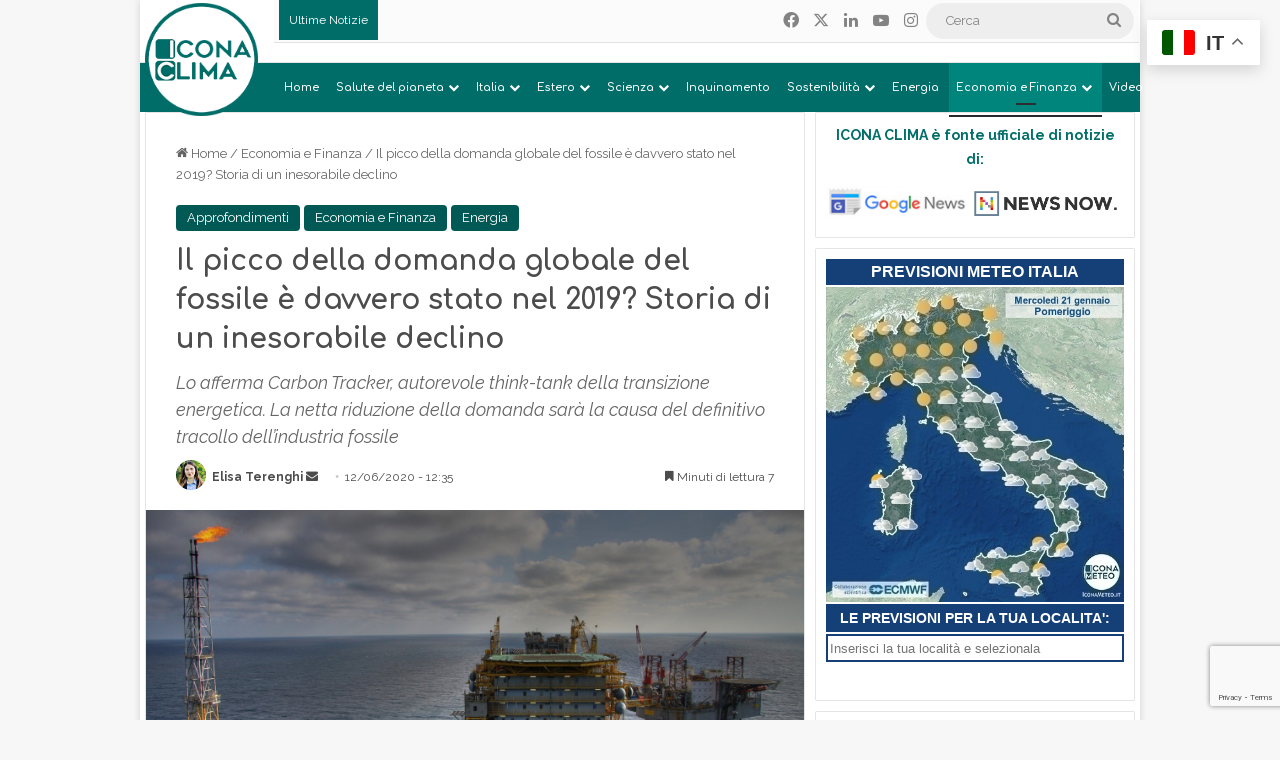

--- FILE ---
content_type: text/html; charset=UTF-8
request_url: https://www.iconaclima.it/energia/il-picco-della-domanda-globale-del-fossile-e-davvero-stato-nel-2019-storia-di-un-inesorabile-declino/
body_size: 57089
content:
<!DOCTYPE html>
<html lang="it-IT" class="" data-skin="light">
<head>
	<meta charset="UTF-8" />
	<link rel="profile" href="https://gmpg.org/xfn/11" />
	<meta name='robots' content='index, follow, max-image-preview:large, max-snippet:-1, max-video-preview:-1' />

	<!-- This site is optimized with the Yoast SEO plugin v26.8 - https://yoast.com/product/yoast-seo-wordpress/ -->
	<title>Il picco della domanda globale del fossile è davvero stato nel 2019? Storia di un inesorabile declino - Icona Clima</title>
	<meta name="description" content="Lo afferma Carbon Tracker, autorevole think-tank della transizione energetica. L’inesorabile declino della domanda porterà l’industria del fossile al tracollo." />
	<link rel="canonical" href="https://www.iconaclima.it/economia-e-finanza/il-picco-della-domanda-globale-del-fossile-e-davvero-stato-nel-2019-storia-di-un-inesorabile-declino/" />
	<meta property="og:locale" content="it_IT" />
	<meta property="og:type" content="article" />
	<meta property="og:title" content="Il picco della domanda globale del fossile è davvero stato nel 2019? Storia di un inesorabile declino - Icona Clima" />
	<meta property="og:description" content="Lo afferma Carbon Tracker, autorevole think-tank della transizione energetica. L’inesorabile declino della domanda porterà l’industria del fossile al tracollo." />
	<meta property="og:url" content="https://www.iconaclima.it/economia-e-finanza/il-picco-della-domanda-globale-del-fossile-e-davvero-stato-nel-2019-storia-di-un-inesorabile-declino/" />
	<meta property="og:site_name" content="Icona Clima" />
	<meta property="article:publisher" content="https://www.facebook.com/iconaclima" />
	<meta property="article:published_time" content="2020-06-12T10:35:04+00:00" />
	<meta property="article:modified_time" content="2021-07-29T13:26:52+00:00" />
	<meta property="og:image" content="https://www.iconaclima.it/contents/uploads/2020/06/Immagine1.png" />
	<meta property="og:image:width" content="1170" />
	<meta property="og:image:height" content="724" />
	<meta property="og:image:type" content="image/png" />
	<meta name="author" content="Elisa Terenghi" />
	<meta name="twitter:card" content="summary_large_image" />
	<meta name="twitter:label1" content="Scritto da" />
	<meta name="twitter:data1" content="Elisa Terenghi" />
	<meta name="twitter:label2" content="Tempo di lettura stimato" />
	<meta name="twitter:data2" content="9 minuti" />
	<script type="application/ld+json" class="yoast-schema-graph">{"@context":"https://schema.org","@graph":[{"@type":"Article","@id":"https://www.iconaclima.it/economia-e-finanza/il-picco-della-domanda-globale-del-fossile-e-davvero-stato-nel-2019-storia-di-un-inesorabile-declino/#article","isPartOf":{"@id":"https://www.iconaclima.it/economia-e-finanza/il-picco-della-domanda-globale-del-fossile-e-davvero-stato-nel-2019-storia-di-un-inesorabile-declino/"},"author":{"name":"Elisa Terenghi","@id":"https://www.iconaclima.it/#/schema/person/eb53bc8e5e1aed226a78192bd2ea18c4"},"headline":"Il picco della domanda globale del fossile è davvero stato nel 2019? Storia di un inesorabile declino","datePublished":"2020-06-12T10:35:04+00:00","dateModified":"2021-07-29T13:26:52+00:00","mainEntityOfPage":{"@id":"https://www.iconaclima.it/economia-e-finanza/il-picco-della-domanda-globale-del-fossile-e-davvero-stato-nel-2019-storia-di-un-inesorabile-declino/"},"wordCount":1804,"publisher":{"@id":"https://www.iconaclima.it/#organization"},"image":{"@id":"https://www.iconaclima.it/economia-e-finanza/il-picco-della-domanda-globale-del-fossile-e-davvero-stato-nel-2019-storia-di-un-inesorabile-declino/#primaryimage"},"thumbnailUrl":"https://www.iconaclima.it/contents/uploads/2020/06/Immagine1.png","keywords":["combustibili fossili","Covid-19","energia"],"articleSection":["Approfondimenti","Economia e Finanza","Energia"],"inLanguage":"it-IT"},{"@type":"WebPage","@id":"https://www.iconaclima.it/economia-e-finanza/il-picco-della-domanda-globale-del-fossile-e-davvero-stato-nel-2019-storia-di-un-inesorabile-declino/","url":"https://www.iconaclima.it/economia-e-finanza/il-picco-della-domanda-globale-del-fossile-e-davvero-stato-nel-2019-storia-di-un-inesorabile-declino/","name":"Il picco della domanda globale del fossile è davvero stato nel 2019? Storia di un inesorabile declino - Icona Clima","isPartOf":{"@id":"https://www.iconaclima.it/#website"},"primaryImageOfPage":{"@id":"https://www.iconaclima.it/economia-e-finanza/il-picco-della-domanda-globale-del-fossile-e-davvero-stato-nel-2019-storia-di-un-inesorabile-declino/#primaryimage"},"image":{"@id":"https://www.iconaclima.it/economia-e-finanza/il-picco-della-domanda-globale-del-fossile-e-davvero-stato-nel-2019-storia-di-un-inesorabile-declino/#primaryimage"},"thumbnailUrl":"https://www.iconaclima.it/contents/uploads/2020/06/Immagine1.png","datePublished":"2020-06-12T10:35:04+00:00","dateModified":"2021-07-29T13:26:52+00:00","description":"Lo afferma Carbon Tracker, autorevole think-tank della transizione energetica. L’inesorabile declino della domanda porterà l’industria del fossile al tracollo.","breadcrumb":{"@id":"https://www.iconaclima.it/economia-e-finanza/il-picco-della-domanda-globale-del-fossile-e-davvero-stato-nel-2019-storia-di-un-inesorabile-declino/#breadcrumb"},"inLanguage":"it-IT","potentialAction":[{"@type":"ReadAction","target":["https://www.iconaclima.it/economia-e-finanza/il-picco-della-domanda-globale-del-fossile-e-davvero-stato-nel-2019-storia-di-un-inesorabile-declino/"]}]},{"@type":"ImageObject","inLanguage":"it-IT","@id":"https://www.iconaclima.it/economia-e-finanza/il-picco-della-domanda-globale-del-fossile-e-davvero-stato-nel-2019-storia-di-un-inesorabile-declino/#primaryimage","url":"https://www.iconaclima.it/contents/uploads/2020/06/Immagine1.png","contentUrl":"https://www.iconaclima.it/contents/uploads/2020/06/Immagine1.png","width":1170,"height":724,"caption":"Fonte: Carbon Tracker"},{"@type":"BreadcrumbList","@id":"https://www.iconaclima.it/economia-e-finanza/il-picco-della-domanda-globale-del-fossile-e-davvero-stato-nel-2019-storia-di-un-inesorabile-declino/#breadcrumb","itemListElement":[{"@type":"ListItem","position":1,"name":"Home","item":"https://www.iconaclima.it/"},{"@type":"ListItem","position":2,"name":"Blog","item":"https://www.iconaclima.it/blog/"},{"@type":"ListItem","position":3,"name":"Il picco della domanda globale del fossile è davvero stato nel 2019? Storia di un inesorabile declino"}]},{"@type":"WebSite","@id":"https://www.iconaclima.it/#website","url":"https://www.iconaclima.it/","name":"Icona Clima","description":"L’informazione sul clima e l’ambiente. Conoscere per decidere, decidere per costruire un futuro sostenibile","publisher":{"@id":"https://www.iconaclima.it/#organization"},"potentialAction":[{"@type":"SearchAction","target":{"@type":"EntryPoint","urlTemplate":"https://www.iconaclima.it/?s={search_term_string}"},"query-input":{"@type":"PropertyValueSpecification","valueRequired":true,"valueName":"search_term_string"}}],"inLanguage":"it-IT"},{"@type":"Organization","@id":"https://www.iconaclima.it/#organization","name":"Meteo Expert (Meteo Operations Italia srl)","url":"https://www.iconaclima.it/","logo":{"@type":"ImageObject","inLanguage":"it-IT","@id":"https://www.iconaclima.it/#/schema/logo/image/","url":"https://www.iconaclima.it/contents/uploads/2019/05/Logo-Quadtrato-2019-512-no.cem_.png","contentUrl":"https://www.iconaclima.it/contents/uploads/2019/05/Logo-Quadtrato-2019-512-no.cem_.png","width":500,"height":500,"caption":"Meteo Expert (Meteo Operations Italia srl)"},"image":{"@id":"https://www.iconaclima.it/#/schema/logo/image/"},"sameAs":["https://www.facebook.com/iconaclima","https://www.youtube.com/channel/UCAo-tunzsqMajz8Q-yFxOTQ"]},{"@type":"Person","@id":"https://www.iconaclima.it/#/schema/person/eb53bc8e5e1aed226a78192bd2ea18c4","name":"Elisa Terenghi","image":{"@type":"ImageObject","inLanguage":"it-IT","@id":"https://www.iconaclima.it/#/schema/person/image/","url":"https://www.iconaclima.it/contents/uploads/2020/04/Elisa-Terenghi-Vignetta-e1585834876985-120x120.jpg","contentUrl":"https://www.iconaclima.it/contents/uploads/2020/04/Elisa-Terenghi-Vignetta-e1585834876985-120x120.jpg","caption":"Elisa Terenghi"},"description":"Nata a Monza nel 1994, mi sono laureata in Fisica del Sistema Terra presso l’Università di Bologna nel marzo 2019, conseguendo anche l’Attestato di formazione di base di Meteorologo del WMO. Durante la tesi magistrale e un successivo periodo come ricercatrice, mi sono dedicata all’analisi dei meccanismi di fusione dei ghiacciai groenlandesi che interagiscono con l’oceano alla testa dei fiordi. Sono poi approdata a Meteo Expert, dove ho l’occasione di approfondire il rapporto fra il cambiamento climatico e la società, occupandomi di rischio climatico per le aziende.","sameAs":["https://www.linkedin.com/in/elisa-terenghi-b889b7174/"],"url":"https://www.iconaclima.it/author/elisa-terenghi/"}]}</script>
	<!-- / Yoast SEO plugin. -->


<link rel="alternate" type="application/rss+xml" title="Icona Clima &raquo; Feed" href="https://www.iconaclima.it/feed/" />
<link rel="alternate" type="application/rss+xml" title="Icona Clima &raquo; Feed dei commenti" href="https://www.iconaclima.it/comments/feed/" />

		<style type="text/css">
			:root{				
			--tie-preset-gradient-1: linear-gradient(135deg, rgba(6, 147, 227, 1) 0%, rgb(155, 81, 224) 100%);
			--tie-preset-gradient-2: linear-gradient(135deg, rgb(122, 220, 180) 0%, rgb(0, 208, 130) 100%);
			--tie-preset-gradient-3: linear-gradient(135deg, rgba(252, 185, 0, 1) 0%, rgba(255, 105, 0, 1) 100%);
			--tie-preset-gradient-4: linear-gradient(135deg, rgba(255, 105, 0, 1) 0%, rgb(207, 46, 46) 100%);
			--tie-preset-gradient-5: linear-gradient(135deg, rgb(238, 238, 238) 0%, rgb(169, 184, 195) 100%);
			--tie-preset-gradient-6: linear-gradient(135deg, rgb(74, 234, 220) 0%, rgb(151, 120, 209) 20%, rgb(207, 42, 186) 40%, rgb(238, 44, 130) 60%, rgb(251, 105, 98) 80%, rgb(254, 248, 76) 100%);
			--tie-preset-gradient-7: linear-gradient(135deg, rgb(255, 206, 236) 0%, rgb(152, 150, 240) 100%);
			--tie-preset-gradient-8: linear-gradient(135deg, rgb(254, 205, 165) 0%, rgb(254, 45, 45) 50%, rgb(107, 0, 62) 100%);
			--tie-preset-gradient-9: linear-gradient(135deg, rgb(255, 203, 112) 0%, rgb(199, 81, 192) 50%, rgb(65, 88, 208) 100%);
			--tie-preset-gradient-10: linear-gradient(135deg, rgb(255, 245, 203) 0%, rgb(182, 227, 212) 50%, rgb(51, 167, 181) 100%);
			--tie-preset-gradient-11: linear-gradient(135deg, rgb(202, 248, 128) 0%, rgb(113, 206, 126) 100%);
			--tie-preset-gradient-12: linear-gradient(135deg, rgb(2, 3, 129) 0%, rgb(40, 116, 252) 100%);
			--tie-preset-gradient-13: linear-gradient(135deg, #4D34FA, #ad34fa);
			--tie-preset-gradient-14: linear-gradient(135deg, #0057FF, #31B5FF);
			--tie-preset-gradient-15: linear-gradient(135deg, #FF007A, #FF81BD);
			--tie-preset-gradient-16: linear-gradient(135deg, #14111E, #4B4462);
			--tie-preset-gradient-17: linear-gradient(135deg, #F32758, #FFC581);

			
					--main-nav-background: #1f2024;
					--main-nav-secondry-background: rgba(0,0,0,0.2);
					--main-nav-primary-color: #0088ff;
					--main-nav-contrast-primary-color: #FFFFFF;
					--main-nav-text-color: #FFFFFF;
					--main-nav-secondry-text-color: rgba(225,255,255,0.5);
					--main-nav-main-border-color: rgba(255,255,255,0.07);
					--main-nav-secondry-border-color: rgba(255,255,255,0.04);
				
			}
		</style>
	<link rel="alternate" title="oEmbed (JSON)" type="application/json+oembed" href="https://www.iconaclima.it/wp-json/oembed/1.0/embed?url=https%3A%2F%2Fwww.iconaclima.it%2Feconomia-e-finanza%2Fil-picco-della-domanda-globale-del-fossile-e-davvero-stato-nel-2019-storia-di-un-inesorabile-declino%2F" />
<link rel="alternate" title="oEmbed (XML)" type="text/xml+oembed" href="https://www.iconaclima.it/wp-json/oembed/1.0/embed?url=https%3A%2F%2Fwww.iconaclima.it%2Feconomia-e-finanza%2Fil-picco-della-domanda-globale-del-fossile-e-davvero-stato-nel-2019-storia-di-un-inesorabile-declino%2F&#038;format=xml" />
<meta name="viewport" content="width=device-width, initial-scale=1.0" /><style id='wp-img-auto-sizes-contain-inline-css' type='text/css'>
img:is([sizes=auto i],[sizes^="auto," i]){contain-intrinsic-size:3000px 1500px}
/*# sourceURL=wp-img-auto-sizes-contain-inline-css */
</style>

<link rel='stylesheet' id='embed-pdf-viewer-css' href='https://www.iconaclima.it/contents/plugins/embed-pdf-viewer/css/embed-pdf-viewer.css?ver=2.4.6' type='text/css' media='screen' />
<style id='wp-emoji-styles-inline-css' type='text/css'>

	img.wp-smiley, img.emoji {
		display: inline !important;
		border: none !important;
		box-shadow: none !important;
		height: 1em !important;
		width: 1em !important;
		margin: 0 0.07em !important;
		vertical-align: -0.1em !important;
		background: none !important;
		padding: 0 !important;
	}
/*# sourceURL=wp-emoji-styles-inline-css */
</style>
<link rel='stylesheet' id='wp-block-library-css' href='https://www.iconaclima.it/wp-includes/css/dist/block-library/style.min.css?ver=6.9' type='text/css' media='all' />
<style id='global-styles-inline-css' type='text/css'>
:root{--wp--preset--aspect-ratio--square: 1;--wp--preset--aspect-ratio--4-3: 4/3;--wp--preset--aspect-ratio--3-4: 3/4;--wp--preset--aspect-ratio--3-2: 3/2;--wp--preset--aspect-ratio--2-3: 2/3;--wp--preset--aspect-ratio--16-9: 16/9;--wp--preset--aspect-ratio--9-16: 9/16;--wp--preset--color--black: #000000;--wp--preset--color--cyan-bluish-gray: #abb8c3;--wp--preset--color--white: #ffffff;--wp--preset--color--pale-pink: #f78da7;--wp--preset--color--vivid-red: #cf2e2e;--wp--preset--color--luminous-vivid-orange: #ff6900;--wp--preset--color--luminous-vivid-amber: #fcb900;--wp--preset--color--light-green-cyan: #7bdcb5;--wp--preset--color--vivid-green-cyan: #00d084;--wp--preset--color--pale-cyan-blue: #8ed1fc;--wp--preset--color--vivid-cyan-blue: #0693e3;--wp--preset--color--vivid-purple: #9b51e0;--wp--preset--color--global-color: #006d68;--wp--preset--gradient--vivid-cyan-blue-to-vivid-purple: linear-gradient(135deg,rgb(6,147,227) 0%,rgb(155,81,224) 100%);--wp--preset--gradient--light-green-cyan-to-vivid-green-cyan: linear-gradient(135deg,rgb(122,220,180) 0%,rgb(0,208,130) 100%);--wp--preset--gradient--luminous-vivid-amber-to-luminous-vivid-orange: linear-gradient(135deg,rgb(252,185,0) 0%,rgb(255,105,0) 100%);--wp--preset--gradient--luminous-vivid-orange-to-vivid-red: linear-gradient(135deg,rgb(255,105,0) 0%,rgb(207,46,46) 100%);--wp--preset--gradient--very-light-gray-to-cyan-bluish-gray: linear-gradient(135deg,rgb(238,238,238) 0%,rgb(169,184,195) 100%);--wp--preset--gradient--cool-to-warm-spectrum: linear-gradient(135deg,rgb(74,234,220) 0%,rgb(151,120,209) 20%,rgb(207,42,186) 40%,rgb(238,44,130) 60%,rgb(251,105,98) 80%,rgb(254,248,76) 100%);--wp--preset--gradient--blush-light-purple: linear-gradient(135deg,rgb(255,206,236) 0%,rgb(152,150,240) 100%);--wp--preset--gradient--blush-bordeaux: linear-gradient(135deg,rgb(254,205,165) 0%,rgb(254,45,45) 50%,rgb(107,0,62) 100%);--wp--preset--gradient--luminous-dusk: linear-gradient(135deg,rgb(255,203,112) 0%,rgb(199,81,192) 50%,rgb(65,88,208) 100%);--wp--preset--gradient--pale-ocean: linear-gradient(135deg,rgb(255,245,203) 0%,rgb(182,227,212) 50%,rgb(51,167,181) 100%);--wp--preset--gradient--electric-grass: linear-gradient(135deg,rgb(202,248,128) 0%,rgb(113,206,126) 100%);--wp--preset--gradient--midnight: linear-gradient(135deg,rgb(2,3,129) 0%,rgb(40,116,252) 100%);--wp--preset--font-size--small: 13px;--wp--preset--font-size--medium: 20px;--wp--preset--font-size--large: 36px;--wp--preset--font-size--x-large: 42px;--wp--preset--spacing--20: 0.44rem;--wp--preset--spacing--30: 0.67rem;--wp--preset--spacing--40: 1rem;--wp--preset--spacing--50: 1.5rem;--wp--preset--spacing--60: 2.25rem;--wp--preset--spacing--70: 3.38rem;--wp--preset--spacing--80: 5.06rem;--wp--preset--shadow--natural: 6px 6px 9px rgba(0, 0, 0, 0.2);--wp--preset--shadow--deep: 12px 12px 50px rgba(0, 0, 0, 0.4);--wp--preset--shadow--sharp: 6px 6px 0px rgba(0, 0, 0, 0.2);--wp--preset--shadow--outlined: 6px 6px 0px -3px rgb(255, 255, 255), 6px 6px rgb(0, 0, 0);--wp--preset--shadow--crisp: 6px 6px 0px rgb(0, 0, 0);}:where(.is-layout-flex){gap: 0.5em;}:where(.is-layout-grid){gap: 0.5em;}body .is-layout-flex{display: flex;}.is-layout-flex{flex-wrap: wrap;align-items: center;}.is-layout-flex > :is(*, div){margin: 0;}body .is-layout-grid{display: grid;}.is-layout-grid > :is(*, div){margin: 0;}:where(.wp-block-columns.is-layout-flex){gap: 2em;}:where(.wp-block-columns.is-layout-grid){gap: 2em;}:where(.wp-block-post-template.is-layout-flex){gap: 1.25em;}:where(.wp-block-post-template.is-layout-grid){gap: 1.25em;}.has-black-color{color: var(--wp--preset--color--black) !important;}.has-cyan-bluish-gray-color{color: var(--wp--preset--color--cyan-bluish-gray) !important;}.has-white-color{color: var(--wp--preset--color--white) !important;}.has-pale-pink-color{color: var(--wp--preset--color--pale-pink) !important;}.has-vivid-red-color{color: var(--wp--preset--color--vivid-red) !important;}.has-luminous-vivid-orange-color{color: var(--wp--preset--color--luminous-vivid-orange) !important;}.has-luminous-vivid-amber-color{color: var(--wp--preset--color--luminous-vivid-amber) !important;}.has-light-green-cyan-color{color: var(--wp--preset--color--light-green-cyan) !important;}.has-vivid-green-cyan-color{color: var(--wp--preset--color--vivid-green-cyan) !important;}.has-pale-cyan-blue-color{color: var(--wp--preset--color--pale-cyan-blue) !important;}.has-vivid-cyan-blue-color{color: var(--wp--preset--color--vivid-cyan-blue) !important;}.has-vivid-purple-color{color: var(--wp--preset--color--vivid-purple) !important;}.has-black-background-color{background-color: var(--wp--preset--color--black) !important;}.has-cyan-bluish-gray-background-color{background-color: var(--wp--preset--color--cyan-bluish-gray) !important;}.has-white-background-color{background-color: var(--wp--preset--color--white) !important;}.has-pale-pink-background-color{background-color: var(--wp--preset--color--pale-pink) !important;}.has-vivid-red-background-color{background-color: var(--wp--preset--color--vivid-red) !important;}.has-luminous-vivid-orange-background-color{background-color: var(--wp--preset--color--luminous-vivid-orange) !important;}.has-luminous-vivid-amber-background-color{background-color: var(--wp--preset--color--luminous-vivid-amber) !important;}.has-light-green-cyan-background-color{background-color: var(--wp--preset--color--light-green-cyan) !important;}.has-vivid-green-cyan-background-color{background-color: var(--wp--preset--color--vivid-green-cyan) !important;}.has-pale-cyan-blue-background-color{background-color: var(--wp--preset--color--pale-cyan-blue) !important;}.has-vivid-cyan-blue-background-color{background-color: var(--wp--preset--color--vivid-cyan-blue) !important;}.has-vivid-purple-background-color{background-color: var(--wp--preset--color--vivid-purple) !important;}.has-black-border-color{border-color: var(--wp--preset--color--black) !important;}.has-cyan-bluish-gray-border-color{border-color: var(--wp--preset--color--cyan-bluish-gray) !important;}.has-white-border-color{border-color: var(--wp--preset--color--white) !important;}.has-pale-pink-border-color{border-color: var(--wp--preset--color--pale-pink) !important;}.has-vivid-red-border-color{border-color: var(--wp--preset--color--vivid-red) !important;}.has-luminous-vivid-orange-border-color{border-color: var(--wp--preset--color--luminous-vivid-orange) !important;}.has-luminous-vivid-amber-border-color{border-color: var(--wp--preset--color--luminous-vivid-amber) !important;}.has-light-green-cyan-border-color{border-color: var(--wp--preset--color--light-green-cyan) !important;}.has-vivid-green-cyan-border-color{border-color: var(--wp--preset--color--vivid-green-cyan) !important;}.has-pale-cyan-blue-border-color{border-color: var(--wp--preset--color--pale-cyan-blue) !important;}.has-vivid-cyan-blue-border-color{border-color: var(--wp--preset--color--vivid-cyan-blue) !important;}.has-vivid-purple-border-color{border-color: var(--wp--preset--color--vivid-purple) !important;}.has-vivid-cyan-blue-to-vivid-purple-gradient-background{background: var(--wp--preset--gradient--vivid-cyan-blue-to-vivid-purple) !important;}.has-light-green-cyan-to-vivid-green-cyan-gradient-background{background: var(--wp--preset--gradient--light-green-cyan-to-vivid-green-cyan) !important;}.has-luminous-vivid-amber-to-luminous-vivid-orange-gradient-background{background: var(--wp--preset--gradient--luminous-vivid-amber-to-luminous-vivid-orange) !important;}.has-luminous-vivid-orange-to-vivid-red-gradient-background{background: var(--wp--preset--gradient--luminous-vivid-orange-to-vivid-red) !important;}.has-very-light-gray-to-cyan-bluish-gray-gradient-background{background: var(--wp--preset--gradient--very-light-gray-to-cyan-bluish-gray) !important;}.has-cool-to-warm-spectrum-gradient-background{background: var(--wp--preset--gradient--cool-to-warm-spectrum) !important;}.has-blush-light-purple-gradient-background{background: var(--wp--preset--gradient--blush-light-purple) !important;}.has-blush-bordeaux-gradient-background{background: var(--wp--preset--gradient--blush-bordeaux) !important;}.has-luminous-dusk-gradient-background{background: var(--wp--preset--gradient--luminous-dusk) !important;}.has-pale-ocean-gradient-background{background: var(--wp--preset--gradient--pale-ocean) !important;}.has-electric-grass-gradient-background{background: var(--wp--preset--gradient--electric-grass) !important;}.has-midnight-gradient-background{background: var(--wp--preset--gradient--midnight) !important;}.has-small-font-size{font-size: var(--wp--preset--font-size--small) !important;}.has-medium-font-size{font-size: var(--wp--preset--font-size--medium) !important;}.has-large-font-size{font-size: var(--wp--preset--font-size--large) !important;}.has-x-large-font-size{font-size: var(--wp--preset--font-size--x-large) !important;}
/*# sourceURL=global-styles-inline-css */
</style>

<style id='classic-theme-styles-inline-css' type='text/css'>
/*! This file is auto-generated */
.wp-block-button__link{color:#fff;background-color:#32373c;border-radius:9999px;box-shadow:none;text-decoration:none;padding:calc(.667em + 2px) calc(1.333em + 2px);font-size:1.125em}.wp-block-file__button{background:#32373c;color:#fff;text-decoration:none}
/*# sourceURL=/wp-includes/css/classic-themes.min.css */
</style>
<link rel='stylesheet' id='contact-form-7-css' href='https://www.iconaclima.it/contents/plugins/contact-form-7/includes/css/styles.css?ver=6.1.4' type='text/css' media='all' />
<link rel='stylesheet' id='easy-query-css' href='https://www.iconaclima.it/contents/plugins/easy-query/core/css/easy-query.css?ver=6.9' type='text/css' media='all' />
<link rel='stylesheet' id='link-widget-title-css' href='https://www.iconaclima.it/contents/plugins/link-widget-title/public/css/link-widget-title-public.css?ver=1.0.1' type='text/css' media='all' />
<link rel='stylesheet' id='wpos-slick-style-css' href='https://www.iconaclima.it/contents/plugins/wp-trending-post-slider-and-widget/assets/css/slick.css?ver=1.8.6' type='text/css' media='all' />
<link rel='stylesheet' id='wtpsw-public-style-css' href='https://www.iconaclima.it/contents/plugins/wp-trending-post-slider-and-widget/assets/css/wtpsw-public.css?ver=1.8.6' type='text/css' media='all' />
<link rel='stylesheet' id='ppress-frontend-css' href='https://www.iconaclima.it/contents/plugins/wp-user-avatar/assets/css/frontend.min.css?ver=4.16.8' type='text/css' media='all' />
<link rel='stylesheet' id='ppress-flatpickr-css' href='https://www.iconaclima.it/contents/plugins/wp-user-avatar/assets/flatpickr/flatpickr.min.css?ver=4.16.8' type='text/css' media='all' />
<link rel='stylesheet' id='ppress-select2-css' href='https://www.iconaclima.it/contents/plugins/wp-user-avatar/assets/select2/select2.min.css?ver=6.9' type='text/css' media='all' />
<link rel='stylesheet' id='tie-css-base-css' href='https://www.iconaclima.it/contents/themes/jannah/assets/css/base.min.css?ver=7.5.1' type='text/css' media='all' />
<link rel='stylesheet' id='tie-css-styles-css' href='https://www.iconaclima.it/contents/themes/jannah/assets/css/style.min.css?ver=7.5.1' type='text/css' media='all' />
<link rel='stylesheet' id='tie-css-widgets-css' href='https://www.iconaclima.it/contents/themes/jannah/assets/css/widgets.min.css?ver=7.5.1' type='text/css' media='all' />
<link rel='stylesheet' id='tie-css-helpers-css' href='https://www.iconaclima.it/contents/themes/jannah/assets/css/helpers.min.css?ver=7.5.1' type='text/css' media='all' />
<link rel='stylesheet' id='tie-fontawesome5-css' href='https://www.iconaclima.it/contents/themes/jannah/assets/css/fontawesome.css?ver=7.5.1' type='text/css' media='all' />
<link rel='stylesheet' id='tie-css-ilightbox-css' href='https://www.iconaclima.it/contents/themes/jannah/assets/ilightbox/dark-skin/skin.css?ver=7.5.1' type='text/css' media='all' />
<link rel='stylesheet' id='tie-css-shortcodes-css' href='https://www.iconaclima.it/contents/themes/jannah/assets/css/plugins/shortcodes.min.css?ver=7.5.1' type='text/css' media='all' />
<link rel='stylesheet' id='tie-css-single-css' href='https://www.iconaclima.it/contents/themes/jannah/assets/css/single.min.css?ver=7.5.1' type='text/css' media='all' />
<link rel='stylesheet' id='tie-css-print-css' href='https://www.iconaclima.it/contents/themes/jannah/assets/css/print.css?ver=7.5.1' type='text/css' media='print' />
<link rel='stylesheet' id='__EPYT__style-css' href='https://www.iconaclima.it/contents/plugins/youtube-embed-plus/styles/ytprefs.min.css?ver=14.2.4' type='text/css' media='all' />
<style id='__EPYT__style-inline-css' type='text/css'>

                .epyt-gallery-thumb {
                        width: 100%;
                }
                
.wf-active body{font-family: 'Raleway';}.wf-active .logo-text,.wf-active h1,.wf-active h2,.wf-active h3,.wf-active h4,.wf-active h5,.wf-active h6,.wf-active .the-subtitle{font-family: 'Comfortaa';}.wf-active #main-nav .main-menu > ul > li > a{font-family: 'Comfortaa';}.wf-active blockquote p{font-family: 'Raleway';}#main-nav .main-menu > ul > li > a{font-size: 11px;}#main-nav .main-menu > ul ul li a{font-size: 11px;}.entry-header h1.entry-title{font-size: 28px;}h1.page-title{font-size: 24px;}.post-widget-body .post-title,.timeline-widget ul li h3,.posts-list-half-posts li .post-title{font-size: 12px;}:root:root{--brand-color: #006d68;--dark-brand-color: #003b36;--bright-color: #FFFFFF;--base-color: #2c2f34;}#reading-position-indicator{box-shadow: 0 0 10px rgba( 0,109,104,0.7);}:root:root{--brand-color: #006d68;--dark-brand-color: #003b36;--bright-color: #FFFFFF;--base-color: #2c2f34;}#reading-position-indicator{box-shadow: 0 0 10px rgba( 0,109,104,0.7);}a:hover,body .entry a:hover,.dark-skin body .entry a:hover,.comment-list .comment-content a:hover{color: #006d68;}#header-notification-bar{background: var( --tie-preset-gradient-13 );}#header-notification-bar{--tie-buttons-color: #FFFFFF;--tie-buttons-border-color: #FFFFFF;--tie-buttons-hover-color: #e1e1e1;--tie-buttons-hover-text: #000000;}#header-notification-bar{--tie-buttons-text: #000000;}#top-nav,#top-nav .sub-menu,#top-nav .comp-sub-menu,#top-nav .ticker-content,#top-nav .ticker-swipe,.top-nav-boxed #top-nav .topbar-wrapper,.top-nav-dark .top-menu ul,#autocomplete-suggestions.search-in-top-nav{background-color : #fbfbfb;}#top-nav *,#autocomplete-suggestions.search-in-top-nav{border-color: rgba( #000000,0.08);}#top-nav .icon-basecloud-bg:after{color: #fbfbfb;}#top-nav a:not(:hover),#top-nav input,#top-nav #search-submit,#top-nav .fa-spinner,#top-nav .dropdown-social-icons li a span,#top-nav .components > li .social-link:not(:hover) span,#autocomplete-suggestions.search-in-top-nav a{color: #838383;}#top-nav input::-moz-placeholder{color: #838383;}#top-nav input:-moz-placeholder{color: #838383;}#top-nav input:-ms-input-placeholder{color: #838383;}#top-nav input::-webkit-input-placeholder{color: #838383;}#top-nav,.search-in-top-nav{--tie-buttons-color: #006d68;--tie-buttons-border-color: #006d68;--tie-buttons-text: #FFFFFF;--tie-buttons-hover-color: #004f4a;}#top-nav a:hover,#top-nav .menu li:hover > a,#top-nav .menu > .tie-current-menu > a,#top-nav .components > li:hover > a,#top-nav .components #search-submit:hover,#autocomplete-suggestions.search-in-top-nav .post-title a:hover{color: #006d68;}#top-nav,#top-nav .comp-sub-menu,#top-nav .tie-weather-widget{color: #838383;}#autocomplete-suggestions.search-in-top-nav .post-meta,#autocomplete-suggestions.search-in-top-nav .post-meta a:not(:hover){color: rgba( 131,131,131,0.7 );}#top-nav .weather-icon .icon-cloud,#top-nav .weather-icon .icon-basecloud-bg,#top-nav .weather-icon .icon-cloud-behind{color: #838383 !important;}#top-nav .breaking-title{color: #FFFFFF;}#top-nav .breaking-title:before{background-color: #006d68;}#top-nav .breaking-news-nav li:hover{background-color: #006d68;border-color: #006d68;}#main-nav,#main-nav .menu-sub-content,#main-nav .comp-sub-menu,#main-nav ul.cats-vertical li a.is-active,#main-nav ul.cats-vertical li a:hover,#autocomplete-suggestions.search-in-main-nav{background-color: #006d68;}#main-nav{border-width: 0;}#theme-header #main-nav:not(.fixed-nav){bottom: 0;}#main-nav .icon-basecloud-bg:after{color: #006d68;}#autocomplete-suggestions.search-in-main-nav{border-color: rgba(255,255,255,0.07);}.main-nav-boxed #main-nav .main-menu-wrapper{border-width: 0;}#main-nav a:not(:hover),#main-nav a.social-link:not(:hover) span,#main-nav .dropdown-social-icons li a span,#autocomplete-suggestions.search-in-main-nav a{color: #ffffff;}.main-nav,.search-in-main-nav{--main-nav-primary-color: #00857d;--tie-buttons-color: #00857d;--tie-buttons-border-color: #00857d;--tie-buttons-text: #FFFFFF;--tie-buttons-hover-color: #00675f;}#main-nav .mega-links-head:after,#main-nav .cats-horizontal a.is-active,#main-nav .cats-horizontal a:hover,#main-nav .spinner > div{background-color: #00857d;}#main-nav .menu ul li:hover > a,#main-nav .menu ul li.current-menu-item:not(.mega-link-column) > a,#main-nav .components a:hover,#main-nav .components > li:hover > a,#main-nav #search-submit:hover,#main-nav .cats-vertical a.is-active,#main-nav .cats-vertical a:hover,#main-nav .mega-menu .post-meta a:hover,#main-nav .mega-menu .post-box-title a:hover,#autocomplete-suggestions.search-in-main-nav a:hover,#main-nav .spinner-circle:after{color: #00857d;}#main-nav .menu > li.tie-current-menu > a,#main-nav .menu > li:hover > a,.theme-header #main-nav .mega-menu .cats-horizontal a.is-active,.theme-header #main-nav .mega-menu .cats-horizontal a:hover{color: #FFFFFF;}#main-nav .menu > li.tie-current-menu > a:before,#main-nav .menu > li:hover > a:before{border-top-color: #FFFFFF;}#main-nav,#main-nav input,#main-nav #search-submit,#main-nav .fa-spinner,#main-nav .comp-sub-menu,#main-nav .tie-weather-widget{color: #aaaaaa;}#main-nav input::-moz-placeholder{color: #aaaaaa;}#main-nav input:-moz-placeholder{color: #aaaaaa;}#main-nav input:-ms-input-placeholder{color: #aaaaaa;}#main-nav input::-webkit-input-placeholder{color: #aaaaaa;}#main-nav .mega-menu .post-meta,#main-nav .mega-menu .post-meta a,#autocomplete-suggestions.search-in-main-nav .post-meta{color: rgba(170,170,170,0.6);}#main-nav .weather-icon .icon-cloud,#main-nav .weather-icon .icon-basecloud-bg,#main-nav .weather-icon .icon-cloud-behind{color: #aaaaaa !important;}#footer{background-color: #006d68;}#site-info{background-color: #006d68;}#footer .posts-list-counter .posts-list-items li.widget-post-list:before{border-color: #006d68;}#footer .timeline-widget a .date:before{border-color: rgba(0,109,104,0.8);}#footer .footer-boxed-widget-area,#footer textarea,#footer input:not([type=submit]),#footer select,#footer code,#footer kbd,#footer pre,#footer samp,#footer .show-more-button,#footer .slider-links .tie-slider-nav span,#footer #wp-calendar,#footer #wp-calendar tbody td,#footer #wp-calendar thead th,#footer .widget.buddypress .item-options a{border-color: rgba(255,255,255,0.1);}#footer .social-statistics-widget .white-bg li.social-icons-item a,#footer .widget_tag_cloud .tagcloud a,#footer .latest-tweets-widget .slider-links .tie-slider-nav span,#footer .widget_layered_nav_filters a{border-color: rgba(255,255,255,0.1);}#footer .social-statistics-widget .white-bg li:before{background: rgba(255,255,255,0.1);}.site-footer #wp-calendar tbody td{background: rgba(255,255,255,0.02);}#footer .white-bg .social-icons-item a span.followers span,#footer .circle-three-cols .social-icons-item a .followers-num,#footer .circle-three-cols .social-icons-item a .followers-name{color: rgba(255,255,255,0.8);}#footer .timeline-widget ul:before,#footer .timeline-widget a:not(:hover) .date:before{background-color: #004f4a;}#site-info,#site-info ul.social-icons li a:not(:hover) span{color: #dbdbdb;}@media (min-width: 1200px){.container{width: auto;}}.boxed-layout #tie-wrapper,.boxed-layout .fixed-nav{max-width: 1030px;}@media (min-width: 1000px){.container,.wide-next-prev-slider-wrapper .slider-main-container{max-width: 1000px;}}.Mobile2018 {display:none;}.Desktop2018 {display:block;}.main-menu,.top-menu { float: left; }#menu-components-wrap { display: -webkit-flex; display: -ms-flexbox; display: flex; -webkit-justify-content: space-between; -ms-flex-pack: justify; justify-content: space-between; width: 85%; -webkit-flex-wrap: wrap; -ms-flex-wrap: wrap; flex-wrap: wrap;}#main-nav { line-height: 3em;border-top: 1px solid #e5e5e5;}.main-menu .menu > li > a { padding: 0 10px; font-size: 13px; font-weight: 600;}a.more-link.button { display: none;}.breaking-title:before { content: ""; background: #016aab; width: 100%; height: calc(100% + 1px); position: absolute; left: 0; top: -1px; z-index: 0;}span.meta-comment.meta-item { display: none;}.container { margin-right: auto; margin-left: auto; padding-left: 5px; padding-right: 5px;}.breaking-news-nav li:hover {background-color:#006baa;}.container-wrapper { background: #ffffff; border: 1px solid rgba(0,0,0,0.1); border-radius: 2px; padding: 10px;}.has-builder .has-sidebar .fullwidth-slider-wrapper .thumb-title { display: -webkit-box; -webkit-line-clamp: 2; -webkit-box-orient: vertical; overflow: hidden; text-overflow: ellipsis; max-height: 2.5em; background: #1d73ae94;padding-left: 8px;}.section-item { position: relative; padding: 20px 0px 0px 0px; clear: both;}h1.page-title { padding: 6px; padding-left: 8px; color: white;background-color: #035b56;font-size:18px;}.miscellaneous-box li:first-child .post-title { font-size: 28px; line-height: 1.2; background: #016aab66; padding: 4px; padding-left: 8px; text-shadow: 2px 2px 2px #000; width: auto;}.miscellaneous-box .posts-items li:first-child { width: 96%; padding: 0; margin: 0 2%; position: relative; margin-bottom: 10px!important;}.footer-boxed-widget-area:last-child { margin-bottom: 10px;}.footer-boxed-widget-area:first-child { margin-top: 10px;}.footer-widget-area:last-child { margin-bottom: 20px;}.footer-boxed-widget-area { padding: 0px 30px 0; margin-bottom: 50px; border: 1px solid rgba(255,255,255,0.1); border-radius: 2px;}#footer { margin-top: 5px; padding: 0;}the-global-title {background: -moz-linear-gradient(right,rgb(252,76,2) 0%,rgb(255,255,255) 100%); background: -webkit-linear-gradient(right,rgb(252,76,2) 0%,rgb(255,255,255) 100%); background: linear-gradient(to right,rgb(252,76,2) 0%,rgb(255,255,255) 100%);}.half-box .posts-items li:first-child .post-thumb { margin-bottom: 10px; max-height: 165px; overflow: hidden; margin-top: -10px;}.half-box .posts-items li:nth-child(2) { margin-top: -10px;}.top-nav-dark.top-nav-boxed #top-nav .topbar-wrapper { background-color: #000000;}.top-nav-dark .ticker-content,.top-nav-dark .ticker-swipe,.box-dark-skin .ticker-content,.box-dark-skin .ticker-swipe { background-color: #000000;}.top-nav-dark .ticker-content,.top-nav-dark .ticker-swipe,.box-dark-skin .ticker-content,.box-dark-skin .ticker-swipe { background-color: #000000;}.boxed-layout #tie-wrapper,.boxed-layout .fixed-nav { max-width: 1000px;}.footer-widget-area:last-child { margin-bottom: 0px;}.footer-boxed-widget-area { border:0px;}.f1 {color: #aaaaaa;}.f2 {color: #4dafea;}.f3 {color: #aaaaaa;}.widget li:last-child { padding-bottom: 5px; border-bottom: 0;}.post-widget-body .post-title { line-height: 1.5; margin-bottom: 5px; position: absolute; margin-top: 12px;}.widget .post-meta { display: block; font-size: 11px; line-height: 17px; }.post-widget-body .post-title { margin-top: 20px;overflow: hidden;text-overflow: ellipsis; display: -webkit-box; -webkit-box-orient: vertical; -webkit-line-clamp: 3;}.tab-content,.woocommerce-tabs .panel { padding: 0px; display: none;}.tabs-shortcode.tabs-wrapper.container-wrapper.tabs-horizontal.flex-tabs { margin-bottom: 10px;}ul.tabs { margin-bottom: 10px !important;}.tabs-shortcode.tabs-wrapper.container-wrapper.tabs-horizontal.flex-tabs li { width: 32% !important;margin-top: -20px;}.tabs-shortcode.tabs-wrapper.container-wrapper.tabs-horizontal.flex-tabs li a {font-size: 14px;}.tabs-shortcode.tabs-wrapper.container-wrapper.tabs-horizontal.flex-tabs ul { height: 25px !important; overflow: hidden;}.post-widget-body .post-title { font-size: 12px;}.widget-title h4 { font-size: 15px; min-height: 15px;}.post-cat { background: #016aab;}h5.catmini { position: relative; float: left; margin-right: 5px;margin-top: 2px;}.main-content.tie-col-md-8.tie-col-xs-12 { padding-right: 5px;}.sidebar-right .sidebar { float: right; padding-left: 5px;}.half-box.mag-box { padding-left: 0; clear: right; padding-right: 5px;margin-bottom: 10px;}.half-box.second-half-box { padding-left: 5px; padding-right: 0;}.miscellaneous-box .posts-items li:first-child { width: 96%; padding: 0; margin: 0 2%; position: relative; margin-bottom: 0px;}.archive:not(.bbpress) .mag-box .container-wrapper,.search .mag-box .container-wrapper { border-top: 1px solid #eee; border-radius: 2px; border-top-left-radius: 0; border-top-right-radius: 0;}.mag-box .post-title { overflow: hidden; text-overflow: ellipsis; display: -webkit-box; -webkit-box-orient: vertical; -webkit-line-clamp: 4;font-size:14px;}.pages-nav { padding: 20px 0 0; overflow: hidden; width: 100%; margin: auto;}.vidcar4s { background-color: #000; text-align: left; margin: auto; width: 50%; padding: 10px;}.entry-header .post-meta .meta-author .fa { display: contents;}.entry-header .post-meta .date .fa { display: contents;}span.fa.fa-bookmark { color: #005954;}.topbar-today-date { text-transform: capitalize;color:#a4a4a4 !important;}.mag-box li:not(:first-child) .post-title { height: auto; margin-bottom: 5px;}.mag-box li:not(:first-child) .post-title { height: auto; margin-bottom: 5px; overflow: hidden; text-overflow: ellipsis; display: -webkit-box; -webkit-box-orient: vertical; -webkit-line-clamp: 3;}.post-cat { background: #005954;}.miscellaneous-box li:first-child .post-title { background: #00595496;}.main-nav-wrapper { height: 30px!important;}.main-menu .menu > li.tie-current-menu { border-bottom: 2px solid #27292d!important; margin-bottom: -5px;}.half-box .posts-items li:nth-child(n + 2) .post-thumb img { max-width: 110px; height: 80px!important;}.wide-post-box .posts-items li { width: 100%; padding: 0; max-height: 200px; overflow: hidden;}#check-also-box .posts-list-big-first li .post-title { font-size: 18px; line-height: 1.3em; position: relative; float: left; margin-top: -5px;}.topbar-today-date span.fa.fa-clock-o { display: none;}h3.post-title a { color: #4c4c4c;}.widget-title.the-global-title { color: #4c4c4c;}.entry-header h1.entry-title { color: #4c4c4c;}.entry-header .post-meta,.entry-header .post-meta a:not(:hover) { color: #4c4c4c;}.post-thumb .post-cat-wrap { position: absolute; top: 0; left: 0;}.wide-post-box .posts-items .post-thumb .post-cat-wrap {display:block; position: absolute; top: 0; left: 0;}.shareblockbig { display: block; z-index: 500; position: relative; float: right; margin-right: 30px; margin-top: -50px;}.sharemini2 { zoom: 60%; padding: 0px 0px 0px 0px;float:right;}.sharemini { zoom: 60%; padding: 0px 0px 0px 0px;float:right;display:none;}.shareexp { display: block; float: right; margin-top: 1px; padding: 2px 4px 1px 5px; color: #545454;}.shareexp2 { display: none; float: right; margin-top: 1px; margin-left: 2px; padding: 2px 8px 1px 8px; color: #545454;}.post-footer { padding: 0px 0px; overflow: hidden; line-height: 0;}.magazine1 .post-footer-on-bottom { background: transparent; border-top: 0px;}#cpto #cpt_info_box {display:none;}h2.entry-sub-title { font-style: italic;}div#tie-block_664 { margin-bottom: 10px;}div#tie-block_2480 { margin-bottom: 10px;}div#tie-block_3122 { margin-bottom: 10px;}h4.mtphr-dnt-posts-title { font-size: 12px!important;}.header-layout-3 .stream-item-top-wrapper { float: right; left: -78px;}#content { margin-top: 16px;}.container-normal { margin-top: -14px;}.mag-box-title h3 { font-size: 24px; margin-right: 20px; -webkit-flex: 0 0 auto; -ms-flex: 0 0 auto; flex: 0 0 auto; max-width: calc(100% - 145px); float: left;}img.logo_normal { width: 60%!important;}img.logo_2x { width: 60%!important;}.sidebar .container-wrapper,.sidebar .tie-weather-widget { margin-bottom: 10px;}.loginpress-show-love { display: none!important;}.adsreattivo1 { margin-top: 10px;}.post-components > div,.post-components #add-comment-block { margin-top: 10px;}img.attachment-jannah-image-large.size-jannah-image-large.wp-post-image { max-height: 170px;}div#custom_content_editor { display: none!important;}.mag-box .post-excerpt { margin-top: 5px; color: #666666; -webkit-line-clamp: 2; text-overflow: ellipsis; overflow: hidden; display: -webkit-box; -webkit-box-orient: vertical;}span.breaking-title :hover { color:#005954;}img.attachment-jannah-image-large.size-jannah-image-large.wp-post-image { max-height: 170px; object-fit: cover;}.post-thumb-overlay .icon:before { font-family: fontawesome; content: "\f144";}.big-posts-box .posts-items li .post-title { font-size: 16px; }div#bloccovideoheader { position: absolute; top: 5px; right: 15px;display:none;}div#bloccometeoheader { position: absolute; top: 5px; left: 15px;display:none;}div#bloccovideosidebar { margin-bottom: -8px;display:block;}div#bloccovideosidebar img { width: 110px;}div#bloccovideosidebar span { margin-left: 10px; position: absolute; font-weight: 600; font-size: 12px; color: #4c4c4c;}.main-menu .menu > li > a { padding: 5px 10px 5px 7px;}.container-normal { margin-top: -10px;}#content { margin-top: 20px;}.tie-row.main-content-row { margin-top: 5px;}.site-info-layout-2 .copyright-text-first { float: none;}.site-info-layout-2 .copyright-text-second,.site-info-layout-2 ul.social-icons,.site-info-layout-2 .footer-menu { float: none; margin: 0; margin-left: 0px; margin-top: -5px;}.wp-easy-query .wp-easy-query-posts ul > li { background: none; margin: 0 0 40px; padding: 0 0 0 0; display: grid; position: relative; list-style: none; min-height: 120px; float: left; max-width: 306px; margin-right: 13px;}.wp-easy-query .wp-easy-query-posts img.attachment-jannah-image-post.size-jannah-image-post.wp-post-image { height: 170px; width: 290px; object-fit: cover;}#logo { margin-top: 40px; margin-bottom: 40px; / float: left;}nav#top-nav {left:134px;max-width: 865px;}.main-menu-wrapper { left: 132px;}div#logosinistra { z-index: 1000000; position: absolute; left: 15px; top: 0px;width: 114px;}.topbar-today-date { display: none;}div#motto { font-weight: bold; position: relative; display: block; margin-left: 140px; padding: 7px; font-style: italic;}.main-menu.main-menu-wrap.tie-alignleft { max-width: 960px;}div#sticky-logo { margin-left: -80px; zoom: 167%; margin-top: -4px;}#tie-body .mag-box-title:after,#tie-body #footer .widget-title:after {display:none;}.widget-title.the-global-title:after { display: none;}.widget-title.the-global-title { color: #e7efef; background-color: #006d68;}.center-overlay-title li:not(.no-post-thumb) .block-title-overlay { border-top: 1px solid #035b56; border-left: 1px solid #035b56; border-right: 1px solid #035b56;}.iconanews { padding: 0px 0px 0px 0px; width:197px; float: left;}.iconasport { padding: 0px 0px 0px 0px; width: 197px; float: left; margin-left: 24px;}.iconameteo { padding: 0px 0px 0px 0px; width: 197px; float: left; margin-left: 23px;}.iconanewsimg:hover { opacity: 0.8; transition: opacity .2s ease-out; -moz-transition: opacity .2s ease-out; -webkit-transition: opacity .2s ease-out; -o-transition: opacity .2s ease-out;}.iconasportimg:hover { opacity: 0.8; transition: opacity .2s ease-out; -moz-transition: opacity .2s ease-out; -webkit-transition: opacity .2s ease-out; -o-transition: opacity .2s ease-out;}.iconameteoimg:hover { opacity: 0.8; transition: opacity .2s ease-out; -moz-transition: opacity .2s ease-out; -webkit-transition: opacity .2s ease-out; -o-transition: opacity .2s ease-out;}.slide-img { max-height: 110px; overflow: hidden;}div#shareblock { display: none;}h3.post-title a { color: #4c4c4c;}.wide-post-box .posts-items li .post-title { font-size: 16px;}.feedin ul li { list-style: none; margin-left: -36px; border-bottom: 1px dotted #fc4d09; padding: 0px 6px 5px 5px; width: 204px;font-size:12px;line-height: 16px;}.feedis ul li { list-style: none; margin-left: -36px; border-bottom: 1px dotted #de1804; padding: 0px 6px 5px 5px; width: 204px;font-size:12px;line-height: 16px;}.feedim ul li { list-style: none; margin-left: -36px; border-bottom: 1px dotted #0848ae; padding: 0px 6px 5px 5px; width: 204px;font-size:12px;line-height: 16px;}.tagheader { padding-left: 144px; background-color: #333f48; color: white!important;height: 48px; }.tagheader a { color: white;}.tagPP { width: 120px; position: relative; top: 2px;}.tagsheader { word-spacing:10px; position: relative; top: -19px; left: 120px;max-width: 700px; max-height: 30px; overflow: hidden;}.tagheader a:hover { color: #03b2a8;}.boxed-slider-wrapper .thumb-title { font-size: 28px;}.entry-header .entry-sub-title {font-size: 18px;}.block-head-7 .mag-box-title h3 { font-size: 18px; line-height: 20px;}.theme-header .fixed-nav .container { opacity: 0.95; height: 68px!important; overflow: hidden;}.boxed-slider-wrapper .thumb-title { font-size: 26px;}.wide-post-box .posts-items li .post-title { font-size: 14px;}.normal-side .tie-slider-widget .slide { margin: 0; height: 169px;}.boxed-five-slides-slider { min-height: 169px;}.normal-side .tie-slider-widget .thumb-title { font-size: 14px; text-align: center;}.miniautore { width: 159px; float: left; padding: 10px; text-align: center;}.miniautore img { border-radius: 50%; height: 140px;}.miniautore img:hover { opacity: 0.8; transition: opacity .2s ease-out; -moz-transition: opacity .2s ease-out; -webkit-transition: opacity .2s ease-out; -o-transition: opacity .2s ease-out;}span.mininome { font-size: 13px; bottom: 10px; position: relative;}div#tie-block_666 { margin-top: 10px;}.mag-box { margin-bottom: 10px; clear: both;}div#header-right { margin-bottom: -10px;}.iconanewsbig { padding: 0px 0px 0px 0px; float: left; width: 50%; text-align: center;}.feedin ul li { list-style: none; margin-top: 5px; margin-left: -31px; border-bottom: 1px dotted #fc4d09; padding: 0px 6px 0px 7px; width: 330px; font-size: 11px; line-height: 16px;}.feedin { float: left; display: block; position: absolute; top: 0px; left: 300px;}.wtpsw-post-items .wtpsw-post-li { clear: both; padding: 0px 0px 10px 0px !important; border-bottom: 0px;}.wtpsw-post-cnt { overflow: hidden; text-overflow: ellipsis; display: -webkit-box; -webkit-box-orient: vertical; -webkit-line-clamp: 2;}.wtpsw-post-thumb-right h6 { margin: 0 0 6px 0 !important; font-weight: bold;}.scrolling-slider .tie-slick-dots { bottom: 0; text-align: center; display: none!important;}.scrolling-slider.slick-dotted { padding-bottom: 0px;}.author-avatar img { border-radius: 50%; max-width: 111px; max-height: 111px;}.advhome { margin-top: -75px; margin-bottom: -50px;}.chisiamo { background-color: #006d68; padding: 1px 5px 0px 5px; width: 66px; color: white; font-style: normal; font-size: 12px; float: left; display: block; position: absolute; top: 6px; right: 6px;}.chisiamo a { color: white!important;}.copysingle { background-color: #036f6a14; padding: 5px; font-style: italic;}.googlenewsnow img { float: left; display: inline-block; width: 143px; margin-right: 5px; vertical-align: middle;}.googlenewsnow p { font-weight: bold; text-align: center; font-size: 14px; color: #036f6a;}.googlenewsnow img:first-child { margin-top: -11px;}.wtpsw-date-post { display: none;}.wtpsw-post-stats { display: none;}.wtpsw-post-cnt { display: none;}.cc { display: inline-block; margin-left: 15px; font-size: 11px;}.postid-85604 div#prj_artcorr {display:none;}.postid-85604 prj_300x250_intext {display:none;}.postid-85604 prj_300x250_mob_atf {display:none;}.postid-85604 prj_vidinread {display:none;}.postid-85604 prj_300x250_fixed {display:none;}.widget-container { background-color: #fff; padding: 20px; box-shadow: 0 0 10px rgba(0,0,0,0.1); margin: 20px 0;}.widget-container h2 { text-align: center; color: #333; margin-bottom: 20px;}.news-item { display: flex; align-items: center; border-bottom: 1px solid #ccc; padding: 20px 0; margin-bottom: 20px;}.news-item:last-child { border-bottom: none;}.news-image { max-width: 150px; height: auto; margin-right: 20px;}.news-text { flex: 1;}.news-title { font-size: 1.2em; margin: 0 0 10px; color: #0056b3;}.news-title a { text-decoration: none; color: inherit;}.news-title a:hover { text-decoration: underline;}.news-date { color: #666; font-size: 0.9em;}img.icona-clima { position: absolute; z-index: 100; margin-top: -44PX; margin-left: 25px; max-width: 94px;}.header-layout-3.no-stream-item .logo-container { width: 14%; float: left; margin-top: -50px; margin-bottom: -64px; z-index: 100;}div#sticky-logo { margin-left: -80px; zoom: 167%; margin-top: -10px;}@media only screen and (max-width: 1024px) and (min-width: 768px){.Desktop2018 {display:block;} .header-layout-3.no-stream-item .logo-container { width: 100%; float: inline-start; height: 60px; margin-top: 0px; margin-bottom: 2px; z-index: 10; }.Mobile2018 {display:none;}related-item .post-thumb img {height: 200px;object-fit: cover;}.tie-col-md-8.stream-item.stream-item-top-wrapper { display: none;}.topbar-today-date span.fa.fa-clock-o { display: none;}.breaking-title span { position: relative; z-index: 1; background: #fc4c02; padding: 5px;}.main-content.tie-col-md-8.tie-col-xs-12 { padding-right: 15px; padding-left: 15px; margin-top: -16px;}h2.entry-sub-title { font-style: italic;}h4.mtphr-dnt-posts-title { font-size: 12px!important;}.miscellaneous-box li:first-child .post-title { background: #FC4C0296; font-size: 22px; padding: 1px 3px 3px 3px; }.miscellaneous-box .posts-items li:first-child { width: 96%; padding: 0; margin: 0 2%; position: relative; height: 330px; display: block; overflow: hidden; margin-top: 40px;}.entry-header .post-meta .date:before { content: "\2022"; color: #ccc; margin: 0 3px 0 5px; display: none;}.mag-box-container.clearfix { margin-top: 16px;}.container-normal { margin-top: -4px;}#theme-header #logo img { max-width: 140px; zoom: 450%;}.content-only { margin: 22px 0;}.loginpress-show-love { display: none!important;}.shareblockbig { display: block; z-index: 1000; position: relative; float: right; margin-right: 30px; margin-top: -50px;}.miniautore img { border-radius: 50%; height: 140px;}div#bloccovideoheader { display:none;}.chisiamo { background-color: #006d68; padding: 1px 5px 0px 5px; width: 66px; color: white; font-style: normal; font-size: 12px; float: left; display: block; position: absolute; top: 35px; right: 6px;}@media only screen and (max-width: 1024px) and (min-width: 769px) {.content-only { margin: 0;}.main-content.tie-col-md-8.tie-col-xs-12 { padding-right: 15px; padding-left: 15px; margin-top: 0px;}div#tie-block_2880 { margin-top: 0px;}div#tie-block_3414 { margin-top: -70px;}.chisiamo { background-color: #006d68; padding: 1px 5px 0px 5px; width: 66px; color: white; font-style: normal; font-size: 12px; float: left; display: block; position: absolute; top: 6px; right: 6px;}}}@media only screen and (max-width: 768px) and (min-width: 0px){.Desktop2018 {display:none;}header#theme-header { margin-top: -35px;} .header-layout-3.no-stream-item .logo-container { width: 100%; float: inline-start; height: 60px; margin-top: 0px; margin-bottom: 2px; z-index: 10; }.logo-wrapper { margin-top: 37px; height: 13px !important;}img.tie-logo-img-default.tie-logo-img { position: relative; top: 38px; left: -64px; z-index: 10; height: 21px !important; padding-bottom: 0px; margin-bottom: 77px;}.Mobile2018 {display:block;}.tagheader { display: none;}.related-item .post-thumb img {height: 200px;object-fit: cover;}.wide-post-box .posts-items li { width: 100%; max-height: 100%; overflow: hidden;}div#header-right { margin-bottom: 25px;}div#logosinistra { z-index: 1000000; position: absolute; left: 4px; top: 5px; width: 114px;}.topbar-wrapper { display: none;}nav#top-nav { border-bottom: none;}.main-content.tie-col-md-8.tie-col-xs-12 { padding-right: 15px; padding-left: 15px;}.mag-box-title.the-global-title { margin-top: 20px;}.tie-row { margin-right: -15px;}img.icona-clima { position: absolute; z-index: 100; margin-top: 4PX; margin-left: 25px; max-width: 94px;}.chisiamo { background-color: #006d68; padding: 1px 5px 0px 5px; width: 66px; color: white; font-style: normal; font-size: 12px; float: left; display: block; position: absolute; top: 42px; z-index: 1; left: 4px; zoom: 125%;}.tie-col-md-8.stream-item.stream-item-top-wrapper { display: none;}img.attachment-jannah-image-large.size-jannah-image-large.wp-post-image { width: 100%; display: block;max-height: 180px; object-fit: cover;}.entry-header h1.entry-title { font-size: 26px;}.topbar-today-date span.fa.fa-clock-o { display: none;}#top-nav .breaking-title { color: #FFFFFF; animation: blinker 1.5s cubic-bezier(.5,0,1,1) infinite alternate;}@keyframes blinker { from { opacity: 1; } to { opacity: 0; }}span.fa.fa-circle { color: #006d68;margin-top: 12px;}#top-nav .breaking-title:before { background-color: transparent;}span.fa.fa-circle:after { content: " Live:"; font-family: sans-serif; font-weight: bold;}.ticker-wrapper.has-js {left:-16px;}.main-content.tie-col-md-8.tie-col-xs-12 { padding-right: 15px; padding-left: 15px;}.miscellaneous-box li:first-child .post-title { background: #006d68; font-size: 22px;}.tie-col-md-4.logo-container { height: 105px;}div#motto { position: relative; display: block; margin-left: 104px; padding: 7px; font-style: italic; font-size: 12px;}div#logosinistra { z-index: 1000000; position: absolute; left: 3px; top: 3px; width: 100px;}.nav-icon { display: inline-block; width: 22px; height: 2px; background-color: #055b56!important; position: relative; top: -2px; transition: background 0.2s ease;}#mobile-menu-icon .nav-icon:before,#mobile-menu-icon .nav-icon:after { background-color: #055b56;}.ticker-wrapper.has-js {padding-right:0px;}#content { margin-top: 38px;}div#comments { display: none;}h2.entry-sub-title { font-style: italic;}h4.mtphr-dnt-posts-title { font-size: 12px!important;}.miscellaneous-box li:first-child .post-title { background: #006d68; font-size: 22px; padding: 1px 3px 3px 3px; }.related-item .post-thumb img { height: 130px; object-fit: cover;}.miscellaneous-box .posts-items li:first-child { width: 96%; padding: 0; margin: 0 2%; position: relative; display: block; overflow: hidden;}.entry-header .post-meta .date:before { content: "\2022"; color: #ccc; margin: 0 3px 0 5px; display: none;}.big-post-top-box .posts-items li:nth-child(n + 2) .post-thumb img { max-width: 110px; height: 80px; object-fit: cover;}img.logo_2x { zoom: 150%;}#theme-header #logo img { max-width: 140px; zoom: 240%;}.container-normal { margin-top: -22px;}.loginpress-show-love { display: none!important;}.mini-posts-box .posts-items li .post-title { font-size: 15px; margin-bottom: 10px;}.entry { line-height: 26px; font-size: 16px;}.magazine1:not(.has-builder) .main-content,.magazine1:not(.has-builder) .related-posts-full-width .tie-col-md-12,.magazine1:not(.has-builder) .sidebar { margin-top: -30px;}.shareblockbig { display: block; z-index: 1000; position: relative; float: right; margin-right: 13px; margin-top: -38px;}.post-footer.post-footer-on-bottom { display: none;}.about-author .author-bio { text-align: left;}li:first-child .post-content { padding: 5px 5px!important;}.miscellaneous-box li:first-child .post-title { font-size: 20px; max-height: 100%;}div#tie-block_2880 { margin-top: 0px;}div#bloccovideoheader { display:none;}.post-footer.post-footer-on-bottom { display: block;}.mag-box .post-meta { margin: -5px 0px 3px;}.mini-posts-box .posts-items li .post-title { font-size: 15px; margin-bottom: 0px; margin-top: -7px;}.mag-box .posts-items li { border-bottom: 1px solid #055b56; margin-bottom: -11px; padding-bottom: 11px;}.mini-posts-box .posts-items li .post-title { font-size: 14px; margin-bottom: 0px; margin-top: -4px;}.miniautore img { border-radius: 50%; height: 140px;}h2.post-title { position: absolute; left: 120px; margin-top: 0px!important;}p.post-excerpt { display: none!important;}.mag-box.wide-post-box h2.post-title { position: absolute; left: 124px; margin-top: -22px!important; font-size: 13px!important;}@media only screen and (min-width: 768px) { .Mobile2018 {display:none;}.Desktop2018 {display:block;}.container-normal { margin-top: -40px;}.shareblockbig { display: block; z-index: 1000; position: relative; float: right; margin-right: 30px; margin-top: -50px;}.mag-box .posts-items li {border-bottom: none;}.tie-col-md-4.logo-container { height: 50px;}.slide-content { margin-top: 10px;}p.post-excerpt { display: none!important;}}@media only screen and (max-width: 1024px) and (min-width: 769px) {.content-only { margin: 0;}div#tie-block_3414 { margin-top: -70px;}}}
/*# sourceURL=__EPYT__style-inline-css */
</style>
<script type="text/javascript" src="https://www.iconaclima.it/wp-includes/js/jquery/jquery.min.js?ver=3.7.1" id="jquery-core-js"></script>
<script type="text/javascript" src="https://www.iconaclima.it/wp-includes/js/jquery/jquery-migrate.min.js?ver=3.4.1" id="jquery-migrate-js"></script>
<script type="text/javascript" src="https://www.iconaclima.it/contents/plugins/link-widget-title/public/js/link-widget-title-public.js?ver=1.0.1" id="link-widget-title-js"></script>
<script type="text/javascript" src="https://www.iconaclima.it/contents/plugins/wp-user-avatar/assets/flatpickr/flatpickr.min.js?ver=4.16.8" id="ppress-flatpickr-js"></script>
<script type="text/javascript" src="https://www.iconaclima.it/contents/plugins/wp-user-avatar/assets/select2/select2.min.js?ver=4.16.8" id="ppress-select2-js"></script>
<script type="text/javascript" id="__ytprefs__-js-extra">
/* <![CDATA[ */
var _EPYT_ = {"ajaxurl":"https://www.iconaclima.it/wp-admin/admin-ajax.php","security":"bc352d373d","gallery_scrolloffset":"20","eppathtoscripts":"https://www.iconaclima.it/contents/plugins/youtube-embed-plus/scripts/","eppath":"https://www.iconaclima.it/contents/plugins/youtube-embed-plus/","epresponsiveselector":"[\"iframe.__youtube_prefs__\",\"iframe[src*='youtube.com']\",\"iframe[src*='youtube-nocookie.com']\",\"iframe[data-ep-src*='youtube.com']\",\"iframe[data-ep-src*='youtube-nocookie.com']\",\"iframe[data-ep-gallerysrc*='youtube.com']\"]","epdovol":"1","version":"14.2.4","evselector":"iframe.__youtube_prefs__[src], iframe[src*=\"youtube.com/embed/\"], iframe[src*=\"youtube-nocookie.com/embed/\"]","ajax_compat":"","maxres_facade":"eager","ytapi_load":"light","pause_others":"","stopMobileBuffer":"1","facade_mode":"","not_live_on_channel":""};
//# sourceURL=__ytprefs__-js-extra
/* ]]> */
</script>
<script type="text/javascript" src="https://www.iconaclima.it/contents/plugins/youtube-embed-plus/scripts/ytprefs.min.js?ver=14.2.4" id="__ytprefs__-js"></script>
<link rel="https://api.w.org/" href="https://www.iconaclima.it/wp-json/" /><link rel="alternate" title="JSON" type="application/json" href="https://www.iconaclima.it/wp-json/wp/v2/posts/52920" /><link rel="EditURI" type="application/rsd+xml" title="RSD" href="https://www.iconaclima.it/xmlrpc.php?rsd" />
<meta name="generator" content="WordPress 6.9" />
<link rel='shortlink' href='https://www.iconaclima.it/?p=52920' />
<meta http-equiv="X-UA-Compatible" content="IE=edge"><!-- Quantcast Choice. Consent Manager Tag v2.0 (for TCF 2.0) -->
<script type="text/javascript" async=true>
(function() {
  var host = window.location.hostname;
  var element = document.createElement('script');
  var firstScript = document.getElementsByTagName('script')[0];
  var url = 'https://cmp.quantcast.com'
    .concat('/choice/', 'z8sLTbRmZc_Xe', '/', host, '/choice.js?tag_version=V2');
  var uspTries = 0;
  var uspTriesLimit = 3;
  element.async = true;
  element.type = 'text/javascript';
  element.src = url;

  firstScript.parentNode.insertBefore(element, firstScript);

  function makeStub() {
    var TCF_LOCATOR_NAME = '__tcfapiLocator';
    var queue = [];
    var win = window;
    var cmpFrame;

    function addFrame() {
      var doc = win.document;
      var otherCMP = !!(win.frames[TCF_LOCATOR_NAME]);

      if (!otherCMP) {
        if (doc.body) {
          var iframe = doc.createElement('iframe');

          iframe.style.cssText = 'display:none';
          iframe.name = TCF_LOCATOR_NAME;
          doc.body.appendChild(iframe);
        } else {
          setTimeout(addFrame, 5);
        }
      }
      return !otherCMP;
    }

    function tcfAPIHandler() {
      var gdprApplies;
      var args = arguments;

      if (!args.length) {
        return queue;
      } else if (args[0] === 'setGdprApplies') {
        if (
          args.length > 3 &&
          args[2] === 2 &&
          typeof args[3] === 'boolean'
        ) {
          gdprApplies = args[3];
          if (typeof args[2] === 'function') {
            args[2]('set', true);
          }
        }
      } else if (args[0] === 'ping') {
        var retr = {
          gdprApplies: gdprApplies,
          cmpLoaded: false,
          cmpStatus: 'stub'
        };

        if (typeof args[2] === 'function') {
          args[2](retr);
        }
      } else {
        if(args[0] === 'init' && typeof args[3] === 'object') {
          args[3] = Object.assign(args[3], { tag_version: 'V2' });
        }
        queue.push(args);
      }
    }

    function postMessageEventHandler(event) {
      var msgIsString = typeof event.data === 'string';
      var json = {};

      try {
        if (msgIsString) {
          json = JSON.parse(event.data);
        } else {
          json = event.data;
        }
      } catch (ignore) {}

      var payload = json.__tcfapiCall;

      if (payload) {
        window.__tcfapi(
          payload.command,
          payload.version,
          function(retValue, success) {
            var returnMsg = {
              __tcfapiReturn: {
                returnValue: retValue,
                success: success,
                callId: payload.callId
              }
            };
            if (msgIsString) {
              returnMsg = JSON.stringify(returnMsg);
            }
            if (event && event.source && event.source.postMessage) {
              event.source.postMessage(returnMsg, '*');
            }
          },
          payload.parameter
        );
      }
    }

    while (win) {
      try {
        if (win.frames[TCF_LOCATOR_NAME]) {
          cmpFrame = win;
          break;
        }
      } catch (ignore) {}

      if (win === window.top) {
        break;
      }
      win = win.parent;
    }
    if (!cmpFrame) {
      addFrame();
      win.__tcfapi = tcfAPIHandler;
      win.addEventListener('message', postMessageEventHandler, false);
    }
  };

  makeStub();

  var uspStubFunction = function() {
    var arg = arguments;
    if (typeof window.__uspapi !== uspStubFunction) {
      setTimeout(function() {
        if (typeof window.__uspapi !== 'undefined') {
          window.__uspapi.apply(window.__uspapi, arg);
        }
      }, 500);
    }
  };

  var checkIfUspIsReady = function() {
    uspTries++;
    if (window.__uspapi === uspStubFunction && uspTries < uspTriesLimit) {
      console.warn('USP is not accessible');
    } else {
      clearInterval(uspInterval);
    }
  };

  if (typeof window.__uspapi === 'undefined') {
    window.__uspapi = uspStubFunction;
    var uspInterval = setInterval(checkIfUspIsReady, 6000);
  }
})();
</script>
<!-- End Quantcast Choice. Consent Manager Tag v2.0 (for TCF 2.0) -->
<!-- Global site tag (gtag.js) - Google Analytics -->
<script async src="https://www.googletagmanager.com/gtag/js?id=UA-35013852-28"></script>
<script>
  window.dataLayer = window.dataLayer || [];
  function gtag(){dataLayer.push(arguments);}
  gtag('js', new Date());

  gtag('config', 'UA-35013852-28');
</script>

<script data-ad-client="ca-pub-2521759861842877" async src="https://pagead2.googlesyndication.com/pagead/js/adsbygoogle.js"></script>

<link rel="apple-touch-icon" sizes="180x180" href="/apple-touch-icon.png">
<link rel="apple-touch-icon-precomposed" href="icon" />
<link rel="apple-touch-icon" sizes="144x144" href="ipad-retina.png" />
<link rel="apple-touch-icon" sizes="114x114" href="iphone-retina.png" />
<link rel="apple-touch-icon" sizes="72x72" href="ipad.png" />
<link rel="apple-touch-icon" href="iphone.png" />
<link rel="manifest" href="/site.webmanifest">
<link rel="mask-icon" href="/safari-pinned-tab.svg" color="#5bbad5">
<meta name="msapplication-TileColor" content="#006d68">
<meta name="theme-color" content="#ffffff">
<!--<script src="//d27gtglsu4f4y2.cloudfront.net/prebid_hb_360_229.js" async></script>-->

      <meta name="onesignal" content="wordpress-plugin"/>
            <script>

      window.OneSignalDeferred = window.OneSignalDeferred || [];

      OneSignalDeferred.push(function(OneSignal) {
        var oneSignal_options = {};
        window._oneSignalInitOptions = oneSignal_options;

        oneSignal_options['serviceWorkerParam'] = { scope: '/' };
oneSignal_options['serviceWorkerPath'] = 'OneSignalSDKWorker.js.php';

        OneSignal.Notifications.setDefaultUrl("https://www.iconaclima.it");

        oneSignal_options['wordpress'] = true;
oneSignal_options['appId'] = 'd5ba1615-70d5-4e2b-916f-34b576e24cb7';
oneSignal_options['allowLocalhostAsSecureOrigin'] = true;
oneSignal_options['welcomeNotification'] = { };
oneSignal_options['welcomeNotification']['title'] = "";
oneSignal_options['welcomeNotification']['message'] = "Grazie per aver attivato le notifiche";
oneSignal_options['path'] = "https://www.iconaclima.it/contents/plugins/onesignal-free-web-push-notifications/sdk_files/";
oneSignal_options['safari_web_id'] = "web.onesignal.auto.42caa6a9-1a36-4188-9a18-8fba4e08de54";
oneSignal_options['persistNotification'] = false;
oneSignal_options['promptOptions'] = { };
oneSignal_options['promptOptions']['actionMessage'] = "IconaClima.it vuole mostrare le notifiche:";
oneSignal_options['promptOptions']['exampleNotificationTitleDesktop'] = "Questa è una notifica di esempio";
oneSignal_options['promptOptions']['exampleNotificationMessageDesktop'] = "Le notifiche appariranno sul tuo desktop";
oneSignal_options['promptOptions']['exampleNotificationTitleMobile'] = "Notifica di esempio";
oneSignal_options['promptOptions']['exampleNotificationMessageMobile'] = "Le notifiche appariranno sul tuo dispositivo";
oneSignal_options['promptOptions']['exampleNotificationCaption'] = "(puoi disattivarle in qualsiasi momento)";
oneSignal_options['promptOptions']['acceptButtonText'] = "CONTINUA";
oneSignal_options['promptOptions']['cancelButtonText'] = "NO GRAZIE";
oneSignal_options['promptOptions']['siteName'] = "https://www.iconaclima.it";
oneSignal_options['promptOptions']['autoAcceptTitle'] = "Clicca permetti";
oneSignal_options['notifyButton'] = { };
oneSignal_options['notifyButton']['enable'] = true;
oneSignal_options['notifyButton']['position'] = 'bottom-left';
oneSignal_options['notifyButton']['theme'] = 'default';
oneSignal_options['notifyButton']['size'] = 'large';
oneSignal_options['notifyButton']['showCredit'] = false;
oneSignal_options['notifyButton']['text'] = {};
oneSignal_options['notifyButton']['text']['tip.state.unsubscribed'] = 'Abilita le notifiche';
oneSignal_options['notifyButton']['text']['tip.state.subscribed'] = 'Hai attivato le notifiche';
oneSignal_options['notifyButton']['text']['tip.state.blocked'] = 'Hai bloccato le notifiche';
oneSignal_options['notifyButton']['text']['message.action.subscribed'] = 'Grazie per aver attivato le notifiche';
oneSignal_options['notifyButton']['text']['message.action.resubscribed'] = 'Hai riattivato le notifiche';
oneSignal_options['notifyButton']['text']['message.action.unsubscribed'] = 'Hai disattivato le notifiche';
oneSignal_options['notifyButton']['text']['dialog.main.title'] = 'Gestione notifiche';
oneSignal_options['notifyButton']['text']['dialog.main.button.subscribe'] = 'ATTIVA';
oneSignal_options['notifyButton']['text']['dialog.main.button.unsubscribe'] = 'DISATTIVA';
oneSignal_options['notifyButton']['text']['dialog.blocked.title'] = 'Sblocca le notifiche';
oneSignal_options['notifyButton']['text']['dialog.blocked.message'] = 'Segui queste istruzione per abilitare le notifiche:';
oneSignal_options['notifyButton']['colors'] = {};
oneSignal_options['notifyButton']['colors']['circle.background'] = '#006d68';
oneSignal_options['notifyButton']['colors']['pulse.color'] = '#006d68';
oneSignal_options['notifyButton']['colors']['dialog.button.background'] = '#006d68';
              OneSignal.init(window._oneSignalInitOptions);
              OneSignal.Slidedown.promptPush()      });

      function documentInitOneSignal() {
        var oneSignal_elements = document.getElementsByClassName("OneSignal-prompt");

        var oneSignalLinkClickHandler = function(event) { OneSignal.Notifications.requestPermission(); event.preventDefault(); };        for(var i = 0; i < oneSignal_elements.length; i++)
          oneSignal_elements[i].addEventListener('click', oneSignalLinkClickHandler, false);
      }

      if (document.readyState === 'complete') {
           documentInitOneSignal();
      }
      else {
           window.addEventListener("load", function(event){
               documentInitOneSignal();
          });
      }
    </script>
<link rel="icon" href="https://www.iconaclima.it/contents/uploads/2019/03/FaviconDef-120x120.png" sizes="32x32" />
<link rel="icon" href="https://www.iconaclima.it/contents/uploads/2019/03/FaviconDef-300x300.png" sizes="192x192" />
<link rel="apple-touch-icon" href="https://www.iconaclima.it/contents/uploads/2019/03/FaviconDef-300x300.png" />
<meta name="msapplication-TileImage" content="https://www.iconaclima.it/contents/uploads/2019/03/FaviconDef-300x300.png" />
		<style type="text/css" id="wp-custom-css">
			.block-head-7 .the-global-title, .block-head-7 .comment-reply-title, .block-head-7 .related.products>h2, .block-head-7 .up-sells>h2, .block-head-7 .cross-sells>h2, .block-head-7 .cart_totals>h2, .block-head-7 .bbp-form legend {
    position: relative;
    font-size: 15px;
    line-height: 1.3;
    font-weight: 500;
    margin-bottom: 20px;
    padding: 7px 10px;
    color: #ffffff;
    background-color: #006d68;
}		</style>
		</head>

<body id="tie-body" class="wp-singular post-template-default single single-post postid-52920 single-format-standard wp-theme-jannah boxed-layout wrapper-has-shadow block-head-7 magazine1 is-thumb-overlay-disabled is-desktop is-header-layout-3 sidebar-right has-sidebar post-layout-1 narrow-title-narrow-media is-standard-format has-mobile-share hide_breadcrumbs hide_sidebars">

<script>
  if (typeof navigator.serviceWorker !== 'undefined') {
    navigator.serviceWorker.register('sw.js')
  }
</script>

<div class="background-overlay">

	<div id="tie-container" class="site tie-container">

		
		<div id="tie-wrapper">

			
<header id="theme-header" class="theme-header header-layout-3 main-nav-dark main-nav-default-dark main-nav-below no-stream-item top-nav-active top-nav-light top-nav-default-light top-nav-above has-shadow has-normal-width-logo has-custom-sticky-logo mobile-header-centered">
	
<nav id="top-nav"  class="has-date-breaking-components top-nav header-nav has-breaking-news" aria-label="Secondary Navigation">
	<div class="container">
		<div class="topbar-wrapper">

			
					<div class="topbar-today-date">
						mercoledì,  21 Gennaio 2026					</div>
					
			<div class="tie-alignleft">
				
<div class="breaking">

	<span class="breaking-title">
		<span class="tie-icon-bolt breaking-icon" aria-hidden="true"></span>
		<span class="breaking-title-text">Ultime Notizie</span>
	</span>

	<ul id="breaking-news-in-header" class="breaking-news" data-type="flipY">

		
							<li class="news-item">
								<a href="https://www.iconaclima.it/scienza/spazio/satelliti-ed-emissioni-impatto-nascosto-corsa-allo-spazio/">Satelliti ed emissioni: l’impatto nascosto della nuova corsa allo spazio</a>
							</li>

							
							<li class="news-item">
								<a href="https://www.iconaclima.it/sostenibilita/klimahouse-tours-2026-un-viaggio-nel-cuore-dellarchitettura-altoatesina/">Klimahouse Tours 2026: un viaggio nel cuore dell&#8217;architettura altoatesina</a>
							</li>

							
							<li class="news-item">
								<a href="https://www.iconaclima.it/salute-del-pianeta/territorio/trattato-onu-sugli-oceani-italia-resta-a-guardare/">Il trattato ONU sugli oceani entra in vigore, ma l’Italia resta a guardare</a>
							</li>

							
							<li class="news-item">
								<a href="https://www.iconaclima.it/italia/milano-cortina-2026-limpatto-climatico-delle-olimpiadi-e-il-ruolo-delle-sponsorizzazioni/">Milano-Cortina 2026: l&#8217;impatto climatico delle Olimpiadi e il ruolo delle sponsorizzazioni</a>
							</li>

							
							<li class="news-item">
								<a href="https://www.iconaclima.it/sostenibilita/prevenzione/in-europa-solo-il-25-delle-perdite-da-catastrofi-naturali-e-coperto-da-assicurazioni/">In Europa solo il 25% delle perdite da catastrofi naturali è coperto da assicurazioni</a>
							</li>

							
							<li class="news-item">
								<a href="https://www.iconaclima.it/approfondimenti/dicembre-2025-tra-i-piu-anomali-della-serie-storica-nazionale-chiude-il-quarto-anno-piu-caldo-per-litalia-i-dati-copernicus/">Dicembre 2025, tra i più anomali della serie storica nazionale, chiude il quarto anno più caldo per l’Italia. I dati Copernicus</a>
							</li>

							
							<li class="news-item">
								<a href="https://www.iconaclima.it/salute-del-pianeta/temperature/clima-il-2025-e-il-terzo-anno-piu-caldo-mai-registrato/">Il 2025 è il terzo anno più caldo mai registrato: il limite di 1,5°C è sempre più vicino</a>
							</li>

							
							<li class="news-item">
								<a href="https://www.iconaclima.it/scienza/tecnologia-e-innovazione/citta-e-alluvioni-valencia-sviluppa-una-pavimentazione-innovativa-per-mitigare-gli-eventi-meteo-estremi/">Città e alluvioni: Valencia sviluppa una pavimentazione innovativa per mitigare gli eventi meteo estremi</a>
							</li>

							
							<li class="news-item">
								<a href="https://www.iconaclima.it/climattivisti/nella-savana-del-kenya-taru-e-roan-carr-hartley-decollano-per-tutelare-gli-animali/">Nella savana del Kenya Taru e Roan Carr-Hartley decollano per tutelare gli animali</a>
							</li>

							
							<li class="news-item">
								<a href="https://www.iconaclima.it/estero/patagonia-in-fiamme-unaltra-tragica-estate-per-i-boschi-argentini/">Patagonia in fiamme, un&#8217;altra tragica estate per i boschi argentini</a>
							</li>

							
							<li class="news-item">
								<a href="https://www.iconaclima.it/climattivisti/in-peru-e-in-corso-un-piano-di-restauro-ambientale-volto-a-recuperare-570-ettari-di-foresta/">In Perù è in corso un piano di restauro ambientale volto a recuperare 570 ettari di foresta</a>
							</li>

							
							<li class="news-item">
								<a href="https://www.iconaclima.it/sostenibilita/klimahouse-tours-2026-alla-scoperta-della-sostenibilita-altoatesina/">Klimahouse Tours 2026: alla scoperta della sostenibilità altoatesina</a>
							</li>

							
							<li class="news-item">
								<a href="https://www.iconaclima.it/estero/alaska-eccezionale-nevicata-con-accumuli-record/">Alaska: eccezionale nevicata con accumuli record</a>
							</li>

							
							<li class="news-item">
								<a href="https://www.iconaclima.it/estero/clima-estero/la-tecnologia-iris-riduce-linquinamento-aereo-e-consumi-ita-airways-aderisce-al-piano-europeo/">La tecnologia Iris riduce l&#8217;inquinamento aereo e consumi: ITA Airways aderisce al piano europeo</a>
							</li>

							
							<li class="news-item">
								<a href="https://www.iconaclima.it/estero/territorio-estero/lindia-e-diventata-il-primo-esportatore-di-riso-al-mondo-ma-la-coltivazione-del-riso-prosciuga-le-falda-acquifere/">L’India è diventata il primo esportatore di riso al mondo, ma la coltivazione del riso prosciuga le falda acquifere</a>
							</li>

							
							<li class="news-item">
								<a href="https://www.iconaclima.it/estero/politiche-estero/decarbonizzazione-difficile-da-attuare-perche-alcuni-settori-dellindustria-faticano-ancora/">Decarbonizzazione difficile da attuare: perché alcuni settori dell&#8217;industria faticano ancora</a>
							</li>

							
							<li class="news-item">
								<a href="https://www.iconaclima.it/estero/2025-lanno-piu-caldo-e-soleggiato-nella-storia-del-regno-unito/">2025: l&#8217;anno più caldo e soleggiato nella storia del Regno Unito</a>
							</li>

							
							<li class="news-item">
								<a href="https://www.iconaclima.it/estero/clima-estero/previsioni-del-met-office-il-2026-andra-1-4c-sopra-i-livelli-preindustriali/">Previsioni del Met Office: il 2026 andrà 1.4°C sopra i livelli preindustriali</a>
							</li>

							
							<li class="news-item">
								<a href="https://www.iconaclima.it/estero/caldo-straordinario-in-groenlandia-record-di-temperature-a-dicembre/">Caldo straordinario in Groenlandia: record di temperature a dicembre</a>
							</li>

							
							<li class="news-item">
								<a href="https://www.iconaclima.it/estero/clima-estero/2025-tra-i-tre-anni-piu-caldi-gli-studi-degli-scienziati-sul-climate-change/">2025 tra i tre anni più caldi: gli studi degli scienziati sul climate change</a>
							</li>

							
	</ul>
</div><!-- #breaking /-->
			</div><!-- .tie-alignleft /-->

			<div class="tie-alignright">
				<ul class="components"> <li class="social-icons-item"><a class="social-link facebook-social-icon" rel="external noopener nofollow" target="_blank" href="https://www.facebook.com/iconaclima"><span class="tie-social-icon tie-icon-facebook"></span><span class="screen-reader-text">Facebook</span></a></li><li class="social-icons-item"><a class="social-link twitter-social-icon" rel="external noopener nofollow" target="_blank" href="https://twitter.com/iconaclima"><span class="tie-social-icon tie-icon-twitter"></span><span class="screen-reader-text">X</span></a></li><li class="social-icons-item"><a class="social-link linkedin-social-icon" rel="external noopener nofollow" target="_blank" href="https://www.linkedin.com/company/iconaclima-it/%20"><span class="tie-social-icon tie-icon-linkedin"></span><span class="screen-reader-text">LinkedIn</span></a></li><li class="social-icons-item"><a class="social-link youtube-social-icon" rel="external noopener nofollow" target="_blank" href="https://www.youtube.com/channel/UCGeSRfmtyi9RY-wnUXTv0rw"><span class="tie-social-icon tie-icon-youtube"></span><span class="screen-reader-text">YouTube</span></a></li><li class="social-icons-item"><a class="social-link instagram-social-icon" rel="external noopener nofollow" target="_blank" href="https://www.instagram.com/iconaclima/"><span class="tie-social-icon tie-icon-instagram"></span><span class="screen-reader-text">Instagram</span></a></li> 			<li class="search-bar menu-item custom-menu-link" aria-label="Search">
				<form method="get" id="search" action="https://www.iconaclima.it/">
					<input id="search-input"  inputmode="search" type="text" name="s" title="Cerca" placeholder="Cerca" />
					<button id="search-submit" type="submit">
						<span class="tie-icon-search tie-search-icon" aria-hidden="true"></span>
						<span class="screen-reader-text">Cerca</span>
					</button>
				</form>
			</li>
			</ul><!-- Components -->			</div><!-- .tie-alignright /-->

		</div><!-- .topbar-wrapper /-->
	</div><!-- .container /-->
</nav><!-- #top-nav /-->

<div class="container header-container">
	<div class="tie-row logo-row">

		
		<div class="logo-wrapper">
			<div class="tie-col-md-4 logo-container clearfix">
				<div id="mobile-header-components-area_1" class="mobile-header-components"></div>
		<div id="logo" class="image-logo" style="margin-top: 10px; margin-bottom: 10px;">

			
			<a title="ICONA CLIMA" href="https://www.iconaclima.it/">
				
				<picture class="tie-logo-default tie-logo-picture">
					<source class="tie-logo-source-default tie-logo-source" srcset="https://www.iconaclima.it/contents/uploads/2019/04/icona-clima-cerchio-2.png" media="(max-width:991px)">
					<source class="tie-logo-source-default tie-logo-source" srcset="https://www.iconaclima.it/contents/uploads/2019/04/icona-clima-cerchio-2.png">
					<img class="tie-logo-img-default tie-logo-img" src="https://www.iconaclima.it/contents/uploads/2019/04/icona-clima-cerchio-2.png" alt="ICONA CLIMA" width="144" height="144" style="max-height:144px; width: auto;" />
				</picture>
						</a>

			
		</div><!-- #logo /-->

		<div id="mobile-header-components-area_2" class="mobile-header-components"><ul class="components"><li class="mobile-component_menu custom-menu-link"><a href="#" id="mobile-menu-icon" class=""><span class="tie-mobile-menu-icon nav-icon is-layout-1"></span><span class="screen-reader-text">Menu</span></a></li></ul></div>			</div><!-- .tie-col /-->
		</div><!-- .logo-wrapper /-->

		
	</div><!-- .tie-row /-->
</div><!-- .container /-->

<div class="main-nav-wrapper">
	<nav id="main-nav"  class="main-nav header-nav menu-style-default menu-style-solid-bg"  aria-label="Primary Navigation">
		<div class="container">

			<div class="main-menu-wrapper">

				
				<div id="menu-components-wrap">

					
		<div id="sticky-logo" class="image-logo">

			
			<a title="ICONA CLIMA" href="https://www.iconaclima.it/">
				
				<picture class="tie-logo-default tie-logo-picture">
					<source class="tie-logo-source-default tie-logo-source" srcset="https://www.iconaclima.it/contents/uploads/2019/04/icona-clima-cerchio-mini.png">
					<img class="tie-logo-img-default tie-logo-img" src="https://www.iconaclima.it/contents/uploads/2019/04/icona-clima-cerchio-mini.png" alt="ICONA CLIMA" style="max-height:49px; width: auto;" />
				</picture>
						</a>

			
		</div><!-- #Sticky-logo /-->

		<div class="flex-placeholder"></div>
		
					<div class="main-menu main-menu-wrap">
						<div id="main-nav-menu" class="main-menu header-menu"><ul id="menu-main-menu" class="menu"><li id="menu-item-22709" class="menu-item menu-item-type-custom menu-item-object-custom menu-item-home menu-item-22709"><a href="https://www.iconaclima.it/">Home</a></li>
<li id="menu-item-37506" class="menu-item menu-item-type-taxonomy menu-item-object-category menu-item-has-children menu-item-37506"><a href="https://www.iconaclima.it/salute-del-pianeta/">Salute del pianeta</a>
<ul class="sub-menu menu-sub-content">
	<li id="menu-item-37786" class="menu-item menu-item-type-taxonomy menu-item-object-category menu-item-37786"><a href="https://www.iconaclima.it/salute-del-pianeta/temperature/">Temperature</a></li>
	<li id="menu-item-37784" class="menu-item menu-item-type-taxonomy menu-item-object-category menu-item-37784"><a href="https://www.iconaclima.it/salute-del-pianeta/atmosfera/">Atmosfera</a></li>
	<li id="menu-item-37783" class="menu-item menu-item-type-taxonomy menu-item-object-category menu-item-37783"><a href="https://www.iconaclima.it/salute-del-pianeta/acqua-water-observatory/">Acqua &#8211; Water Observatory</a></li>
	<li id="menu-item-37785" class="menu-item menu-item-type-taxonomy menu-item-object-category menu-item-37785"><a href="https://www.iconaclima.it/salute-del-pianeta/ghiacci/">Ghiacci</a></li>
	<li id="menu-item-37787" class="menu-item menu-item-type-taxonomy menu-item-object-category menu-item-37787"><a href="https://www.iconaclima.it/salute-del-pianeta/territorio/">Territorio</a></li>
</ul>
</li>
<li id="menu-item-37505" class="menu-item menu-item-type-taxonomy menu-item-object-category menu-item-has-children menu-item-37505"><a href="https://www.iconaclima.it/italia/">Italia</a>
<ul class="sub-menu menu-sub-content">
	<li id="menu-item-37779" class="menu-item menu-item-type-taxonomy menu-item-object-category menu-item-37779"><a href="https://www.iconaclima.it/italia/clima/">Clima</a></li>
	<li id="menu-item-37782" class="menu-item menu-item-type-taxonomy menu-item-object-category menu-item-37782"><a href="https://www.iconaclima.it/italia/territorio-italia/">Territorio</a></li>
	<li id="menu-item-37781" class="menu-item menu-item-type-taxonomy menu-item-object-category menu-item-37781"><a href="https://www.iconaclima.it/italia/politiche/">Politiche</a></li>
	<li id="menu-item-37780" class="menu-item menu-item-type-taxonomy menu-item-object-category menu-item-37780"><a href="https://www.iconaclima.it/italia/iniziative/">Iniziative</a></li>
</ul>
</li>
<li id="menu-item-37503" class="menu-item menu-item-type-taxonomy menu-item-object-category menu-item-has-children menu-item-37503"><a href="https://www.iconaclima.it/estero/">Estero</a>
<ul class="sub-menu menu-sub-content">
	<li id="menu-item-37774" class="menu-item menu-item-type-taxonomy menu-item-object-category menu-item-37774"><a href="https://www.iconaclima.it/estero/clima-estero/">Clima</a></li>
	<li id="menu-item-37778" class="menu-item menu-item-type-taxonomy menu-item-object-category menu-item-37778"><a href="https://www.iconaclima.it/estero/territorio-estero/">Territorio</a></li>
	<li id="menu-item-37777" class="menu-item menu-item-type-taxonomy menu-item-object-category menu-item-37777"><a href="https://www.iconaclima.it/estero/politiche-estero/">Politiche</a></li>
	<li id="menu-item-37776" class="menu-item menu-item-type-taxonomy menu-item-object-category menu-item-37776"><a href="https://www.iconaclima.it/estero/iniziative-estero/">Iniziative</a></li>
	<li id="menu-item-37775" class="menu-item menu-item-type-taxonomy menu-item-object-category menu-item-37775"><a href="https://www.iconaclima.it/estero/europa/">Europa</a></li>
</ul>
</li>
<li id="menu-item-37507" class="menu-item menu-item-type-taxonomy menu-item-object-category menu-item-has-children menu-item-37507"><a href="https://www.iconaclima.it/scienza/">Scienza</a>
<ul class="sub-menu menu-sub-content">
	<li id="menu-item-37789" class="menu-item menu-item-type-taxonomy menu-item-object-category menu-item-37789"><a href="https://www.iconaclima.it/scienza/tecnologia-e-innovazione/">Tecnologia e innovazione</a></li>
	<li id="menu-item-37788" class="menu-item menu-item-type-taxonomy menu-item-object-category menu-item-37788"><a href="https://www.iconaclima.it/scienza/spazio/">Spazio</a></li>
</ul>
</li>
<li id="menu-item-37504" class="menu-item menu-item-type-taxonomy menu-item-object-category menu-item-37504"><a href="https://www.iconaclima.it/inquinamento/">Inquinamento</a></li>
<li id="menu-item-37508" class="menu-item menu-item-type-taxonomy menu-item-object-category menu-item-has-children menu-item-37508"><a href="https://www.iconaclima.it/sostenibilita/">Sostenibilità</a>
<ul class="sub-menu menu-sub-content">
	<li id="menu-item-37794" class="menu-item menu-item-type-taxonomy menu-item-object-category menu-item-37794"><a href="https://www.iconaclima.it/sostenibilita/vivere-green/">Vivere Green</a></li>
	<li id="menu-item-37792" class="menu-item menu-item-type-taxonomy menu-item-object-category menu-item-37792"><a href="https://www.iconaclima.it/sostenibilita/prevenzione/">Prevenzione</a></li>
	<li id="menu-item-37793" class="menu-item menu-item-type-taxonomy menu-item-object-category menu-item-37793"><a href="https://www.iconaclima.it/sostenibilita/progetti/">Progetti</a></li>
	<li id="menu-item-37791" class="menu-item menu-item-type-taxonomy menu-item-object-category menu-item-37791"><a href="https://www.iconaclima.it/sostenibilita/notizie-dalle-aziende-sostenibilita/">Notizie dalle aziende</a></li>
	<li id="menu-item-37790" class="menu-item menu-item-type-taxonomy menu-item-object-category menu-item-37790"><a href="https://www.iconaclima.it/sostenibilita/iniziative-sostenibilita/">Iniziative</a></li>
</ul>
</li>
<li id="menu-item-37502" class="menu-item menu-item-type-taxonomy menu-item-object-category current-post-ancestor current-menu-parent current-post-parent menu-item-37502"><a href="https://www.iconaclima.it/energia/">Energia</a></li>
<li id="menu-item-37501" class="menu-item menu-item-type-taxonomy menu-item-object-category current-post-ancestor current-menu-parent current-post-parent menu-item-has-children menu-item-37501 tie-current-menu"><a href="https://www.iconaclima.it/economia-e-finanza/">Economia e Finanza</a>
<ul class="sub-menu menu-sub-content">
	<li id="menu-item-37770" class="menu-item menu-item-type-taxonomy menu-item-object-category menu-item-37770"><a href="https://www.iconaclima.it/economia-e-finanza/clima-e-mercati-finanziari/">Clima e mercati finanziari</a></li>
	<li id="menu-item-37771" class="menu-item menu-item-type-taxonomy menu-item-object-category menu-item-37771"><a href="https://www.iconaclima.it/economia-e-finanza/notizie-dalle-aziende/">Notizie dalle aziende</a></li>
	<li id="menu-item-37772" class="menu-item menu-item-type-taxonomy menu-item-object-category menu-item-37772"><a href="https://www.iconaclima.it/economia-e-finanza/risk-management/">Risk Management</a></li>
	<li id="menu-item-37773" class="menu-item menu-item-type-taxonomy menu-item-object-category menu-item-37773"><a href="https://www.iconaclima.it/economia-e-finanza/servizi-climatici/">Servizi climatici</a></li>
</ul>
</li>
<li id="menu-item-37509" class="menu-item menu-item-type-taxonomy menu-item-object-category menu-item-37509"><a href="https://www.iconaclima.it/video/">Video</a></li>
</ul></div>					</div><!-- .main-menu /-->

					<ul class="components"></ul><!-- Components -->
				</div><!-- #menu-components-wrap /-->
			</div><!-- .main-menu-wrapper /-->
		</div><!-- .container /-->

			</nav><!-- #main-nav /-->
</div><!-- .main-nav-wrapper /-->

</header>

<div id="content" class="site-content container"><div id="main-content-row" class="tie-row main-content-row">

<div class="main-content tie-col-md-8 tie-col-xs-12" role="main">

	
	<article id="the-post" class="container-wrapper post-content tie-standard">

		
<header class="entry-header-outer">

	<nav id="breadcrumb"><a href="https://www.iconaclima.it/"><span class="tie-icon-home" aria-hidden="true"></span> Home</a><em class="delimiter">/</em><a href="https://www.iconaclima.it/economia-e-finanza/">Economia e Finanza</a><em class="delimiter">/</em><span class="current">Il picco della domanda globale del fossile è davvero stato nel 2019? Storia di un inesorabile declino</span></nav><script type="application/ld+json">{"@context":"http:\/\/schema.org","@type":"BreadcrumbList","@id":"#Breadcrumb","itemListElement":[{"@type":"ListItem","position":1,"item":{"name":"Home","@id":"https:\/\/www.iconaclima.it\/"}},{"@type":"ListItem","position":2,"item":{"name":"Economia e Finanza","@id":"https:\/\/www.iconaclima.it\/economia-e-finanza\/"}}]}</script>
	<div class="entry-header">

		<span class="post-cat-wrap"><a class="post-cat tie-cat-2829" href="https://www.iconaclima.it/approfondimenti/">Approfondimenti</a><a class="post-cat tie-cat-2821" href="https://www.iconaclima.it/economia-e-finanza/">Economia e Finanza</a><a class="post-cat tie-cat-2820" href="https://www.iconaclima.it/energia/">Energia</a></span>
		<h1 class="post-title entry-title">
			Il picco della domanda globale del fossile è davvero stato nel 2019? Storia di un inesorabile declino		</h1>

					<h2 class="entry-sub-title">Lo afferma Carbon Tracker, autorevole think-tank della transizione energetica. La netta riduzione della domanda sarà la causa del definitivo tracollo dell’industria fossile </h2>
			<div class="single-post-meta post-meta clearfix"><span class="author-meta single-author with-avatars"><span class="meta-item meta-author-wrapper meta-author-25">
						<span class="meta-author-avatar">
							<a href="https://www.iconaclima.it/author/elisa-terenghi/"><img data-del="avatar" alt="Photo of Elisa Terenghi" src='https://www.iconaclima.it/contents/uploads/2020/04/Elisa-Terenghi-Vignetta-e1585834876985-150x150.jpg' class='avatar pp-user-avatar avatar-140 photo ' height='140' width='140'/></a>
						</span>
					<span class="meta-author"><a href="https://www.iconaclima.it/author/elisa-terenghi/" class="author-name tie-icon" title="Elisa Terenghi">Elisa Terenghi</a></span>
						<a href="mailto:elisa.terenghi@meteo.expert" class="author-email-link" target="_blank" rel="nofollow noopener" title="Send an email">
							<span class="tie-icon-envelope" aria-hidden="true"></span>
							<span class="screen-reader-text">Send an email</span>
						</a>
					</span></span><span class="date meta-item tie-icon">12/06/2020 - 12:35</span><div class="tie-alignright"><span class="meta-reading-time meta-item"><span class="tie-icon-bookmark" aria-hidden="true"></span> Minuti di lettura 7 </span> </div></div><!-- .post-meta -->	</div><!-- .entry-header /-->

	
	
</header><!-- .entry-header-outer /-->


<div  class="featured-area"><div class="featured-area-inner"><figure class="single-featured-image"><img width="780" height="405" src="https://www.iconaclima.it/contents/uploads/2020/06/Immagine1-780x405.png" class="attachment-jannah-image-post size-jannah-image-post wp-post-image" alt="fossile" data-main-img="1" decoding="async" fetchpriority="high" />
						<figcaption class="single-caption-text">
							<span class="tie-icon-camera" aria-hidden="true"></span> Fonte: Carbon Tracker
						</figcaption>
					</figure></div></div>
		<div class="entry-content entry clearfix">

			<div class="stream-item stream-item-above-post-content"><div class="stream-item-size" style=""><div id='prj_300x250_mob_atf' ></div></div></div>
			<p>Già durante il periodo più buio del lockdown, gli analisti di Carbon Tracker<span style="font-size: 8pt;"><a href="#_ftn1" name="_ftnref1">[1]</a></span> <a href="https://www.iconaclima.it/economia-e-finanza/coronavirus-accelerare-declino-industria-petrolio/" target="_blank" rel="noopener noreferrer">avevano ipotizzato</a> che il picco della domanda mondiale di combustibili fossili potesse essere alle spalle. Il <a href="https://www.iconaclima.it/economia-e-finanza/rinnovabili-immuni-al-coronavirus-le-uniche-a-crescere-nel-2020/" target="_blank" rel="noopener noreferrer">report</a> dell’International Energy Agency (IEA) sulle tendenze per il 2020, pubblicato poco dopo, il 30 Aprile, ha fugato i loro dubbi: <a href="https://carbontracker.org/was-2019-the-peak-of-the-fossil-fuel-era/" target="_blank" rel="noopener noreferrer">secondo Carbon Tracker</a>, <strong>il picco della domanda di combustibili fossili è stato nel 2019. L’industria fossile ha già iniziato il suo inesorabile declino.</strong></p><div class="stream-item stream-item-in-post stream-item-inline-post alignright"><div class="stream-item-size" style=""><div id='prj_300x250_intext' ></div></div></div>
<p>Cerchiamo però di capire meglio cosa ha portato Carbon Tracker a formulare questa previsione e perché il picco della domanda è una condanna al patibolo per l’industria fossile. Seguiamo il recente report di Carbon Tracker <a href="https://carbontracker.org/reports/decline-and-fall/" target="_blank" rel="noopener noreferrer"><em>Decline and Fall: the size and vulnerability of the fossil fuel system.</em></a></p>
<h3>Perché proprio il 2019: lo zampino del Coronavirus</h3>
<p>A seguito della crisi economica dovuta al Coronavirus, <strong>il report IEA prevede un crollo della domanda di petrolio del 9%, di carbone dell’8% e di gas del 5% nel 2020 rispetto al 2019, mentre la domanda di energia rinnovabile <a href="https://www.iconaclima.it/economia-e-finanza/rinnovabili-immuni-al-coronavirus-le-uniche-a-crescere-nel-2020/" target="_blank" rel="noopener noreferrer">sarà l’unica</a> a registrare un segno positivo.</strong> Come conseguenza, le emissioni di gas serra caleranno dell’8%.</p>

		<div class="box shadow  ">
			<div class="box-inner-block">
				<span class="fa tie-shortcode-boxicon"></span>Per approfondire:</p><div class="stream-item stream-item-in-post stream-item-inline-post alignright"><div class="stream-item-size" style=""><div id="prj_vidinread"></div></div></div>
<p><a href="https://www.iconaclima.it/energia/domanda-globale-di-energia-ed-emissioni-di-co2-sono-strettamente-legate-al-coronavirus/" target="_blank" rel="noopener noreferrer">Domanda globale di energia ed emissioni di CO2 sono strettamente legate al coronavirus</a></p>
<p><a href="https://www.iconaclima.it/economia-e-finanza/rinnovabili-immuni-al-coronavirus-le-uniche-a-crescere-nel-2020/">Rinnovabili immuni al Coronavirus: le uniche a crescere nel 2020</a>
			</div>
		</div>
	
<blockquote><p>Se queste tendenze sono corrette, questo significa che il picco della domanda di combustibili fossili è quasi sicuramente accaduto nel 2019. E questo significa anche che abbiamo già vissuto il picco di emissioni [di gas serra] dal settore dell’energia, ci sono quindi nuove speranze che gli obiettivi degli Accordi di Parigi possano essere raggiunti.</p>
<p>– <a href="https://carbontracker.org/was-2019-the-peak-of-the-fossil-fuel-era/" target="_blank" rel="noopener noreferrer">Carbon Tracker</a></p></blockquote>
<p>La relazione fra crisi economica e picco della domanda ha infatti dei precedenti: nella generazione di energia elettrica europea, il picco della domanda di combustibili fossili si ebbe nel 2007, alle soglie della crisi finanziaria del 2008 che trascinò verso il basso il settore.</p>
<p>Questa volta, invece, <strong>siamo di fronte a un picco globale, per l’intero sistema energetico, e sarà molto difficile per il fossile riuscire a riprendersi.</strong></p>
<h4>Tempo contato</h4>
<p>La domanda di combustibili fossili, infatti, rimbalzerà sicuramente verso l’alto nel 2021, ma le conseguenze della crisi renderanno molto poco probabile un rimbalzo pari al tracollo registrato durante la crisi. Dopo il rimbalzo, gli impatti della crisi sul modo in cui ci spostiamo e commerciamo abbatteranno probabilmente il ritmo di crescita della domanda stessa, che era già molto lento prima del 2020, inferiore all&#8217;1% l’anno. Immaginando, ad esempio, una riduzione della domanda dell’8%, un rimbalzo nel 2021 pari alla metà, il 4%, e un futuro rate di aumento dello 0.5% l’anno, saranno necessari circa 8 anni dopo il 2021 per recuperare la restante parte della domanda erosa nel 2020 (l’altro 4%).</p>
<p>Prima della crisi le rinnovabili crescevano del 15-20% l’anno e <a href="https://www.iconaclima.it/economia-e-finanza/il-futuro-energia-nelle-proiezioni-iea-2020-per-gli-investimenti-nel-settore/" target="_blank" rel="noopener noreferrer">hanno dimostrato</a> una resilienza assai migliore del fossile:</p>
<blockquote><p>sarà molto difficile [per il fossile] ritornare ai livelli di domanda pre-crisi prima che le rinnovabili diventino abbastanza grandi da sopperire tutta la crescita [della domanda di energia].</p></blockquote>
<p>Insomma, <strong>la crisi darà alle rinnovabili il tempo di soppiantare definitivamente il fossile.</strong></p>
<h4>Non è la prima volta</h4>
<p><strong>Può sembrare strano che il picco avvenga quando la nostra società è pervasa dalle fonti fossili. In realtà, questo è quanto accaduto anche durante le transizioni tecnologiche precedenti:</strong> la domanda di cavalli raggiunse il suo massimo quando le automobili erano in numero solo il 3% dei cavalli; la domanda di illuminazione a gas ebbe il suo picco quando l’elettricità era solo agli inizi; il massimo della domanda di combustibili fossili per l’elettricità europea si ebbe nel 2007, quando solare ed eolico costituivano solo il 4% della generazione totale.</p>
<figure id="attachment_52932" aria-describedby="caption-attachment-52932" style="width: 1570px" class="wp-caption alignnone"><img decoding="async" class="size-full wp-image-52932" src="http://www.iconaclima.it/contents/uploads/2020/06/Immagine2.png" alt="" width="1570" height="1114" srcset="https://www.iconaclima.it/contents/uploads/2020/06/Immagine2.png 1570w, https://www.iconaclima.it/contents/uploads/2020/06/Immagine2-300x213.png 300w, https://www.iconaclima.it/contents/uploads/2020/06/Immagine2-768x545.png 768w, https://www.iconaclima.it/contents/uploads/2020/06/Immagine2-1024x727.png 1024w" sizes="(max-width: 1570px) 100vw, 1570px" /><figcaption id="caption-attachment-52932" class="wp-caption-text">Picco della domanda settore per settore. Il picco del fossile nel 2019 è ancora oggetto di dibattito. Fonte: <a href="https://carbontracker.org/reports/decline-and-fall/" target="_blank" rel="noopener noreferrer">Carbon Tracker</a></figcaption></figure>
<h3>Le cause del declino</h3>
<ul>
<li>
<h4>Nuove tecnologie sempre più competitive</h4>
</li>
</ul>
<p>Fra i motivi che stanno portando il settore del fossile a una crisi senza via d’uscita c’è, innanzitutto, la competizione con tecnologie più economiche come le rinnovabili. Un recente studio di Bloomberg NEF <a href="https://www.iconaclima.it/economia-e-finanza/rinnovabili-immuni-al-coronavirus-le-uniche-a-crescere-nel-2020/" target="_blank" rel="noopener noreferrer">ha messo</a> in luce il fatto che <strong>le rinnovabili sono ora la più conveniente nuova fonte di energia elettrica per due terzi della popolazione mondiale. Oggi sono non-fossili circa i <a href="https://wedocs.unep.org/bitstream/handle/20.500.11822/29752/GTR2019.pdf" target="_blank" rel="noopener noreferrer">tre quarti</a> della potenza elettrica che viene installata nel mondo.</strong></p>
<p>Anche il <a href="https://www.irena.org/publications/2020/Jun/Renewable-Power-Costs-in-2019" target="_blank" rel="noopener noreferrer">nuovo report IRENA</a> sui costi dell’energia rinnovabile nel 2019 conferma questo risultato: più della metà della potenza rinnovabile installata nel 2019 ha registrato costi dell’elettricità minori rispetto alla nuova potenza a carbone. <strong><a href="https://www.irena.org/publications/2020/Jun/Renewable-Power-Costs-in-2019" target="_blank" rel="noopener noreferrer">Entro il 2021</a> il solo costo di esercizio del <a href="https://www.carbonbrief.org/mapped-worlds-coal-power-plants" target="_blank" rel="noopener noreferrer">60%</a> della potenza a carbone attualmente in funzione supererà il costo di installazione di una potenza equivalente in pannelli solari.</strong></p>
<p>Inoltre,<strong> il costo delle batterie per le auto elettriche è ormai simile a quello dei motori convenzionali.</strong></p>
<p>La generazione elettrica e l’industria dell’automobile stanno così abbandonando progressivamente i combustibili fossili. Si tratta di tendenze particolarmente significative: più di un terzo del consumo mondiale di combustibili fossili è infatti da attribuire al settore elettrico (la fetta più grande riservata a un singolo settore); il settore del trasporto su strada è il maggiore mercato per il petrolio.</p>
<ul>
<li>
<h4>Sicurezza energetica</h4>
</li>
</ul>
<p><strong>I paesi importatori di combustibili fossili comprendono l’80% della popolazione mondiale e finora hanno trasferito duemila miliardi di dollari l&#8217;anno in profitti agli stati esportatori.</strong> I primi hanno quindi chiaramente interesse nel ridurre la propria dipendenza da tali risorse. <a href="https://www.iea.org/reports/world-energy-outlook-2019" target="_blank" rel="noopener noreferrer">Ad esempio,</a> la Cina importa il 70% del petrolio che utilizza e l&#8217;India l’83%.</p>
<ul>
<li>
<h4>Politica e regolamentazioni</h4>
</li>
</ul>
<p><strong>Nei loro piani di ricostruzione economica, i governi andranno auspicabilmente a favorire l&#8217;energia rinnovabile, più economica, più pulita, più veloce nell&#8217;attuazione degli investimenti e tale da produrre <a href="https://www.iconaclima.it/estero/la-ripresa-sostenibile-e-la-piu-efficace-ma-occorre-cambiare-direzione-agli-investimenti/" target="_blank" rel="noopener noreferrer">più posti di lavoro</a> del fossile e da produrli <a href="https://www.iconaclima.it/estero/la-ripresa-sostenibile-e-la-piu-efficace-ma-occorre-cambiare-direzione-agli-investimenti/" target="_blank" rel="noopener noreferrer">localmente</a>.</strong></p>

		<div class="box shadow  ">
			<div class="box-inner-block">
				<span class="fa tie-shortcode-boxicon"></span>Per approfondire:</p>
<p><a href="https://www.iconaclima.it/estero/la-ripresa-sostenibile-e-la-piu-efficace-ma-occorre-cambiare-direzione-agli-investimenti/" target="_blank" rel="noopener noreferrer">La ripresa sostenibile è la più efficace, occorre cambiare direzione agli investimenti</a>
			</div>
		</div>
	
<p>Il fossile sarà poi sempre più svantaggiato nelle nuove decisioni politiche a causa dei suoi effetti a lungo termine. <strong>Solamente </strong><strong><a href="https://www.ipcc.ch/sr15/#:~:text=Global%20Warming%20of%201.5%20%C2%BAC,and%20efforts%20to%20eradicate%20poverty." target="_blank" rel="noopener noreferrer">un terzo</a></strong><strong> delle <a href="https://www.iea.org/reports/the-oil-and-gas-industry-in-energy-transitions" target="_blank" rel="noopener noreferrer">riserve mondiali</a></strong><strong> di combustibili fossili potrà essere consumato se vogliamo rispettare gli accordi di Parigi</strong>, mandando virtualmente in fumo il valore dei 2/3 restanti. I combustibili fossili e <strong>l’inquinamento provocato dalla loro combustione sono responsabili di <a href="https://energyandcleanair.org/publications/costs-of-air-pollution-from-fossil-fuels/" target="_blank" rel="noopener noreferrer">4,5 milioni</a> morti l&#8217;anno. </strong></p>
<p><strong>Il costo per la società associato ad ogni tonnellata di CO<sub>2</sub> emessa è pari a circa <a href="http://www.lse.ac.uk/GranthamInstitute/publication/the-missing-economic-risks-in-assessments-of-climate-change-impacts/" target="_blank" rel="noopener noreferrer">100€</a>, ma finora, escludendo il trasporto su strada – più tassato, solamente 3€ vengono tassati in media per ogni tonnellata.</strong> La tassazione totale sull&#8217;utilizzo dei combustibili fossili nel 2018 è stata di <a href="http://www.oecd.org/tax/taxing-energy-use-efde7a25-en.htm#:~:text=Taxing%20Energy%20Use%202019%20presents,energy%20source%20and%20tax%20type." target="_blank" rel="noopener noreferrer">520 miliardi €</a>, non molto più dei <a href="https://www.iea.org/commentaries/fossil-fuel-consumption-subsidies-bounced-back-strongly-in-2018" target="_blank" rel="noopener noreferrer">420 miliardi $</a> elargiti come sussidi al settore nello stesso anno. Questo è il risultato delle attività di lobbing delle industrie fossili e della crescita tardiva dell’attenzione dell’opinione pubblica e della politica verso la dimensione dei costi per la società menzionati. Tale tassazione è quindi destinata ad aumentare, tanto più che, al ridursi della domanda e con la crisi conseguente del settore, il potere di lobbing delle industrie fossili andrà a diminuire.</p>
<figure id="attachment_52930" aria-describedby="caption-attachment-52930" style="width: 438px" class="wp-caption alignnone"><img loading="lazy" decoding="async" class=" wp-image-52930" src="http://www.iconaclima.it/contents/uploads/2020/06/Immagine.png" alt="fossile" width="438" height="304" srcset="https://www.iconaclima.it/contents/uploads/2020/06/Immagine.png 1424w, https://www.iconaclima.it/contents/uploads/2020/06/Immagine-300x208.png 300w, https://www.iconaclima.it/contents/uploads/2020/06/Immagine-768x533.png 768w, https://www.iconaclima.it/contents/uploads/2020/06/Immagine-1024x710.png 1024w" sizes="auto, (max-width: 438px) 100vw, 438px" /><figcaption id="caption-attachment-52930" class="wp-caption-text">Tassazione effettiva per tonnellata di CO<span style="font-size: 8pt;">2</span> emessa.<span style="font-size: 8pt;"> </span>Fonte: <a href="https://carbontracker.org/reports/decline-and-fall/" target="_blank" rel="noopener noreferrer">Carbon Tracker</a></figcaption></figure>
<ul>
<li>
<h4>Caratteristiche intrinseche del settore</h4>
</li>
</ul>
<p>L&#8217;industria del fossile è caratterizzata da tassi di crescita della domanda molto bassi: nel 2019 l’IEA ha previsto da oggi al 2040 un tasso di crescita annuale composto della domanda di solamente lo <a href="https://www.iea.org/reports/world-energy-outlook-2019" target="_blank" rel="noopener noreferrer">0.5%</a>. Questo rende il settore particolarmente esposto a cali della domanda stessa. Inoltre, esso è caratterizzato da investimenti iniziali alti rispetto ai profitti, altro fattore di rischio.</p>
<ul>
<li>
<h4>Il gatto che si morde la coda</h4>
</li>
</ul>
<p>Tali fattori di rischio si rinforzano l’un l’altro. Lo sviluppo di una tecnologia stimola lo sviluppo di un&#8217;altra: batterie meno costose favoriscono l&#8217;aumento della domanda di auto elettriche; le auto elettriche possono fungere da batteria mobile, facilitando l&#8217;impiego delle rinnovabili intermittenti (solare ed eolico).</p>
<p>Ancora, i capitali vengono in genere progressivamente spostati dai settori in declino ai settori in crescita, così da facilitare ulteriormente le nuove tecnologie a danno del fossile: l’IEA ha calcolato che <strong>dal 2010 il costo del capitale proprio per l’industria del fossile è cresciuto del 3%, mentre è calato del 3% per le compagnie delle rinnovabili. </strong>In altre parole, l&#8217;industria rinnovabile deve corrispondere tassi di rendimento sempre più bassi agli azionisti; l&#8217;opposto per l&#8217;industria fossile.</p>
<h3>La meccanica del declino</h3>
<p><strong>A mano a mano che la domanda di energia rinnovabile – sempre più conveniente – aumenta, questa strappa la crescita al fossile. Il concorrente riesce ad appropriarsi di tutta la crescita della domanda quando possiede una fetta di mercato inferiore al 5%:</strong> se le rinnovabili hanno una crescita annuale del 20% e costituiscono il 5% del mercato, contribuiranno a una crescita dell’1% (0.20&#215;0.05=0.01) del mercato totale. Se l’intero comparto energetico cresce dell’1% soltanto, ecco che le rinnovabili hanno coperto tutta la crescita di domanda. Quando questo accade l’attore storico (il fossile) entra in una fase di declino permanente: la sua domanda smette di crescere. Il picco di domanda della tecnologia al tramonto avviene, quindi, all&#8217;inizio della transizione tecnologica, come negli esempi dei cavalli e dell’illuminazione a gas.</p>
<p><strong>Una domanda decrescente implica prezzi bassi e eccesso di produzione permanenti,</strong> interrotti da brevi periodi di crescita dei prezzi e produzione insufficiente. In queste condizioni gli operatori con i costi di produzione più elevati dovranno chiudere, come anche diverranno spazzatura tutte le infrastrutture inefficienti. <strong>I profitti caleranno in tutto il settore, come anche gli investimenti.</strong> Se poi l’industria segue dei piani di crescita, come è vero per il fossile, l’abbassamento dei prezzi, l’eccesso di produzione e la svalutazione delle risorse saranno ancora più pronunciati. Allo stesso tempo <strong>sarà ridotta la capacità del fossile di condizionare le decisioni politiche</strong> e di intralciare la crescita delle rinnovabili.</p>
<p>In tali condizioni, <strong>eventuali tentativi dei governi di supportare la morente industria del fossile finirebbero per <a href="https://carbontracker.org/was-2019-the-peak-of-the-fossil-fuel-era/" target="_blank" rel="noopener noreferrer">accollare</a> ai cittadini i costi di smantellamento e bonifica delle infrastrutture</strong> di quella parte dell’industria ormai economicamente insostenibile, cioè quella caratterizzata dai costi di produzione più alti.</p>
<h3>Chi è più a rischio</h3>
<p>Secondo Carbon Tracker, il collasso dei profitti del fossile andrebbe a minare la stabilità degli stati esportatori, come l’Arabia Saudita, la Russia, l’Iraq e l’Iran. In particolare, gli stati <a href="https://foreignpolicy.com/2020/04/23/the-coronavirus-oil-shock-is-just-getting-started/" target="_blank" rel="noopener noreferrer">più vulnerabili</a> sono Venezuela, Ecuador, Libia, Algeria, Nigeria e Angola.</p>
<p>Le compagnie del fossile più colpite saranno quelle impegnate nelle costose attività di espansione del settore, come i costruttori delle infrastrutture di liquefazione del gas naturale oppure le attività legate al fracking o al petrolio e gas non convenzionali in genere.</p>

		<div class="box shadow  ">
			<div class="box-inner-block">
				<span class="fa tie-shortcode-boxicon"></span>Per approfondire:</p>
<p class="post-title entry-title"><a href="https://www.iconaclima.it/economia-e-finanza/il-futuro-energia-nelle-proiezioni-iea-2020-per-gli-investimenti-nel-settore/" target="_blank" rel="noopener noreferrer">Il futuro dell’energia? Pubblicate le proiezioni IEA 2020 per gli investimenti nel settore</a></p>
<p class="post-title entry-title"><a href="https://www.iconaclima.it/economia-e-finanza/coronavirus-accelerare-declino-industria-petrolio/" target="_blank" rel="noopener noreferrer">Può il Coronavirus accelerare il tracollo dell’industria del petrolio?</a></p>
<p class="post-title entry-title"><a href="https://www.iconaclima.it/approfondimenti/il-coronavirus-ha-dato-il-colpo-di-grazia-al-carbone/" target="_blank" rel="noopener noreferrer">Il Coronavirus ha dato il colpo di grazia al carbone?</a>
			</div>
		</div>
	
<p>Insomma, la transizione energetica oggi conviene, non solo nel lungo ma anche nel breve termine.</p>
<p>Non ci sono più scuse.</p>
<p>&nbsp;</p>
<p><span style="font-size: 8pt;"><a href="#_ftnref1" name="_ftn1">[1]</a> Autorevole think-tank che si occupa di analizzare le conseguenze della transizione energetica sui mercati finanziari e sugli investimenti nel fossile.</span></p>

			<div class="post-bottom-meta post-bottom-tags post-tags-modern"><div class="post-bottom-meta-title"><span class="tie-icon-tags" aria-hidden="true"></span> Tags</div><span class="tagcloud"><a href="https://www.iconaclima.it/tag/combustibili-fossili/" rel="tag">combustibili fossili</a> <a href="https://www.iconaclima.it/tag/covid-19/" rel="tag">Covid-19</a> <a href="https://www.iconaclima.it/tag/energia/" rel="tag">energia</a></span></div>
		</div><!-- .entry-content /-->

				<div id="post-extra-info">
			<div class="theiaStickySidebar">
				<div class="single-post-meta post-meta clearfix"><span class="author-meta single-author with-avatars"><span class="meta-item meta-author-wrapper meta-author-25">
						<span class="meta-author-avatar">
							<a href="https://www.iconaclima.it/author/elisa-terenghi/"><img data-del="avatar" alt="Photo of Elisa Terenghi" src='https://www.iconaclima.it/contents/uploads/2020/04/Elisa-Terenghi-Vignetta-e1585834876985-150x150.jpg' class='avatar pp-user-avatar avatar-140 photo ' height='140' width='140'/></a>
						</span>
					<span class="meta-author"><a href="https://www.iconaclima.it/author/elisa-terenghi/" class="author-name tie-icon" title="Elisa Terenghi">Elisa Terenghi</a></span>
						<a href="mailto:elisa.terenghi@meteo.expert" class="author-email-link" target="_blank" rel="nofollow noopener" title="Send an email">
							<span class="tie-icon-envelope" aria-hidden="true"></span>
							<span class="screen-reader-text">Send an email</span>
						</a>
					</span></span><span class="date meta-item tie-icon">12/06/2020 - 12:35</span><div class="tie-alignright"><span class="meta-reading-time meta-item"><span class="tie-icon-bookmark" aria-hidden="true"></span> Minuti di lettura 7 </span> </div></div><!-- .post-meta -->
			</div>
		</div>

		<div class="clearfix"></div>
		<script id="tie-schema-json" type="application/ld+json">{"@context":"http:\/\/schema.org","@type":"Article","dateCreated":"2020-06-12T12:35:04+02:00","datePublished":"2020-06-12T12:35:04+02:00","dateModified":"2021-07-29T15:26:52+02:00","headline":"Il picco della domanda globale del fossile \u00e8 davvero stato nel 2019? Storia di un inesorabile declino","name":"Il picco della domanda globale del fossile \u00e8 davvero stato nel 2019? Storia di un inesorabile declino","keywords":"combustibili fossili,Covid-19,energia","url":"https:\/\/www.iconaclima.it\/economia-e-finanza\/il-picco-della-domanda-globale-del-fossile-e-davvero-stato-nel-2019-storia-di-un-inesorabile-declino\/","description":"Gi\u00e0 durante il periodo pi\u00f9 buio del lockdown, gli analisti di Carbon Tracker[1] avevano ipotizzato che il picco della domanda mondiale di combustibili fossili potesse essere alle spalle. Il report del","copyrightYear":"2020","articleSection":"Approfondimenti,Economia e Finanza,Energia","articleBody":"Gi\u00e0 durante il periodo pi\u00f9 buio del lockdown, gli analisti di Carbon Tracker[1] avevano ipotizzato che il picco della domanda mondiale di combustibili fossili potesse essere alle spalle. Il report dell\u2019International Energy Agency (IEA) sulle tendenze per il 2020, pubblicato poco dopo, il 30 Aprile, ha fugato i loro dubbi: secondo Carbon Tracker, il picco della domanda di combustibili fossili \u00e8 stato nel 2019. L\u2019industria fossile ha gi\u00e0 iniziato il suo inesorabile declino.\r\n\r\nCerchiamo per\u00f2 di capire meglio cosa ha portato Carbon Tracker a formulare questa previsione e perch\u00e9 il picco della domanda \u00e8 una condanna al patibolo per l\u2019industria fossile. Seguiamo il recente report di Carbon Tracker Decline and Fall: the size and vulnerability of the fossil fuel system.\r\nPerch\u00e9 proprio il 2019: lo zampino del Coronavirus\r\nA seguito della crisi economica dovuta al Coronavirus, il report IEA prevede un crollo della domanda di petrolio del 9%, di carbone dell\u20198% e di gas del 5% nel 2020 rispetto al 2019, mentre la domanda di energia rinnovabile sar\u00e0 l\u2019unica a registrare un segno positivo. Come conseguenza, le emissioni di gas serra caleranno dell\u20198%.\r\n\r\nPer approfondire:\r\n\r\nDomanda globale di energia ed emissioni di CO2 sono strettamente legate al coronavirus\r\n\r\nRinnovabili immuni al Coronavirus: le uniche a crescere nel 2020\r\nSe queste tendenze sono corrette, questo significa che il picco della domanda di combustibili fossili \u00e8 quasi sicuramente accaduto nel 2019. E questo significa anche che abbiamo gi\u00e0 vissuto il picco di emissioni [di gas serra] dal settore dell\u2019energia, ci sono quindi nuove speranze che gli obiettivi degli Accordi di Parigi possano essere raggiunti.\r\n\r\n\u2013 Carbon Tracker\r\nLa relazione fra crisi economica e picco della domanda ha infatti dei precedenti: nella generazione di energia elettrica europea, il picco della domanda di combustibili fossili si ebbe nel 2007, alle soglie della crisi finanziaria del 2008 che trascin\u00f2 verso il basso il settore.\r\n\r\nQuesta volta, invece, siamo di fronte a un picco globale, per l\u2019intero sistema energetico, e sar\u00e0 molto difficile per il fossile riuscire a riprendersi.\r\nTempo contato\r\nLa domanda di combustibili fossili, infatti, rimbalzer\u00e0 sicuramente verso l\u2019alto nel 2021, ma le conseguenze della crisi renderanno molto poco probabile un rimbalzo pari al tracollo registrato durante la crisi. Dopo il rimbalzo, gli impatti della crisi sul modo in cui ci spostiamo e commerciamo abbatteranno probabilmente il ritmo di crescita della domanda stessa, che era gi\u00e0 molto lento prima del 2020, inferiore all'1% l\u2019anno. Immaginando, ad esempio, una riduzione della domanda dell\u20198%, un rimbalzo nel 2021 pari alla met\u00e0, il 4%, e un futuro rate di aumento dello 0.5% l\u2019anno, saranno necessari circa 8 anni dopo il 2021 per recuperare la restante parte della domanda erosa nel 2020 (l\u2019altro 4%).\r\n\r\nPrima della crisi le rinnovabili crescevano del 15-20% l\u2019anno e hanno dimostrato una resilienza assai migliore del fossile:\r\nsar\u00e0 molto difficile [per il fossile] ritornare ai livelli di domanda pre-crisi prima che le rinnovabili diventino abbastanza grandi da sopperire tutta la crescita [della domanda di energia].\r\nInsomma, la crisi dar\u00e0 alle rinnovabili il tempo di soppiantare definitivamente il fossile.\r\nNon \u00e8 la prima volta\r\nPu\u00f2 sembrare strano che il picco avvenga quando la nostra societ\u00e0 \u00e8 pervasa dalle fonti fossili. In realt\u00e0, questo \u00e8 quanto accaduto anche durante le transizioni tecnologiche precedenti: la domanda di cavalli raggiunse il suo massimo quando le automobili erano in numero solo il 3% dei cavalli; la domanda di illuminazione a gas ebbe il suo picco quando l\u2019elettricit\u00e0 era solo agli inizi; il massimo della domanda di combustibili fossili per l\u2019elettricit\u00e0 europea si ebbe nel 2007, quando solare ed eolico costituivano solo il 4% della generazione totale.\r\n\r\n\r\nLe cause del declino\r\n\r\n \t\r\nNuove tecnologie sempre pi\u00f9 competitive\r\n\r\n\r\nFra i motivi che stanno portando il settore del fossile a una crisi senza via d\u2019uscita c\u2019\u00e8, innanzitutto, la competizione con tecnologie pi\u00f9 economiche come le rinnovabili. Un recente studio di Bloomberg NEF ha messo in luce il fatto che le rinnovabili sono ora la pi\u00f9 conveniente nuova fonte di energia elettrica per due terzi della popolazione mondiale. Oggi sono non-fossili circa i tre quarti della potenza elettrica che viene installata nel mondo.\r\n\r\nAnche il nuovo report IRENA sui costi dell\u2019energia rinnovabile nel 2019 conferma questo risultato: pi\u00f9 della met\u00e0 della potenza rinnovabile installata nel 2019 ha registrato costi dell\u2019elettricit\u00e0 minori rispetto alla nuova potenza a carbone. Entro il 2021 il solo costo di esercizio del 60% della potenza a carbone attualmente in funzione superer\u00e0 il costo di installazione di una potenza equivalente in pannelli solari.\r\n\r\nInoltre, il costo delle batterie per le auto elettriche \u00e8 ormai simile a quello dei motori convenzionali.\r\n\r\nLa generazione elettrica e l\u2019industria dell\u2019automobile stanno cos\u00ec abbandonando progressivamente i combustibili fossili. Si tratta di tendenze particolarmente significative: pi\u00f9 di un terzo del consumo mondiale di combustibili fossili \u00e8 infatti da attribuire al settore elettrico (la fetta pi\u00f9 grande riservata a un singolo settore); il settore del trasporto su strada \u00e8 il maggiore mercato per il petrolio.\r\n\r\n \t\r\nSicurezza energetica\r\n\r\n\r\nI paesi importatori di combustibili fossili comprendono l\u201980% della popolazione mondiale e finora hanno trasferito duemila miliardi di dollari l'anno in profitti agli stati esportatori. I primi hanno quindi chiaramente interesse nel ridurre la propria dipendenza da tali risorse. Ad esempio, la Cina importa il 70% del petrolio che utilizza e l'India l\u201983%.\r\n\r\n \t\r\nPolitica e regolamentazioni\r\n\r\n\r\nNei loro piani di ricostruzione economica, i governi andranno auspicabilmente a favorire l'energia rinnovabile, pi\u00f9 economica, pi\u00f9 pulita, pi\u00f9 veloce nell'attuazione degli investimenti e tale da produrre pi\u00f9 posti di lavoro del fossile e da produrli localmente.\r\n\r\nPer approfondire:\r\n\r\nLa ripresa sostenibile \u00e8 la pi\u00f9 efficace, occorre cambiare direzione agli investimenti\r\n\r\nIl fossile sar\u00e0 poi sempre pi\u00f9 svantaggiato nelle nuove decisioni politiche a causa dei suoi effetti a lungo termine. Solamente un terzo delle riserve mondiali di combustibili fossili potr\u00e0 essere consumato se vogliamo rispettare gli accordi di Parigi, mandando virtualmente in fumo il valore dei 2\/3 restanti. I combustibili fossili e l\u2019inquinamento provocato dalla loro combustione sono responsabili di 4,5 milioni morti l'anno. \r\n\r\nIl costo per la societ\u00e0 associato ad ogni tonnellata di CO2 emessa \u00e8 pari a circa 100\u20ac, ma finora, escludendo il trasporto su strada \u2013 pi\u00f9 tassato, solamente 3\u20ac vengono tassati in media per ogni tonnellata. La tassazione totale sull'utilizzo dei combustibili fossili nel 2018 \u00e8 stata di 520 miliardi \u20ac, non molto pi\u00f9 dei 420 miliardi $ elargiti come sussidi al settore nello stesso anno. Questo \u00e8 il risultato delle attivit\u00e0 di lobbing delle industrie fossili e della crescita tardiva dell\u2019attenzione dell\u2019opinione pubblica e della politica verso la dimensione dei costi per la societ\u00e0 menzionati. Tale tassazione \u00e8 quindi destinata ad aumentare, tanto pi\u00f9 che, al ridursi della domanda e con la crisi conseguente del settore, il potere di lobbing delle industrie fossili andr\u00e0 a diminuire.\r\n\r\n\r\n\r\n \t\r\nCaratteristiche intrinseche del settore\r\n\r\n\r\nL'industria del fossile \u00e8 caratterizzata da tassi di crescita della domanda molto bassi: nel 2019 l\u2019IEA ha previsto da oggi al 2040 un tasso di crescita annuale composto della domanda di solamente lo 0.5%. Questo rende il settore particolarmente esposto a cali della domanda stessa. Inoltre, esso \u00e8 caratterizzato da investimenti iniziali alti rispetto ai profitti, altro fattore di rischio.\r\n\r\n \t\r\nIl gatto che si morde la coda\r\n\r\n\r\nTali fattori di rischio si rinforzano l\u2019un l\u2019altro. Lo sviluppo di una tecnologia stimola lo sviluppo di un'altra: batterie meno costose favoriscono l'aumento della domanda di auto elettriche; le auto elettriche possono fungere da batteria mobile, facilitando l'impiego delle rinnovabili intermittenti (solare ed eolico).\r\n\r\nAncora, i capitali vengono in genere progressivamente spostati dai settori in declino ai settori in crescita, cos\u00ec da facilitare ulteriormente le nuove tecnologie a danno del fossile: l\u2019IEA ha calcolato che dal 2010 il costo del capitale proprio per l\u2019industria del fossile \u00e8 cresciuto del 3%, mentre \u00e8 calato del 3% per le compagnie delle rinnovabili. In altre parole, l'industria rinnovabile deve corrispondere tassi di rendimento sempre pi\u00f9 bassi agli azionisti; l'opposto per l'industria fossile.\r\nLa meccanica del declino\r\nA mano a mano che la domanda di energia rinnovabile \u2013 sempre pi\u00f9 conveniente \u2013 aumenta, questa strappa la crescita al fossile. Il concorrente riesce ad appropriarsi di tutta la crescita della domanda quando possiede una fetta di mercato inferiore al 5%: se le rinnovabili hanno una crescita annuale del 20% e costituiscono il 5% del mercato, contribuiranno a una crescita dell\u20191% (0.20x0.05=0.01) del mercato totale. Se l\u2019intero comparto energetico cresce dell\u20191% soltanto, ecco che le rinnovabili hanno coperto tutta la crescita di domanda. Quando questo accade l\u2019attore storico (il fossile) entra in una fase di declino permanente: la sua domanda smette di crescere. Il picco di domanda della tecnologia al tramonto avviene, quindi, all'inizio della transizione tecnologica, come negli esempi dei cavalli e dell\u2019illuminazione a gas.\r\n\r\nUna domanda decrescente implica prezzi bassi e eccesso di produzione permanenti, interrotti da brevi periodi di crescita dei prezzi e produzione insufficiente. In queste condizioni gli operatori con i costi di produzione pi\u00f9 elevati dovranno chiudere, come anche diverranno spazzatura tutte le infrastrutture inefficienti. I profitti caleranno in tutto il settore, come anche gli investimenti. Se poi l\u2019industria segue dei piani di crescita, come \u00e8 vero per il fossile, l\u2019abbassamento dei prezzi, l\u2019eccesso di produzione e la svalutazione delle risorse saranno ancora pi\u00f9 pronunciati. Allo stesso tempo sar\u00e0 ridotta la capacit\u00e0 del fossile di condizionare le decisioni politiche e di intralciare la crescita delle rinnovabili.\r\n\r\nIn tali condizioni, eventuali tentativi dei governi di supportare la morente industria del fossile finirebbero per accollare\u00a0ai cittadini i costi di smantellamento e bonifica delle infrastrutture di quella parte dell\u2019industria ormai economicamente insostenibile, cio\u00e8 quella caratterizzata dai costi di produzione pi\u00f9 alti.\r\nChi \u00e8 pi\u00f9 a rischio\r\nSecondo Carbon Tracker, il collasso dei profitti del fossile andrebbe a minare la stabilit\u00e0 degli stati esportatori, come l\u2019Arabia Saudita, la Russia, l\u2019Iraq e l\u2019Iran. In particolare, gli stati pi\u00f9 vulnerabili sono Venezuela, Ecuador, Libia, Algeria, Nigeria e Angola.\r\n\r\nLe compagnie del fossile pi\u00f9 colpite saranno quelle impegnate nelle costose attivit\u00e0 di espansione del settore, come i costruttori delle infrastrutture di liquefazione del gas naturale oppure le attivit\u00e0 legate al fracking o al petrolio e gas non convenzionali in genere.\r\n\r\nPer approfondire:\r\nIl futuro dell\u2019energia? Pubblicate le proiezioni IEA 2020 per gli investimenti nel settore\r\nPu\u00f2 il Coronavirus accelerare il tracollo dell\u2019industria del petrolio?\r\nIl Coronavirus ha dato il colpo di grazia al carbone?\r\nInsomma, la transizione energetica oggi conviene, non solo nel lungo ma anche nel breve termine.\r\n\r\nNon ci sono pi\u00f9 scuse.\r\n\r\n&nbsp;\r\n\r\n[1] Autorevole think-tank che si occupa di analizzare le conseguenze della transizione energetica sui mercati finanziari e sugli investimenti nel fossile.","publisher":{"@id":"#Publisher","@type":"Organization","name":"Icona Clima","logo":{"@type":"ImageObject","url":"https:\/\/www.iconaclima.it\/contents\/uploads\/2019\/04\/icona-clima-cerchio-2.png"},"sameAs":["https:\/\/www.facebook.com\/iconaclima","https:\/\/twitter.com\/iconaclima","https:\/\/www.linkedin.com\/company\/iconaclima-it\/ ","https:\/\/www.youtube.com\/channel\/UCGeSRfmtyi9RY-wnUXTv0rw","https:\/\/www.instagram.com\/iconaclima\/"]},"sourceOrganization":{"@id":"#Publisher"},"copyrightHolder":{"@id":"#Publisher"},"mainEntityOfPage":{"@type":"WebPage","@id":"https:\/\/www.iconaclima.it\/economia-e-finanza\/il-picco-della-domanda-globale-del-fossile-e-davvero-stato-nel-2019-storia-di-un-inesorabile-declino\/","breadcrumb":{"@id":"#Breadcrumb"}},"author":{"@type":"Person","name":"Elisa Terenghi","url":"https:\/\/www.iconaclima.it\/author\/elisa-terenghi\/"},"image":{"@type":"ImageObject","url":"https:\/\/www.iconaclima.it\/contents\/uploads\/2020\/06\/Immagine1.png","width":1200,"height":724}}</script>

		<div id="share-buttons-bottom" class="share-buttons share-buttons-bottom">
			<div class="share-links  icons-only">
				
				<a href="https://www.facebook.com/sharer.php?u=https://www.iconaclima.it/economia-e-finanza/il-picco-della-domanda-globale-del-fossile-e-davvero-stato-nel-2019-storia-di-un-inesorabile-declino/" rel="external noopener nofollow" title="Facebook" target="_blank" class="facebook-share-btn " data-raw="https://www.facebook.com/sharer.php?u={post_link}">
					<span class="share-btn-icon tie-icon-facebook"></span> <span class="screen-reader-text">Facebook</span>
				</a>
				<a href="https://x.com/intent/post?text=Il%20picco%20della%20domanda%20globale%20del%20fossile%20%C3%A8%20davvero%20stato%20nel%202019%3F%20Storia%20di%20un%20inesorabile%20declino&#038;url=https://www.iconaclima.it/economia-e-finanza/il-picco-della-domanda-globale-del-fossile-e-davvero-stato-nel-2019-storia-di-un-inesorabile-declino/" rel="external noopener nofollow" title="X" target="_blank" class="twitter-share-btn " data-raw="https://x.com/intent/post?text={post_title}&amp;url={post_link}">
					<span class="share-btn-icon tie-icon-twitter"></span> <span class="screen-reader-text">X</span>
				</a>
				<a href="https://www.linkedin.com/shareArticle?mini=true&#038;url=https://www.iconaclima.it/economia-e-finanza/il-picco-della-domanda-globale-del-fossile-e-davvero-stato-nel-2019-storia-di-un-inesorabile-declino/&#038;title=Il%20picco%20della%20domanda%20globale%20del%20fossile%20%C3%A8%20davvero%20stato%20nel%202019%3F%20Storia%20di%20un%20inesorabile%20declino" rel="external noopener nofollow" title="LinkedIn" target="_blank" class="linkedin-share-btn " data-raw="https://www.linkedin.com/shareArticle?mini=true&amp;url={post_full_link}&amp;title={post_title}">
					<span class="share-btn-icon tie-icon-linkedin"></span> <span class="screen-reader-text">LinkedIn</span>
				</a>
				<a href="https://api.whatsapp.com/send?text=Il%20picco%20della%20domanda%20globale%20del%20fossile%20%C3%A8%20davvero%20stato%20nel%202019%3F%20Storia%20di%20un%20inesorabile%20declino%20https://www.iconaclima.it/economia-e-finanza/il-picco-della-domanda-globale-del-fossile-e-davvero-stato-nel-2019-storia-di-un-inesorabile-declino/" rel="external noopener nofollow" title="WhatsApp" target="_blank" class="whatsapp-share-btn " data-raw="https://api.whatsapp.com/send?text={post_title}%20{post_link}">
					<span class="share-btn-icon tie-icon-whatsapp"></span> <span class="screen-reader-text">WhatsApp</span>
				</a>
				<a href="https://telegram.me/share/url?url=https://www.iconaclima.it/economia-e-finanza/il-picco-della-domanda-globale-del-fossile-e-davvero-stato-nel-2019-storia-di-un-inesorabile-declino/&text=Il%20picco%20della%20domanda%20globale%20del%20fossile%20%C3%A8%20davvero%20stato%20nel%202019%3F%20Storia%20di%20un%20inesorabile%20declino" rel="external noopener nofollow" title="Telegram" target="_blank" class="telegram-share-btn " data-raw="https://telegram.me/share/url?url={post_link}&text={post_title}">
					<span class="share-btn-icon tie-icon-paper-plane"></span> <span class="screen-reader-text">Telegram</span>
				</a>
				<a href="mailto:?subject=Il%20picco%20della%20domanda%20globale%20del%20fossile%20%C3%A8%20davvero%20stato%20nel%202019%3F%20Storia%20di%20un%20inesorabile%20declino&#038;body=https://www.iconaclima.it/economia-e-finanza/il-picco-della-domanda-globale-del-fossile-e-davvero-stato-nel-2019-storia-di-un-inesorabile-declino/" rel="external noopener nofollow" title="Condividi via Email" target="_blank" class="email-share-btn " data-raw="mailto:?subject={post_title}&amp;body={post_link}">
					<span class="share-btn-icon tie-icon-envelope"></span> <span class="screen-reader-text">Condividi via Email</span>
				</a>			</div><!-- .share-links /-->
		</div><!-- .share-buttons /-->

		
	</article><!-- #the-post /-->

	<div class="stream-item stream-item-below-post"><div class="stream-item-size" style=""><div id="prj_artcorr"></div></div></div>
	<div class="post-components">

		
		<div class="about-author container-wrapper about-author-25">

								<div class="author-avatar">
						<a href="https://www.iconaclima.it/author/elisa-terenghi/">
							<img data-del="avatar" alt="Photo of Elisa Terenghi" src='https://www.iconaclima.it/contents/uploads/2020/04/Elisa-Terenghi-Vignetta-e1585834876985.jpg' class='avatar pp-user-avatar avatar-180 photo ' height='180' width='180'/>						</a>
					</div><!-- .author-avatar /-->
					
			<div class="author-info">

											<h3 class="author-name"><a href="https://www.iconaclima.it/author/elisa-terenghi/">Elisa Terenghi</a></h3>
						
				<div class="author-bio">
					Nata a Monza nel 1994, mi sono laureata in Fisica del Sistema Terra presso l’Università di Bologna nel marzo 2019, conseguendo anche l’Attestato di formazione di base di Meteorologo del WMO. Durante la tesi magistrale e un successivo periodo come ricercatrice, mi sono dedicata all’analisi dei meccanismi di fusione dei ghiacciai groenlandesi che interagiscono con l’oceano alla testa dei fiordi. Sono poi approdata a Meteo Expert, dove ho l’occasione di approfondire il rapporto fra il cambiamento climatico e la società, occupandomi di rischio climatico per le aziende.				</div><!-- .author-bio /-->

				<ul class="social-icons">
								<li class="social-icons-item">
									<a href="https://www.linkedin.com/in/elisa-terenghi-b889b7174/" rel="external noopener nofollow" target="_blank" class="social-link linkedin-social-icon">
										<span class="tie-icon-linkedin" aria-hidden="true"></span>
										<span class="screen-reader-text">LinkedIn</span>
									</a>
								</li>
							</ul>			</div><!-- .author-info /-->
			<div class="clearfix"></div>
		</div><!-- .about-author /-->
		
	

				<div id="related-posts" class="container-wrapper has-extra-post">

					<div class="mag-box-title the-global-title">
						<h3>Articoli correlati</h3>
					</div>

					<div class="related-posts-list">

					
							<div class="related-item tie-standard">

								
			<a aria-label="Dicembre 2025, tra i più anomali della serie storica nazionale, chiude il quarto anno più caldo per l’Italia. I dati Copernicus" href="https://www.iconaclima.it/approfondimenti/dicembre-2025-tra-i-piu-anomali-della-serie-storica-nazionale-chiude-il-quarto-anno-piu-caldo-per-litalia-i-dati-copernicus/" class="post-thumb"><img width="390" height="220" src="https://www.iconaclima.it/contents/uploads/2026/01/clima-italia-dicembre-2025-390x220.jpg" class="attachment-jannah-image-large size-jannah-image-large wp-post-image" alt="" decoding="async" loading="lazy" srcset="https://www.iconaclima.it/contents/uploads/2026/01/clima-italia-dicembre-2025-390x220.jpg 390w, https://www.iconaclima.it/contents/uploads/2026/01/clima-italia-dicembre-2025-300x169.jpg 300w, https://www.iconaclima.it/contents/uploads/2026/01/clima-italia-dicembre-2025-768x432.jpg 768w, https://www.iconaclima.it/contents/uploads/2026/01/clima-italia-dicembre-2025.jpg 821w" sizes="auto, (max-width: 390px) 100vw, 390px" /></a>
								<h3 class="post-title"><a href="https://www.iconaclima.it/approfondimenti/dicembre-2025-tra-i-piu-anomali-della-serie-storica-nazionale-chiude-il-quarto-anno-piu-caldo-per-litalia-i-dati-copernicus/">Dicembre 2025, tra i più anomali della serie storica nazionale, chiude il quarto anno più caldo per l’Italia. I dati Copernicus</a></h3>

								<div class="post-meta clearfix"><span class="date meta-item tie-icon">15/01/2026 - 08:32</span></div><!-- .post-meta -->							</div><!-- .related-item /-->

						
							<div class="related-item tie-standard">

								
			<a aria-label="Il 2025 è il terzo anno più caldo mai registrato: il limite di 1,5°C è sempre più vicino" href="https://www.iconaclima.it/salute-del-pianeta/temperature/clima-il-2025-e-il-terzo-anno-piu-caldo-mai-registrato/" class="post-thumb"><img width="390" height="220" src="https://www.iconaclima.it/contents/uploads/2026/01/GCH2025_FigS4_map_era5_2t_anomaly_annual_global_2025-390x220.png" class="attachment-jannah-image-large size-jannah-image-large wp-post-image" alt="" decoding="async" loading="lazy" /></a>
								<h3 class="post-title"><a href="https://www.iconaclima.it/salute-del-pianeta/temperature/clima-il-2025-e-il-terzo-anno-piu-caldo-mai-registrato/">Il 2025 è il terzo anno più caldo mai registrato: il limite di 1,5°C è sempre più vicino</a></h3>

								<div class="post-meta clearfix"><span class="date meta-item tie-icon">14/01/2026 - 10:43</span></div><!-- .post-meta -->							</div><!-- .related-item /-->

						
							<div class="related-item tie-standard">

								
			<a aria-label="L’anno meteorologico 2025 è stato per l’Italia il quarto più caldo per l’aria sulla terraferma, il secondo per il mare. I dati Copernicus" href="https://www.iconaclima.it/approfondimenti/lanno-meteorologico-2025-e-stato-per-litalia-il-quarto-piu-caldo-per-laria-sulla-terraferma-il-secondo-per-il-mare-i-dati-copernicus/" class="post-thumb"><img width="390" height="220" src="https://www.iconaclima.it/contents/uploads/2025/12/clima-italia-2025-390x220.jpg" class="attachment-jannah-image-large size-jannah-image-large wp-post-image" alt="" decoding="async" loading="lazy" /></a>
								<h3 class="post-title"><a href="https://www.iconaclima.it/approfondimenti/lanno-meteorologico-2025-e-stato-per-litalia-il-quarto-piu-caldo-per-laria-sulla-terraferma-il-secondo-per-il-mare-i-dati-copernicus/">L’anno meteorologico 2025 è stato per l’Italia il quarto più caldo per l’aria sulla terraferma, il secondo per il mare. I dati Copernicus</a></h3>

								<div class="post-meta clearfix"><span class="date meta-item tie-icon">21/12/2025 - 08:01</span></div><!-- .post-meta -->							</div><!-- .related-item /-->

						
							<div class="related-item tie-standard">

								
			<a aria-label="Clima Italia: autunno vicino alla media, ma il 2025 resta tra gli anni più caldi" href="https://www.iconaclima.it/approfondimenti/clima-italia-autunno-vicino-alla-media-ma-il-2025-resta-tra-gli-anni-piu-caldi/" class="post-thumb"><img width="390" height="220" src="https://www.iconaclima.it/contents/uploads/2022/12/Foto-COPERTINA-Wordpress-2022-12-13T104722.002-390x220.jpg" class="attachment-jannah-image-large size-jannah-image-large wp-post-image" alt="equinozio autunno clima italia" decoding="async" loading="lazy" /></a>
								<h3 class="post-title"><a href="https://www.iconaclima.it/approfondimenti/clima-italia-autunno-vicino-alla-media-ma-il-2025-resta-tra-gli-anni-piu-caldi/">Clima Italia: autunno vicino alla media, ma il 2025 resta tra gli anni più caldi</a></h3>

								<div class="post-meta clearfix"><span class="date meta-item tie-icon">16/12/2025 - 08:16</span></div><!-- .post-meta -->							</div><!-- .related-item /-->

						
					</div><!-- .related-posts-list /-->
				</div><!-- #related-posts /-->

			
	</div><!-- .post-components /-->

	
</div><!-- .main-content -->


	<div id="check-also-box" class="container-wrapper check-also-left">

		<div class="widget-title the-global-title">
			<div class="the-subtitle">Leggi anche</div>

			<a href="#" id="check-also-close" class="remove">
				<span class="screen-reader-text">Close</span>
			</a>
		</div>

		<div class="widget">
			<ul class="posts-list-items">

			
<li class="widget-single-post-item widget-post-list tie-standard">
			<div class="post-widget-thumbnail">
			
			<a aria-label="Clima Italia: autunno vicino alla media, ma il 2025 resta tra gli anni più caldi" href="https://www.iconaclima.it/approfondimenti/clima-italia-autunno-vicino-alla-media-ma-il-2025-resta-tra-gli-anni-piu-caldi/" class="post-thumb"><img width="220" height="150" src="https://www.iconaclima.it/contents/uploads/2022/12/Foto-COPERTINA-Wordpress-2022-12-13T104722.002-220x150.jpg" class="attachment-jannah-image-small size-jannah-image-small tie-small-image wp-post-image" alt="equinozio autunno clima italia" decoding="async" loading="lazy" /></a>		</div><!-- post-alignleft /-->
	
	<div class="post-widget-body ">
		<a class="post-title the-subtitle" href="https://www.iconaclima.it/approfondimenti/clima-italia-autunno-vicino-alla-media-ma-il-2025-resta-tra-gli-anni-piu-caldi/">Clima Italia: autunno vicino alla media, ma il 2025 resta tra gli anni più caldi</a>
		<div class="post-meta">
			<span class="date meta-item tie-icon">16/12/2025 - 08:16</span>		</div>
	</div>
</li>

<li class="widget-single-post-item widget-post-list tie-standard">
			<div class="post-widget-thumbnail">
			
			<a aria-label="Novembre 2025 è stato per l’Italia il secondo più fresco degli ultimi 12 anni. I dati Copernicus" href="https://www.iconaclima.it/approfondimenti/novembre-2025-e-stato-per-litalia-il-secondo-piu-fresco-degli-ultimi-12-anni-i-dati-copernicus/" class="post-thumb"><img width="220" height="150" src="https://www.iconaclima.it/contents/uploads/2025/12/Screenshot-2025-12-12-alle-12.44.17-220x150.png" class="attachment-jannah-image-small size-jannah-image-small tie-small-image wp-post-image" alt="" decoding="async" loading="lazy" /></a>		</div><!-- post-alignleft /-->
	
	<div class="post-widget-body ">
		<a class="post-title the-subtitle" href="https://www.iconaclima.it/approfondimenti/novembre-2025-e-stato-per-litalia-il-secondo-piu-fresco-degli-ultimi-12-anni-i-dati-copernicus/">Novembre 2025 è stato per l’Italia il secondo più fresco degli ultimi 12 anni. I dati Copernicus</a>
		<div class="post-meta">
			<span class="date meta-item tie-icon">12/12/2025 - 12:53</span>		</div>
	</div>
</li>

			</ul><!-- .related-posts-list /-->
		</div>
	</div><!-- #related-posts /-->

	
	<aside class="sidebar tie-col-md-4 tie-col-xs-12 normal-side is-sticky" aria-label="Primary Sidebar">
		<div class="theiaStickySidebar">
			<div id="custom_html-8" class="widget_text container-wrapper widget widget_custom_html"><div class="textwidget custom-html-widget">	<div class="googlenewsnow">
		<p>
			ICONA CLIMA è fonte ufficiale di notizie di:
		</p>
<a href="https://news.google.com/publications/CAAqBwgKMKeImwsw65KzAw?hl=it&gl=IT&ceid=IT%3Ait" target="_blank" rel="noopener"><img src="https://www.iconaclima.it/contents/uploads/2021/03/googlenews1.jpg"></a>
<img src="http://www.iconaclima.it/contents/uploads/2021/03/download-25.png">
<br>
	</div></div><div class="clearfix"></div></div><!-- .widget /--><div id="custom_html-7" class="widget_text container-wrapper widget widget_custom_html"><div class="textwidget custom-html-widget"><iframe src="https://www.iconameteo.it/widget1.html" title="Icona Meteo" width="300px" height="425px" scrolling="no"  marginheight="0" marginwidth="0" frameborder="0" >
</iframe></div><div class="clearfix"></div></div><!-- .widget /--><div id="tie-slider-widget-4" class="container-wrapper widget tie-slider-widget"><div class="widget-title the-global-title"><div class="the-subtitle">I nostri autori</div></div>
			<div class="main-slider boxed-slider boxed-five-slides-slider slider-in-widget">

				<div class="loader-overlay">
				<div class="spinner">
					<div class="bounce1"></div>
					<div class="bounce2"></div>
					<div class="bounce3"> </div>
				</div>
			</div>
				<div class="main-slider-inner">
					<ul class="tie-slider-nav"></ul>
					<div class="container">
						<div class="tie-slick-slider">

						
										<div style="background-image: url(https://www.iconaclima.it/contents/uploads/2019/05/Daniele-Izzo-390x220.jpg)" class="slide">
											<div class="tie-slide-overlay-bg"></div>

																							<a href="https://www.iconaclima.it/autori/daniele-izzo" class="all-over-thumb-link">
											
											<div class="thumb-overlay">
																									<div class="thumb-content">
														<h3 class="thumb-title">Daniele Izzo</h3>
													</div>
																							</div>

																							</a>
											
										</div><!-- .slide /-->

										
										<div style="background-image: url(https://www.iconaclima.it/contents/uploads/2019/04/Andrea-Giuliacci-1-390x220.jpg)" class="slide">
											<div class="tie-slide-overlay-bg"></div>

																							<a href="https://www.iconaclima.it/autori/andrea-giuliacci" class="all-over-thumb-link">
											
											<div class="thumb-overlay">
																									<div class="thumb-content">
														<h3 class="thumb-title">Andrea Giuliacci</h3>
													</div>
																							</div>

																							</a>
											
										</div><!-- .slide /-->

										
										<div style="background-image: url(https://www.iconaclima.it/contents/uploads/2019/04/serena-giacomin-2-390x220.jpg)" class="slide">
											<div class="tie-slide-overlay-bg"></div>

																							<a href="https://www.iconaclima.it/autori/serena-giacomin" class="all-over-thumb-link">
											
											<div class="thumb-overlay">
																									<div class="thumb-content">
														<h3 class="thumb-title">Serena Giacomin</h3>
													</div>
																							</div>

																							</a>
											
										</div><!-- .slide /-->

										
										<div style="background-image: url(https://www.iconaclima.it/contents/uploads/2019/04/Flavio-Galbiati-390x220.jpg)" class="slide">
											<div class="tie-slide-overlay-bg"></div>

																							<a href="https://www.iconaclima.it/autori/flavio-galbiati" class="all-over-thumb-link">
											
											<div class="thumb-overlay">
																									<div class="thumb-content">
														<h3 class="thumb-title">Flavio Galbiati</h3>
													</div>
																							</div>

																							</a>
											
										</div><!-- .slide /-->

										
										<div style="background-image: url(https://www.iconaclima.it/contents/uploads/2019/04/simone-abelli-1-390x220.jpg)" class="slide">
											<div class="tie-slide-overlay-bg"></div>

																							<a href="https://www.iconaclima.it/autori/simone-abelli" class="all-over-thumb-link">
											
											<div class="thumb-overlay">
																									<div class="thumb-content">
														<h3 class="thumb-title">Simone Abelli</h3>
													</div>
																							</div>

																							</a>
											
										</div><!-- .slide /-->

										
										<div style="background-image: url(https://www.iconaclima.it/contents/uploads/2019/04/Raffaele-Salerno-1-390x220.jpg)" class="slide">
											<div class="tie-slide-overlay-bg"></div>

																							<a href="https://www.iconaclima.it/autori/raffaele-salerno" class="all-over-thumb-link">
											
											<div class="thumb-overlay">
																									<div class="thumb-content">
														<h3 class="thumb-title">Raffaele Salerno</h3>
													</div>
																							</div>

																							</a>
											
										</div><!-- .slide /-->

										
										<div style="background-image: url(https://www.iconaclima.it/contents/uploads/2019/04/Giovanni-Dipierro-390x220.jpg)" class="slide">
											<div class="tie-slide-overlay-bg"></div>

																							<a href="https://www.iconaclima.it/autori/giovanni-dipierro" class="all-over-thumb-link">
											
											<div class="thumb-overlay">
																									<div class="thumb-content">
														<h3 class="thumb-title">Giovanni Dipierro</h3>
													</div>
																							</div>

																							</a>
											
										</div><!-- .slide /-->

										
										<div style="background-image: url(https://www.iconaclima.it/contents/uploads/2019/04/Lorenzo-Danieli-1-390x220.jpg)" class="slide">
											<div class="tie-slide-overlay-bg"></div>

																							<a href="https://www.iconaclima.it/autori/lorenzo-danieli" class="all-over-thumb-link">
											
											<div class="thumb-overlay">
																									<div class="thumb-content">
														<h3 class="thumb-title">Lorenzo Danieli</h3>
													</div>
																							</div>

																							</a>
											
										</div><!-- .slide /-->

										
										<div style="background-image: url(https://www.iconaclima.it/contents/uploads/2021/03/foto-IC_Rino-390x220.jpg)" class="slide">
											<div class="tie-slide-overlay-bg"></div>

																							<a href="https://www.iconaclima.it/autori/rosario-cutuli" class="all-over-thumb-link">
											
											<div class="thumb-overlay">
																									<div class="thumb-content">
														<h3 class="thumb-title">Rino Cutuli</h3>
													</div>
																							</div>

																							</a>
											
										</div><!-- .slide /-->

										
										<div style="background-image: url(https://www.iconaclima.it/contents/uploads/2019/04/Laura-Bertolani-2-390x220.jpg)" class="slide">
											<div class="tie-slide-overlay-bg"></div>

																							<a href="https://www.iconaclima.it/autori/laura-bertolani/" class="all-over-thumb-link">
											
											<div class="thumb-overlay">
																									<div class="thumb-content">
														<h3 class="thumb-title">Laura Bertolani</h3>
													</div>
																							</div>

																							</a>
											
										</div><!-- .slide /-->

										
										<div style="background-image: url(https://www.iconaclima.it/contents/uploads/2019/04/Dmitrij-Toscani-2-390x220.jpg)" class="slide">
											<div class="tie-slide-overlay-bg"></div>

																							<a href="https://www.iconaclima.it/autori/dmitrij-toscani" class="all-over-thumb-link">
											
											<div class="thumb-overlay">
																									<div class="thumb-content">
														<h3 class="thumb-title">Dmitrij Toscani</h3>
													</div>
																							</div>

																							</a>
											
										</div><!-- .slide /-->

										
										<div style="background-image: url(https://www.iconaclima.it/contents/uploads/2019/07/Stefania-Andriola-ok-390x220.jpg)" class="slide">
											<div class="tie-slide-overlay-bg"></div>

																							<a href="https://www.iconaclima.it/autori/stefania-andriola" class="all-over-thumb-link">
											
											<div class="thumb-overlay">
																									<div class="thumb-content">
														<h3 class="thumb-title">Stefania Andriola</h3>
													</div>
																							</div>

																							</a>
											
										</div><!-- .slide /-->

										
										<div style="background-image: url(https://www.iconaclima.it/contents/uploads/2019/04/Valeria-Capettini-390x220.jpg)" class="slide">
											<div class="tie-slide-overlay-bg"></div>

																							<a href="https://www.iconaclima.it/autori/valeria-capettini" class="all-over-thumb-link">
											
											<div class="thumb-overlay">
																									<div class="thumb-content">
														<h3 class="thumb-title">Valeria Capettini</h3>
													</div>
																							</div>

																							</a>
											
										</div><!-- .slide /-->

										
										<div style="background-image: url(https://www.iconaclima.it/contents/uploads/2019/04/Judith-Jaquet-390x220.jpg)" class="slide">
											<div class="tie-slide-overlay-bg"></div>

																							<a href="https://www.iconaclima.it/autori/judith-jaquet" class="all-over-thumb-link">
											
											<div class="thumb-overlay">
																									<div class="thumb-content">
														<h3 class="thumb-title">Judith Jaquet</h3>
													</div>
																							</div>

																							</a>
											
										</div><!-- .slide /-->

										
										<div style="background-image: url(https://www.iconaclima.it/contents/uploads/2019/04/Elisabetta-Ruffolo-1-390x220.jpg)" class="slide">
											<div class="tie-slide-overlay-bg"></div>

																							<a href="https://www.iconaclima.it/autori/elisabetta-ruffolo" class="all-over-thumb-link">
											
											<div class="thumb-overlay">
																									<div class="thumb-content">
														<h3 class="thumb-title">Elisabetta Ruffolo</h3>
													</div>
																							</div>

																							</a>
											
										</div><!-- .slide /-->

																</div><!-- .tie-slick-slider /-->
					</div><!-- .container /-->
				</div><!-- .main-slider-inner /-->
			</div><!-- #main-slider /-->
		<div class="clearfix"></div></div><!-- .widget /--><div id="social-2" class="container-wrapper widget social-icons-widget"><div class="widget-title the-global-title"><div class="the-subtitle">Seguici su</div></div><ul class="solid-social-icons is-centered"><li class="social-icons-item"><a class="social-link facebook-social-icon" rel="external noopener nofollow" target="_blank" href="https://www.facebook.com/iconaclima"><span class="tie-social-icon tie-icon-facebook"></span><span class="screen-reader-text">Facebook</span></a></li><li class="social-icons-item"><a class="social-link twitter-social-icon" rel="external noopener nofollow" target="_blank" href="https://twitter.com/iconaclima"><span class="tie-social-icon tie-icon-twitter"></span><span class="screen-reader-text">X</span></a></li><li class="social-icons-item"><a class="social-link linkedin-social-icon" rel="external noopener nofollow" target="_blank" href="https://www.linkedin.com/company/iconaclima-it/%20"><span class="tie-social-icon tie-icon-linkedin"></span><span class="screen-reader-text">LinkedIn</span></a></li><li class="social-icons-item"><a class="social-link youtube-social-icon" rel="external noopener nofollow" target="_blank" href="https://www.youtube.com/channel/UCGeSRfmtyi9RY-wnUXTv0rw"><span class="tie-social-icon tie-icon-youtube"></span><span class="screen-reader-text">YouTube</span></a></li><li class="social-icons-item"><a class="social-link instagram-social-icon" rel="external noopener nofollow" target="_blank" href="https://www.instagram.com/iconaclima/"><span class="tie-social-icon tie-icon-instagram"></span><span class="screen-reader-text">Instagram</span></a></li></ul> 
<div class="clearfix"></div><div class="clearfix"></div></div><!-- .widget /--><div id="posts-list-widget-4" class="container-wrapper widget posts-list"><div class="widget-title the-global-title"><div class="the-subtitle">Ripartenza ecologica</div></div><div class="widget-posts-list-wrapper"><div class="widget-posts-list-container" ><ul class="posts-list-items widget-posts-wrapper">
<li class="widget-single-post-item widget-post-list tie-standard">
			<div class="post-widget-thumbnail">
			
			<a aria-label="In Perù è in corso un piano di restauro ambientale volto a recuperare 570 ettari di foresta" href="https://www.iconaclima.it/climattivisti/in-peru-e-in-corso-un-piano-di-restauro-ambientale-volto-a-recuperare-570-ettari-di-foresta/" class="post-thumb"><img width="220" height="150" src="https://www.iconaclima.it/contents/uploads/2026/01/peru-2774925_1280-220x150.jpg" class="attachment-jannah-image-small size-jannah-image-small tie-small-image wp-post-image" alt="" decoding="async" loading="lazy" /></a>		</div><!-- post-alignleft /-->
	
	<div class="post-widget-body ">
		<a class="post-title the-subtitle" href="https://www.iconaclima.it/climattivisti/in-peru-e-in-corso-un-piano-di-restauro-ambientale-volto-a-recuperare-570-ettari-di-foresta/">In Perù è in corso un piano di restauro ambientale volto a recuperare 570 ettari di foresta</a>
		<div class="post-meta">
			<span class="date meta-item tie-icon">10/01/2026 - 12:03</span>		</div>
	</div>
</li>

<li class="widget-single-post-item widget-post-list tie-standard">
			<div class="post-widget-thumbnail">
			
			<a aria-label="Come riqualificare un sito industriale dismesso per dare nuovo respiro alla zona che lo ospita" href="https://www.iconaclima.it/italia/come-riqualificare-un-sito-industriale-dismesso-per-dare-nuovo-respiro-alla-zona-che-lo-ospita/" class="post-thumb"><img width="220" height="147" src="https://www.iconaclima.it/contents/uploads/2025/10/Ecotec-bio-iconaclima.it-riqualifiaczione-area-industriale.jpg" class="attachment-jannah-image-small size-jannah-image-small tie-small-image wp-post-image" alt="" decoding="async" loading="lazy" /></a>		</div><!-- post-alignleft /-->
	
	<div class="post-widget-body ">
		<a class="post-title the-subtitle" href="https://www.iconaclima.it/italia/come-riqualificare-un-sito-industriale-dismesso-per-dare-nuovo-respiro-alla-zona-che-lo-ospita/">Come riqualificare un sito industriale dismesso per dare nuovo respiro alla zona che lo ospita</a>
		<div class="post-meta">
			<span class="date meta-item tie-icon">03/10/2025 - 11:06</span>		</div>
	</div>
</li>

<li class="widget-single-post-item widget-post-list tie-standard">
			<div class="post-widget-thumbnail">
			
			<a aria-label="Tra i grattacieli di Milano l&#8217;Oasi Ca’ Granda, una chicca dove la natura è padrona di casa" href="https://www.iconaclima.it/climattivisti/tra-i-grattacieli-di-milano-loasi-ca-granda-una-chicca-dove-la-natura-e-padrona-di-casa/" class="post-thumb"><img width="220" height="150" src="https://www.iconaclima.it/contents/uploads/2025/07/EDIT_TOMO4821-220x150.jpg" class="attachment-jannah-image-small size-jannah-image-small tie-small-image wp-post-image" alt="" decoding="async" loading="lazy" /></a>		</div><!-- post-alignleft /-->
	
	<div class="post-widget-body ">
		<a class="post-title the-subtitle" href="https://www.iconaclima.it/climattivisti/tra-i-grattacieli-di-milano-loasi-ca-granda-una-chicca-dove-la-natura-e-padrona-di-casa/">Tra i grattacieli di Milano l&#8217;Oasi Ca’ Granda, una chicca dove la natura è padrona di casa</a>
		<div class="post-meta">
			<span class="date meta-item tie-icon">04/07/2025 - 10:30</span>		</div>
	</div>
</li>

<li class="widget-single-post-item widget-post-list tie-standard">
			<div class="post-widget-thumbnail">
			
			<a aria-label="Vivere green: ad Amsterdam il villaggio galleggiante Schoonschip simbolo della sostenibilità" href="https://www.iconaclima.it/ripartenza-ecologica/vivere-green-ad-amsterdam-il-villaggio-galleggiante-schoonschip-simbolo-della-sostenibilita/" class="post-thumb"><img width="220" height="150" src="https://www.iconaclima.it/contents/uploads/2025/05/91549_foto2-220x150.jpg" class="attachment-jannah-image-small size-jannah-image-small tie-small-image wp-post-image" alt="" decoding="async" loading="lazy" /></a>		</div><!-- post-alignleft /-->
	
	<div class="post-widget-body ">
		<a class="post-title the-subtitle" href="https://www.iconaclima.it/ripartenza-ecologica/vivere-green-ad-amsterdam-il-villaggio-galleggiante-schoonschip-simbolo-della-sostenibilita/">Vivere green: ad Amsterdam il villaggio galleggiante Schoonschip simbolo della sostenibilità</a>
		<div class="post-meta">
			<span class="date meta-item tie-icon">17/05/2025 - 17:00</span>		</div>
	</div>
</li>
</ul></div></div><div class="clearfix"></div></div><!-- .widget /--><div id="wtpsw-post-list-widget-3" class="container-wrapper widget wtpsw_post_list_widget"><div class="widget-title the-global-title"><div class="the-subtitle">Di tendenza</div></div>			<div class="wtpsw-post-items">
				<ul>
					
<li class="wtpsw-post-li">
		<div class="wtpsw-post-thumb-left">
		<a href="https://www.iconaclima.it/approfondimenti/lanno-meteorologico-2025-e-stato-per-litalia-il-quarto-piu-caldo-per-laria-sulla-terraferma-il-secondo-per-il-mare-i-dati-copernicus/">
		<img width="100" height="100" src="https://www.iconaclima.it/contents/uploads/2025/12/clima-italia-2025-120x120.jpg" class="attachment-100x100 size-100x100 wp-post-image" alt="" decoding="async" loading="lazy" srcset="https://www.iconaclima.it/contents/uploads/2025/12/clima-italia-2025-120x120.jpg 120w, https://www.iconaclima.it/contents/uploads/2025/12/clima-italia-2025-150x150.jpg 150w" sizes="auto, (max-width: 100px) 100vw, 100px" />		</a>
	</div>
	
	<div class="wtpsw-post-thumb-right">
		<h6> <a class="wtpsw-post-title" href="https://www.iconaclima.it/approfondimenti/lanno-meteorologico-2025-e-stato-per-litalia-il-quarto-piu-caldo-per-laria-sulla-terraferma-il-secondo-per-il-mare-i-dati-copernicus/">L’anno meteorologico 2025 è stato per l’Italia il quarto più caldo per l’aria sulla terraferma, il secondo per il mare. I dati Copernicus</a></h6>

					<div class="wtpsw-date-post">21/12/2025 - 08:01</div>
		
		<div class="wtpsw-post-stats">
			<span class='wtpsw-post-author'>By <a href='https://www.iconaclima.it/author/lbertolani/'>Laura Bertolani</a></span>		</div>

					<div class="wtpsw-post-cnt">
				Il 2025 sta per concludersi e presto Copernicus comunicherà ufficialmente le anomalie climatiche a livello...			</div>
			</div>
</li>
<li class="wtpsw-post-li">
		<div class="wtpsw-post-thumb-left">
		<a href="https://www.iconaclima.it/estero/caldo-straordinario-in-groenlandia-record-di-temperature-a-dicembre/">
		<img width="100" height="100" src="https://www.iconaclima.it/contents/uploads/2025/11/artico-120x120.jpg" class="attachment-100x100 size-100x100 wp-post-image" alt="" decoding="async" loading="lazy" srcset="https://www.iconaclima.it/contents/uploads/2025/11/artico-120x120.jpg 120w, https://www.iconaclima.it/contents/uploads/2025/11/artico-150x150.jpg 150w" sizes="auto, (max-width: 100px) 100vw, 100px" />		</a>
	</div>
	
	<div class="wtpsw-post-thumb-right">
		<h6> <a class="wtpsw-post-title" href="https://www.iconaclima.it/estero/caldo-straordinario-in-groenlandia-record-di-temperature-a-dicembre/">Caldo straordinario in Groenlandia: record di temperature a dicembre</a></h6>

					<div class="wtpsw-date-post">01/01/2026 - 09:26</div>
		
		<div class="wtpsw-post-stats">
			<span class='wtpsw-post-author'>By <a href='https://www.iconaclima.it/author/llatini/'>Luigi Latini</a></span>		</div>

					<div class="wtpsw-post-cnt">
				La Groenlandia vive un caldo straordinario a dicembre con massime oltre 13°C e minime sopra...			</div>
			</div>
</li>
<li class="wtpsw-post-li">
		<div class="wtpsw-post-thumb-left">
		<a href="https://www.iconaclima.it/italia/iniziative/kilometroverdeparma-celebra-un-traguardo-storico-piantato-il-100-000-albero/">
		<img width="100" height="100" src="https://www.iconaclima.it/contents/uploads/2025/12/597734778_1777092193102774_8594486540283813699_n-120x120.jpg" class="attachment-100x100 size-100x100 wp-post-image" alt="" decoding="async" loading="lazy" srcset="https://www.iconaclima.it/contents/uploads/2025/12/597734778_1777092193102774_8594486540283813699_n-120x120.jpg 120w, https://www.iconaclima.it/contents/uploads/2025/12/597734778_1777092193102774_8594486540283813699_n-150x150.jpg 150w" sizes="auto, (max-width: 100px) 100vw, 100px" />		</a>
	</div>
	
	<div class="wtpsw-post-thumb-right">
		<h6> <a class="wtpsw-post-title" href="https://www.iconaclima.it/italia/iniziative/kilometroverdeparma-celebra-un-traguardo-storico-piantato-il-100-000-albero/">KilometroVerdeParma celebra un traguardo storico: piantato il 100.000° albero</a></h6>

					<div class="wtpsw-date-post">22/12/2025 - 16:34</div>
		
		<div class="wtpsw-post-stats">
			<span class='wtpsw-post-author'>By <a href='https://www.iconaclima.it/author/sandriola/'>Stefania Andriola</a></span>		</div>

					<div class="wtpsw-post-cnt">
				Il Consorzio Forestale KilometroVerdeParma ha raggiunto un obiettivo straordinario: la messa a dimora del 100.000°...			</div>
			</div>
</li>
<li class="wtpsw-post-li">
		<div class="wtpsw-post-thumb-left">
		<a href="https://www.iconaclima.it/estero/clima-estero/previsioni-del-met-office-il-2026-andra-1-4c-sopra-i-livelli-preindustriali/">
		<img width="100" height="100" src="https://www.iconaclima.it/contents/uploads/2024/07/cambiamenti-climatici-pianeta-rotazione-120x120.jpg" class="attachment-100x100 size-100x100 wp-post-image" alt="" decoding="async" loading="lazy" srcset="https://www.iconaclima.it/contents/uploads/2024/07/cambiamenti-climatici-pianeta-rotazione-120x120.jpg 120w, https://www.iconaclima.it/contents/uploads/2024/07/cambiamenti-climatici-pianeta-rotazione-150x150.jpg 150w" sizes="auto, (max-width: 100px) 100vw, 100px" />		</a>
	</div>
	
	<div class="wtpsw-post-thumb-right">
		<h6> <a class="wtpsw-post-title" href="https://www.iconaclima.it/estero/clima-estero/previsioni-del-met-office-il-2026-andra-1-4c-sopra-i-livelli-preindustriali/">Previsioni del Met Office: il 2026 andrà 1.4°C sopra i livelli preindustriali</a></h6>

					<div class="wtpsw-date-post">02/01/2026 - 12:32</div>
		
		<div class="wtpsw-post-stats">
			<span class='wtpsw-post-author'>By <a href='https://www.iconaclima.it/author/llatini/'>Luigi Latini</a></span>		</div>

					<div class="wtpsw-post-cnt">
				Il Met Office prevede che il 2026 superi di oltre 1.4°C i livelli preindustriali, quarto...			</div>
			</div>
</li>
<li class="wtpsw-post-li">
		<div class="wtpsw-post-thumb-left">
		<a href="https://www.iconaclima.it/estero/patagonia-in-fiamme-unaltra-tragica-estate-per-i-boschi-argentini/">
		<img width="100" height="100" src="https://www.iconaclima.it/contents/uploads/2026/01/background-7847740_1280-120x120.jpg" class="attachment-100x100 size-100x100 wp-post-image" alt="" decoding="async" loading="lazy" srcset="https://www.iconaclima.it/contents/uploads/2026/01/background-7847740_1280-120x120.jpg 120w, https://www.iconaclima.it/contents/uploads/2026/01/background-7847740_1280-150x150.jpg 150w" sizes="auto, (max-width: 100px) 100vw, 100px" />		</a>
	</div>
	
	<div class="wtpsw-post-thumb-right">
		<h6> <a class="wtpsw-post-title" href="https://www.iconaclima.it/estero/patagonia-in-fiamme-unaltra-tragica-estate-per-i-boschi-argentini/">Patagonia in fiamme, un&#8217;altra tragica estate per i boschi argentini</a></h6>

					<div class="wtpsw-date-post">11/01/2026 - 09:43</div>
		
		<div class="wtpsw-post-stats">
			<span class='wtpsw-post-author'>By <a href='https://www.iconaclima.it/author/eruffolo/'>Elisabetta Ruffolo</a></span>		</div>

					<div class="wtpsw-post-cnt">
				Un'altra estate di fuoco sta colpendo la Patagonia argentina, dove vasti incendi stanno distruggendo migliaia di...			</div>
			</div>
</li>				</ul>
			</div>
		<div class="clearfix"></div></div><!-- .widget /-->		</div><!-- .theiaStickySidebar /-->
	</aside><!-- .sidebar /-->
	</div><!-- .main-content-row /--></div><!-- #content /-->
<footer id="footer" class="site-footer dark-skin dark-widgetized-area">

	
			<div id="footer-widgets-container">
				<div class="container">
									</div><!-- .container /-->
			</div><!-- #Footer-widgets-container /-->
			
			<div id="site-info" class="site-info site-info-layout-2">
				<div class="container">
					<div class="tie-row">
						<div class="tie-col-md-12">

							<div class="copyright-text copyright-text-first">&copy; Copyright 2026 Meteo Operations Italia srl - Meteo Expert – Tutti i diritti riservati - Partita IVA: 03062710961</div><div class="copyright-text copyright-text-second">Iconaclima.it - Testata Giornalistica Registrata – Aut.Trib.di Milano n. 272/2018</div><div class="footer-menu"><ul id="menu-main-menu-1" class="menu"><li class="menu-item menu-item-type-custom menu-item-object-custom menu-item-home menu-item-22709"><a href="https://www.iconaclima.it/">Home</a></li>
<li class="menu-item menu-item-type-taxonomy menu-item-object-category menu-item-37506"><a href="https://www.iconaclima.it/salute-del-pianeta/">Salute del pianeta</a></li>
<li class="menu-item menu-item-type-taxonomy menu-item-object-category menu-item-37505"><a href="https://www.iconaclima.it/italia/">Italia</a></li>
<li class="menu-item menu-item-type-taxonomy menu-item-object-category menu-item-37503"><a href="https://www.iconaclima.it/estero/">Estero</a></li>
<li class="menu-item menu-item-type-taxonomy menu-item-object-category menu-item-37507"><a href="https://www.iconaclima.it/scienza/">Scienza</a></li>
<li class="menu-item menu-item-type-taxonomy menu-item-object-category menu-item-37504"><a href="https://www.iconaclima.it/inquinamento/">Inquinamento</a></li>
<li class="menu-item menu-item-type-taxonomy menu-item-object-category menu-item-37508"><a href="https://www.iconaclima.it/sostenibilita/">Sostenibilità</a></li>
<li class="menu-item menu-item-type-taxonomy menu-item-object-category current-post-ancestor current-menu-parent current-post-parent menu-item-37502"><a href="https://www.iconaclima.it/energia/">Energia</a></li>
<li class="menu-item menu-item-type-taxonomy menu-item-object-category current-post-ancestor current-menu-parent current-post-parent menu-item-37501 tie-current-menu"><a href="https://www.iconaclima.it/economia-e-finanza/">Economia e Finanza</a></li>
<li class="menu-item menu-item-type-taxonomy menu-item-object-category menu-item-37509"><a href="https://www.iconaclima.it/video/">Video</a></li>
</ul></div>
						</div><!-- .tie-col /-->
					</div><!-- .tie-row /-->
				</div><!-- .container /-->
			</div><!-- #site-info /-->
			
</footer><!-- #footer /-->




		<div id="share-buttons-mobile" class="share-buttons share-buttons-mobile">
			<div class="share-links  icons-only">
				
				<a href="https://www.facebook.com/sharer.php?u=https://www.iconaclima.it/economia-e-finanza/il-picco-della-domanda-globale-del-fossile-e-davvero-stato-nel-2019-storia-di-un-inesorabile-declino/" rel="external noopener nofollow" title="Facebook" target="_blank" class="facebook-share-btn " data-raw="https://www.facebook.com/sharer.php?u={post_link}">
					<span class="share-btn-icon tie-icon-facebook"></span> <span class="screen-reader-text">Facebook</span>
				</a>
				<a href="https://x.com/intent/post?text=Il%20picco%20della%20domanda%20globale%20del%20fossile%20%C3%A8%20davvero%20stato%20nel%202019%3F%20Storia%20di%20un%20inesorabile%20declino&#038;url=https://www.iconaclima.it/economia-e-finanza/il-picco-della-domanda-globale-del-fossile-e-davvero-stato-nel-2019-storia-di-un-inesorabile-declino/" rel="external noopener nofollow" title="X" target="_blank" class="twitter-share-btn " data-raw="https://x.com/intent/post?text={post_title}&amp;url={post_link}">
					<span class="share-btn-icon tie-icon-twitter"></span> <span class="screen-reader-text">X</span>
				</a>
				<a href="https://www.linkedin.com/shareArticle?mini=true&#038;url=https://www.iconaclima.it/economia-e-finanza/il-picco-della-domanda-globale-del-fossile-e-davvero-stato-nel-2019-storia-di-un-inesorabile-declino/&#038;title=Il%20picco%20della%20domanda%20globale%20del%20fossile%20%C3%A8%20davvero%20stato%20nel%202019%3F%20Storia%20di%20un%20inesorabile%20declino" rel="external noopener nofollow" title="LinkedIn" target="_blank" class="linkedin-share-btn " data-raw="https://www.linkedin.com/shareArticle?mini=true&amp;url={post_full_link}&amp;title={post_title}">
					<span class="share-btn-icon tie-icon-linkedin"></span> <span class="screen-reader-text">LinkedIn</span>
				</a>
				<a href="https://api.whatsapp.com/send?text=Il%20picco%20della%20domanda%20globale%20del%20fossile%20%C3%A8%20davvero%20stato%20nel%202019%3F%20Storia%20di%20un%20inesorabile%20declino%20https://www.iconaclima.it/economia-e-finanza/il-picco-della-domanda-globale-del-fossile-e-davvero-stato-nel-2019-storia-di-un-inesorabile-declino/" rel="external noopener nofollow" title="WhatsApp" target="_blank" class="whatsapp-share-btn " data-raw="https://api.whatsapp.com/send?text={post_title}%20{post_link}">
					<span class="share-btn-icon tie-icon-whatsapp"></span> <span class="screen-reader-text">WhatsApp</span>
				</a>
				<a href="https://telegram.me/share/url?url=https://www.iconaclima.it/economia-e-finanza/il-picco-della-domanda-globale-del-fossile-e-davvero-stato-nel-2019-storia-di-un-inesorabile-declino/&text=Il%20picco%20della%20domanda%20globale%20del%20fossile%20%C3%A8%20davvero%20stato%20nel%202019%3F%20Storia%20di%20un%20inesorabile%20declino" rel="external noopener nofollow" title="Telegram" target="_blank" class="telegram-share-btn " data-raw="https://telegram.me/share/url?url={post_link}&text={post_title}">
					<span class="share-btn-icon tie-icon-paper-plane"></span> <span class="screen-reader-text">Telegram</span>
				</a>
				<a href="viber://forward?text=Il%20picco%20della%20domanda%20globale%20del%20fossile%20%C3%A8%20davvero%20stato%20nel%202019%3F%20Storia%20di%20un%20inesorabile%20declino%20https://www.iconaclima.it/economia-e-finanza/il-picco-della-domanda-globale-del-fossile-e-davvero-stato-nel-2019-storia-di-un-inesorabile-declino/" rel="external noopener nofollow" title="Viber" target="_blank" class="viber-share-btn " data-raw="viber://forward?text={post_title}%20{post_link}">
					<span class="share-btn-icon tie-icon-phone"></span> <span class="screen-reader-text">Viber</span>
				</a>			</div><!-- .share-links /-->
		</div><!-- .share-buttons /-->

		<div class="mobile-share-buttons-spacer"></div>
		<a id="go-to-top" class="go-to-top-button" href="#go-to-tie-body">
			<span class="tie-icon-angle-up"></span>
			<span class="screen-reader-text">Back to top button</span>
		</a>
	
		</div><!-- #tie-wrapper /-->

		
	<aside class=" side-aside normal-side dark-skin dark-widgetized-area is-fullwidth appear-from-right" aria-label="Secondary Sidebar" style="visibility: hidden;">
		<div data-height="100%" class="side-aside-wrapper has-custom-scroll">

			<a href="#" class="close-side-aside remove big-btn">
				<span class="screen-reader-text">Close</span>
			</a><!-- .close-side-aside /-->


			
				<div id="mobile-container">

					
					<div id="mobile-menu" class="hide-menu-icons">
											</div><!-- #mobile-menu /-->

											<div id="mobile-social-icons" class="social-icons-widget solid-social-icons">
							<ul><li class="social-icons-item"><a class="social-link facebook-social-icon" rel="external noopener nofollow" target="_blank" href="https://www.facebook.com/iconaclima"><span class="tie-social-icon tie-icon-facebook"></span><span class="screen-reader-text">Facebook</span></a></li><li class="social-icons-item"><a class="social-link twitter-social-icon" rel="external noopener nofollow" target="_blank" href="https://twitter.com/iconaclima"><span class="tie-social-icon tie-icon-twitter"></span><span class="screen-reader-text">X</span></a></li><li class="social-icons-item"><a class="social-link linkedin-social-icon" rel="external noopener nofollow" target="_blank" href="https://www.linkedin.com/company/iconaclima-it/%20"><span class="tie-social-icon tie-icon-linkedin"></span><span class="screen-reader-text">LinkedIn</span></a></li><li class="social-icons-item"><a class="social-link youtube-social-icon" rel="external noopener nofollow" target="_blank" href="https://www.youtube.com/channel/UCGeSRfmtyi9RY-wnUXTv0rw"><span class="tie-social-icon tie-icon-youtube"></span><span class="screen-reader-text">YouTube</span></a></li><li class="social-icons-item"><a class="social-link instagram-social-icon" rel="external noopener nofollow" target="_blank" href="https://www.instagram.com/iconaclima/"><span class="tie-social-icon tie-icon-instagram"></span><span class="screen-reader-text">Instagram</span></a></li></ul> 
						</div><!-- #mobile-social-icons /-->
												<div id="mobile-search">
							<form role="search" method="get" class="search-form" action="https://www.iconaclima.it/">
				<label>
					<span class="screen-reader-text">Ricerca per:</span>
					<input type="search" class="search-field" placeholder="Cerca &hellip;" value="" name="s" />
				</label>
				<input type="submit" class="search-submit" value="Cerca" />
			</form>						</div><!-- #mobile-search /-->
						
				</div><!-- #mobile-container /-->
			

			
		</div><!-- .side-aside-wrapper /-->
	</aside><!-- .side-aside /-->

	
	</div><!-- #tie-container /-->
</div><!-- .background-overlay /-->

<script type="speculationrules">
{"prefetch":[{"source":"document","where":{"and":[{"href_matches":"/*"},{"not":{"href_matches":["/wp-*.php","/wp-admin/*","/contents/uploads/*","/contents/*","/contents/plugins/*","/contents/themes/jannah/*","/*\\?(.+)"]}},{"not":{"selector_matches":"a[rel~=\"nofollow\"]"}},{"not":{"selector_matches":".no-prefetch, .no-prefetch a"}}]},"eagerness":"conservative"}]}
</script>
<div class="gtranslate_wrapper" id="gt-wrapper-84777501"></div><div id="reading-position-indicator"></div><div id="is-scroller-outer"><div id="is-scroller"></div></div><div id="fb-root"></div><script type="text/javascript" src="https://www.iconaclima.it/wp-includes/js/dist/hooks.min.js?ver=dd5603f07f9220ed27f1" id="wp-hooks-js"></script>
<script type="text/javascript" src="https://www.iconaclima.it/wp-includes/js/dist/i18n.min.js?ver=c26c3dc7bed366793375" id="wp-i18n-js"></script>
<script type="text/javascript" id="wp-i18n-js-after">
/* <![CDATA[ */
wp.i18n.setLocaleData( { 'text direction\u0004ltr': [ 'ltr' ] } );
//# sourceURL=wp-i18n-js-after
/* ]]> */
</script>
<script type="text/javascript" src="https://www.iconaclima.it/contents/plugins/contact-form-7/includes/swv/js/index.js?ver=6.1.4" id="swv-js"></script>
<script type="text/javascript" id="contact-form-7-js-translations">
/* <![CDATA[ */
( function( domain, translations ) {
	var localeData = translations.locale_data[ domain ] || translations.locale_data.messages;
	localeData[""].domain = domain;
	wp.i18n.setLocaleData( localeData, domain );
} )( "contact-form-7", {"translation-revision-date":"2026-01-14 20:31:08+0000","generator":"GlotPress\/4.0.3","domain":"messages","locale_data":{"messages":{"":{"domain":"messages","plural-forms":"nplurals=2; plural=n != 1;","lang":"it"},"This contact form is placed in the wrong place.":["Questo modulo di contatto \u00e8 posizionato nel posto sbagliato."],"Error:":["Errore:"]}},"comment":{"reference":"includes\/js\/index.js"}} );
//# sourceURL=contact-form-7-js-translations
/* ]]> */
</script>
<script type="text/javascript" id="contact-form-7-js-before">
/* <![CDATA[ */
var wpcf7 = {
    "api": {
        "root": "https:\/\/www.iconaclima.it\/wp-json\/",
        "namespace": "contact-form-7\/v1"
    },
    "cached": 1
};
//# sourceURL=contact-form-7-js-before
/* ]]> */
</script>
<script type="text/javascript" src="https://www.iconaclima.it/contents/plugins/contact-form-7/includes/js/index.js?ver=6.1.4" id="contact-form-7-js"></script>
<script type="text/javascript" id="wtpsw-public-script-js-extra">
/* <![CDATA[ */
var Wtpsw = {"elementor_preview":"0","ajaxurl":"https://www.iconaclima.it/wp-admin/admin-ajax.php","is_mobile":"0","is_avada":"0","is_rtl":"0","post_view_count":"52920","data_nonce":"18804caa65"};
//# sourceURL=wtpsw-public-script-js-extra
/* ]]> */
</script>
<script type="text/javascript" src="https://www.iconaclima.it/contents/plugins/wp-trending-post-slider-and-widget/assets/js/wtpsw-public.js?ver=1.8.6" id="wtpsw-public-script-js"></script>
<script type="text/javascript" id="ppress-frontend-script-js-extra">
/* <![CDATA[ */
var pp_ajax_form = {"ajaxurl":"https://www.iconaclima.it/wp-admin/admin-ajax.php","confirm_delete":"Are you sure?","deleting_text":"Deleting...","deleting_error":"An error occurred. Please try again.","nonce":"9394ff3630","disable_ajax_form":"false","is_checkout":"0","is_checkout_tax_enabled":"0","is_checkout_autoscroll_enabled":"true"};
//# sourceURL=ppress-frontend-script-js-extra
/* ]]> */
</script>
<script type="text/javascript" src="https://www.iconaclima.it/contents/plugins/wp-user-avatar/assets/js/frontend.min.js?ver=4.16.8" id="ppress-frontend-script-js"></script>
<script type="text/javascript" src="https://www.google.com/recaptcha/api.js?render=6LfiY6EUAAAAAJNhB0MWihb8dfaRtpED-EOgcodi&amp;ver=3.0" id="google-recaptcha-js"></script>
<script type="text/javascript" src="https://www.iconaclima.it/wp-includes/js/dist/vendor/wp-polyfill.min.js?ver=3.15.0" id="wp-polyfill-js"></script>
<script type="text/javascript" id="wpcf7-recaptcha-js-before">
/* <![CDATA[ */
var wpcf7_recaptcha = {
    "sitekey": "6LfiY6EUAAAAAJNhB0MWihb8dfaRtpED-EOgcodi",
    "actions": {
        "homepage": "homepage",
        "contactform": "contactform"
    }
};
//# sourceURL=wpcf7-recaptcha-js-before
/* ]]> */
</script>
<script type="text/javascript" src="https://www.iconaclima.it/contents/plugins/contact-form-7/modules/recaptcha/index.js?ver=6.1.4" id="wpcf7-recaptcha-js"></script>
<script type="text/javascript" id="tie-scripts-js-extra">
/* <![CDATA[ */
var tie = {"is_rtl":"","ajaxurl":"https://www.iconaclima.it/wp-admin/admin-ajax.php","is_side_aside_light":"","is_taqyeem_active":"","is_sticky_video":"1","mobile_menu_top":"","mobile_menu_active":"area_2","mobile_menu_parent":"true","lightbox_all":"true","lightbox_gallery":"true","lightbox_skin":"dark","lightbox_thumb":"horizontal","lightbox_arrows":"true","is_singular":"1","autoload_posts":"","reading_indicator":"true","lazyload":"","select_share":"","select_share_twitter":"","select_share_facebook":"","select_share_linkedin":"","select_share_email":"","facebook_app_id":"5303202981","twitter_username":"","responsive_tables":"true","ad_blocker_detector":"","sticky_behavior":"default","sticky_desktop":"true","sticky_mobile":"true","sticky_mobile_behavior":"default","ajax_loader":"\u003Cdiv class=\"loader-overlay\"\u003E\n\t\t\t\t\u003Cdiv class=\"spinner\"\u003E\n\t\t\t\t\t\u003Cdiv class=\"bounce1\"\u003E\u003C/div\u003E\n\t\t\t\t\t\u003Cdiv class=\"bounce2\"\u003E\u003C/div\u003E\n\t\t\t\t\t\u003Cdiv class=\"bounce3\"\u003E \u003C/div\u003E\n\t\t\t\t\u003C/div\u003E\n\t\t\t\u003C/div\u003E","type_to_search":"1","lang_no_results":"Non trovato","sticky_share_mobile":"true","sticky_share_post":"","sticky_share_post_menu":""};
//# sourceURL=tie-scripts-js-extra
/* ]]> */
</script>
<script type="text/javascript" src="https://www.iconaclima.it/contents/themes/jannah/assets/js/scripts.min.js?ver=7.5.1" id="tie-scripts-js"></script>
<script type="text/javascript" src="https://www.iconaclima.it/contents/themes/jannah/assets/ilightbox/lightbox.js?ver=7.5.1" id="tie-js-ilightbox-js"></script>
<script type="text/javascript" src="https://www.iconaclima.it/contents/themes/jannah/assets/js/sliders.min.js?ver=7.5.1" id="tie-js-sliders-js"></script>
<script type="text/javascript" src="https://www.iconaclima.it/contents/themes/jannah/assets/js/shortcodes.js?ver=7.5.1" id="tie-js-shortcodes-js"></script>
<script type="text/javascript" src="https://www.iconaclima.it/contents/themes/jannah/assets/js/desktop.min.js?ver=7.5.1" id="tie-js-desktop-js"></script>
<script type="text/javascript" src="https://www.iconaclima.it/contents/themes/jannah/assets/js/single.min.js?ver=7.5.1" id="tie-js-single-js"></script>
<script type="text/javascript" src="https://www.iconaclima.it/contents/plugins/youtube-embed-plus/scripts/fitvids.min.js?ver=14.2.4" id="__ytprefsfitvids__-js"></script>
<script type="text/javascript" src="https://cdn.onesignal.com/sdks/web/v16/OneSignalSDK.page.js?ver=1.0.0" id="remote_sdk-js" defer="defer" data-wp-strategy="defer"></script>
<script type="text/javascript" src="https://www.iconaclima.it/contents/themes/jannah/assets/js/br-news.js?ver=7.5.1" id="tie-js-breaking-js"></script>
<script type="text/javascript" id="gt_widget_script_84777501-js-before">
/* <![CDATA[ */
window.gtranslateSettings = /* document.write */ window.gtranslateSettings || {};window.gtranslateSettings['84777501'] = {"default_language":"it","languages":["zh-CN","en","de","hi","it","pt","ru","es"],"url_structure":"none","flag_style":"2d","wrapper_selector":"#gt-wrapper-84777501","alt_flags":[],"float_switcher_open_direction":"top","switcher_horizontal_position":"right","switcher_vertical_position":"top","flags_location":"\/contents\/plugins\/gtranslate\/flags\/"};
//# sourceURL=gt_widget_script_84777501-js-before
/* ]]> */
</script><script src="https://www.iconaclima.it/contents/plugins/gtranslate/js/float.js?ver=6.9" data-no-optimize="1" data-no-minify="1" data-gt-orig-url="/energia/il-picco-della-domanda-globale-del-fossile-e-davvero-stato-nel-2019-storia-di-un-inesorabile-declino/" data-gt-orig-domain="www.iconaclima.it" data-gt-widget-id="84777501" defer></script><script id="wp-emoji-settings" type="application/json">
{"baseUrl":"https://s.w.org/images/core/emoji/17.0.2/72x72/","ext":".png","svgUrl":"https://s.w.org/images/core/emoji/17.0.2/svg/","svgExt":".svg","source":{"concatemoji":"https://www.iconaclima.it/wp-includes/js/wp-emoji-release.min.js?ver=6.9"}}
</script>
<script type="module">
/* <![CDATA[ */
/*! This file is auto-generated */
const a=JSON.parse(document.getElementById("wp-emoji-settings").textContent),o=(window._wpemojiSettings=a,"wpEmojiSettingsSupports"),s=["flag","emoji"];function i(e){try{var t={supportTests:e,timestamp:(new Date).valueOf()};sessionStorage.setItem(o,JSON.stringify(t))}catch(e){}}function c(e,t,n){e.clearRect(0,0,e.canvas.width,e.canvas.height),e.fillText(t,0,0);t=new Uint32Array(e.getImageData(0,0,e.canvas.width,e.canvas.height).data);e.clearRect(0,0,e.canvas.width,e.canvas.height),e.fillText(n,0,0);const a=new Uint32Array(e.getImageData(0,0,e.canvas.width,e.canvas.height).data);return t.every((e,t)=>e===a[t])}function p(e,t){e.clearRect(0,0,e.canvas.width,e.canvas.height),e.fillText(t,0,0);var n=e.getImageData(16,16,1,1);for(let e=0;e<n.data.length;e++)if(0!==n.data[e])return!1;return!0}function u(e,t,n,a){switch(t){case"flag":return n(e,"\ud83c\udff3\ufe0f\u200d\u26a7\ufe0f","\ud83c\udff3\ufe0f\u200b\u26a7\ufe0f")?!1:!n(e,"\ud83c\udde8\ud83c\uddf6","\ud83c\udde8\u200b\ud83c\uddf6")&&!n(e,"\ud83c\udff4\udb40\udc67\udb40\udc62\udb40\udc65\udb40\udc6e\udb40\udc67\udb40\udc7f","\ud83c\udff4\u200b\udb40\udc67\u200b\udb40\udc62\u200b\udb40\udc65\u200b\udb40\udc6e\u200b\udb40\udc67\u200b\udb40\udc7f");case"emoji":return!a(e,"\ud83e\u1fac8")}return!1}function f(e,t,n,a){let r;const o=(r="undefined"!=typeof WorkerGlobalScope&&self instanceof WorkerGlobalScope?new OffscreenCanvas(300,150):document.createElement("canvas")).getContext("2d",{willReadFrequently:!0}),s=(o.textBaseline="top",o.font="600 32px Arial",{});return e.forEach(e=>{s[e]=t(o,e,n,a)}),s}function r(e){var t=document.createElement("script");t.src=e,t.defer=!0,document.head.appendChild(t)}a.supports={everything:!0,everythingExceptFlag:!0},new Promise(t=>{let n=function(){try{var e=JSON.parse(sessionStorage.getItem(o));if("object"==typeof e&&"number"==typeof e.timestamp&&(new Date).valueOf()<e.timestamp+604800&&"object"==typeof e.supportTests)return e.supportTests}catch(e){}return null}();if(!n){if("undefined"!=typeof Worker&&"undefined"!=typeof OffscreenCanvas&&"undefined"!=typeof URL&&URL.createObjectURL&&"undefined"!=typeof Blob)try{var e="postMessage("+f.toString()+"("+[JSON.stringify(s),u.toString(),c.toString(),p.toString()].join(",")+"));",a=new Blob([e],{type:"text/javascript"});const r=new Worker(URL.createObjectURL(a),{name:"wpTestEmojiSupports"});return void(r.onmessage=e=>{i(n=e.data),r.terminate(),t(n)})}catch(e){}i(n=f(s,u,c,p))}t(n)}).then(e=>{for(const n in e)a.supports[n]=e[n],a.supports.everything=a.supports.everything&&a.supports[n],"flag"!==n&&(a.supports.everythingExceptFlag=a.supports.everythingExceptFlag&&a.supports[n]);var t;a.supports.everythingExceptFlag=a.supports.everythingExceptFlag&&!a.supports.flag,a.supports.everything||((t=a.source||{}).concatemoji?r(t.concatemoji):t.wpemoji&&t.twemoji&&(r(t.twemoji),r(t.wpemoji)))});
//# sourceURL=https://www.iconaclima.it/wp-includes/js/wp-emoji-loader.min.js
/* ]]> */
</script>
<script>
				WebFontConfig ={
					google:{
						families: [ 'Raleway:regular,italic,700,700italic:latin', 'Comfortaa:regular,italic,500,600,700,700italic:latin', 'Comfortaa:regular,italic,700,700italic:latin', 'Raleway:regular,italic,700,700italic:latin&display=swap' ]
					}
				};

				(function(){
					var wf   = document.createElement('script');
					wf.src   = '//ajax.googleapis.com/ajax/libs/webfont/1/webfont.js';
					wf.type  = 'text/javascript';
					wf.defer = 'true';
					var s = document.getElementsByTagName('script')[0];
					s.parentNode.insertBefore(wf, s);
				})();
			</script>
</body>
</html>


<!-- Page cached by LiteSpeed Cache 7.7 on 2026-01-21 14:32:35 -->

--- FILE ---
content_type: text/html
request_url: https://www.iconameteo.it/widget1.html
body_size: 984
content:
<head>
<meta http-equiv="Content-Type" content="text/html; charset=utf-8" />
<script type='text/javascript' src='https://ajax.googleapis.com/ajax/libs/jquery/3.1.1/jquery.min.js'></script>
<script src="https://www.iconameteo.it/previsioni.js"></script>
<meta name="viewport" content="width=device-width, initial-scale=1.0">
<base target="_blank">
</head>
<body>
<style>
.widget1 {
  max-width:300px;
}
.intestazione {
  background:#154077;
  color:#fff;
  font-family:arial;
  font-weight:bold;
  font-size:16px;
  text-align:center;
  padding:4px;
  border-bottom:2px solid white;
}

.intestazione a {
  color:#fff;
  text-decoration:none;
}

.cerca {
    margin-top: 2px;
}

.intcerca {
  background:#154077;
  color:#fff;
  font-family:arial;
  font-weight:bold;
    font-size:14px;
    padding:6px;
  text-decoration:none;
  text-align:center;
}

.form-group {
    display: inline-block;
	margin-top: 2px;
}

input#input_cercalocalita {
    float: left;
    display: inline-block;
    width: 298px;
    margin-right: 4px;
    height: 28px;
    border: 2px solid #154077;
}

input#button_cercalocalita {
	position: fixed;
    float: left;
    background: #154077;
    color: white;
    text-transform: uppercase;
    font-weight: bold;
    width: 92px;
    height: 28px;
    top: 375px;
    left: 208px;

}
}


</style>
<div class="widget1">
<div class="intestazione">
<a href="https://www.iconameteo.it" target="_blank">
PREVISIONI METEO ITALIA</a>
</div>
<div class="mappaitalia">
<a href="https://www.iconameteo.it" target="_blank"><img src="https://www.iconameteo.it/dati/immagini/auto/italia-current.jpg" width=300px>
</a>
</div>
<div class="cerca">
<div class="intcerca">
LE PREVISIONI PER LA TUA LOCALITA':
</div>
</div>
<div class="cercalocalita">
  <form action="cercalocalita.php" id="form_cercalocalita" method="post" autocomplete="nope" target="_blank" >
    <div class="form-group">
      <input id="input_cercalocalita" class="form-control" type="text" name="input_cercalocalita" placeholder="Inserisci la tua località e selezionala" autocomplete="off">
	  <div id="container_localita" class="container_localita"><table id="table_localita" style="width:100%;"></table></div>

  </form>
  
</div>

</div>


</body>

--- FILE ---
content_type: text/html; charset=utf-8
request_url: https://www.google.com/recaptcha/api2/anchor?ar=1&k=6LfiY6EUAAAAAJNhB0MWihb8dfaRtpED-EOgcodi&co=aHR0cHM6Ly93d3cuaWNvbmFjbGltYS5pdDo0NDM.&hl=en&v=PoyoqOPhxBO7pBk68S4YbpHZ&size=invisible&anchor-ms=20000&execute-ms=30000&cb=sxznxxshrbet
body_size: 48969
content:
<!DOCTYPE HTML><html dir="ltr" lang="en"><head><meta http-equiv="Content-Type" content="text/html; charset=UTF-8">
<meta http-equiv="X-UA-Compatible" content="IE=edge">
<title>reCAPTCHA</title>
<style type="text/css">
/* cyrillic-ext */
@font-face {
  font-family: 'Roboto';
  font-style: normal;
  font-weight: 400;
  font-stretch: 100%;
  src: url(//fonts.gstatic.com/s/roboto/v48/KFO7CnqEu92Fr1ME7kSn66aGLdTylUAMa3GUBHMdazTgWw.woff2) format('woff2');
  unicode-range: U+0460-052F, U+1C80-1C8A, U+20B4, U+2DE0-2DFF, U+A640-A69F, U+FE2E-FE2F;
}
/* cyrillic */
@font-face {
  font-family: 'Roboto';
  font-style: normal;
  font-weight: 400;
  font-stretch: 100%;
  src: url(//fonts.gstatic.com/s/roboto/v48/KFO7CnqEu92Fr1ME7kSn66aGLdTylUAMa3iUBHMdazTgWw.woff2) format('woff2');
  unicode-range: U+0301, U+0400-045F, U+0490-0491, U+04B0-04B1, U+2116;
}
/* greek-ext */
@font-face {
  font-family: 'Roboto';
  font-style: normal;
  font-weight: 400;
  font-stretch: 100%;
  src: url(//fonts.gstatic.com/s/roboto/v48/KFO7CnqEu92Fr1ME7kSn66aGLdTylUAMa3CUBHMdazTgWw.woff2) format('woff2');
  unicode-range: U+1F00-1FFF;
}
/* greek */
@font-face {
  font-family: 'Roboto';
  font-style: normal;
  font-weight: 400;
  font-stretch: 100%;
  src: url(//fonts.gstatic.com/s/roboto/v48/KFO7CnqEu92Fr1ME7kSn66aGLdTylUAMa3-UBHMdazTgWw.woff2) format('woff2');
  unicode-range: U+0370-0377, U+037A-037F, U+0384-038A, U+038C, U+038E-03A1, U+03A3-03FF;
}
/* math */
@font-face {
  font-family: 'Roboto';
  font-style: normal;
  font-weight: 400;
  font-stretch: 100%;
  src: url(//fonts.gstatic.com/s/roboto/v48/KFO7CnqEu92Fr1ME7kSn66aGLdTylUAMawCUBHMdazTgWw.woff2) format('woff2');
  unicode-range: U+0302-0303, U+0305, U+0307-0308, U+0310, U+0312, U+0315, U+031A, U+0326-0327, U+032C, U+032F-0330, U+0332-0333, U+0338, U+033A, U+0346, U+034D, U+0391-03A1, U+03A3-03A9, U+03B1-03C9, U+03D1, U+03D5-03D6, U+03F0-03F1, U+03F4-03F5, U+2016-2017, U+2034-2038, U+203C, U+2040, U+2043, U+2047, U+2050, U+2057, U+205F, U+2070-2071, U+2074-208E, U+2090-209C, U+20D0-20DC, U+20E1, U+20E5-20EF, U+2100-2112, U+2114-2115, U+2117-2121, U+2123-214F, U+2190, U+2192, U+2194-21AE, U+21B0-21E5, U+21F1-21F2, U+21F4-2211, U+2213-2214, U+2216-22FF, U+2308-230B, U+2310, U+2319, U+231C-2321, U+2336-237A, U+237C, U+2395, U+239B-23B7, U+23D0, U+23DC-23E1, U+2474-2475, U+25AF, U+25B3, U+25B7, U+25BD, U+25C1, U+25CA, U+25CC, U+25FB, U+266D-266F, U+27C0-27FF, U+2900-2AFF, U+2B0E-2B11, U+2B30-2B4C, U+2BFE, U+3030, U+FF5B, U+FF5D, U+1D400-1D7FF, U+1EE00-1EEFF;
}
/* symbols */
@font-face {
  font-family: 'Roboto';
  font-style: normal;
  font-weight: 400;
  font-stretch: 100%;
  src: url(//fonts.gstatic.com/s/roboto/v48/KFO7CnqEu92Fr1ME7kSn66aGLdTylUAMaxKUBHMdazTgWw.woff2) format('woff2');
  unicode-range: U+0001-000C, U+000E-001F, U+007F-009F, U+20DD-20E0, U+20E2-20E4, U+2150-218F, U+2190, U+2192, U+2194-2199, U+21AF, U+21E6-21F0, U+21F3, U+2218-2219, U+2299, U+22C4-22C6, U+2300-243F, U+2440-244A, U+2460-24FF, U+25A0-27BF, U+2800-28FF, U+2921-2922, U+2981, U+29BF, U+29EB, U+2B00-2BFF, U+4DC0-4DFF, U+FFF9-FFFB, U+10140-1018E, U+10190-1019C, U+101A0, U+101D0-101FD, U+102E0-102FB, U+10E60-10E7E, U+1D2C0-1D2D3, U+1D2E0-1D37F, U+1F000-1F0FF, U+1F100-1F1AD, U+1F1E6-1F1FF, U+1F30D-1F30F, U+1F315, U+1F31C, U+1F31E, U+1F320-1F32C, U+1F336, U+1F378, U+1F37D, U+1F382, U+1F393-1F39F, U+1F3A7-1F3A8, U+1F3AC-1F3AF, U+1F3C2, U+1F3C4-1F3C6, U+1F3CA-1F3CE, U+1F3D4-1F3E0, U+1F3ED, U+1F3F1-1F3F3, U+1F3F5-1F3F7, U+1F408, U+1F415, U+1F41F, U+1F426, U+1F43F, U+1F441-1F442, U+1F444, U+1F446-1F449, U+1F44C-1F44E, U+1F453, U+1F46A, U+1F47D, U+1F4A3, U+1F4B0, U+1F4B3, U+1F4B9, U+1F4BB, U+1F4BF, U+1F4C8-1F4CB, U+1F4D6, U+1F4DA, U+1F4DF, U+1F4E3-1F4E6, U+1F4EA-1F4ED, U+1F4F7, U+1F4F9-1F4FB, U+1F4FD-1F4FE, U+1F503, U+1F507-1F50B, U+1F50D, U+1F512-1F513, U+1F53E-1F54A, U+1F54F-1F5FA, U+1F610, U+1F650-1F67F, U+1F687, U+1F68D, U+1F691, U+1F694, U+1F698, U+1F6AD, U+1F6B2, U+1F6B9-1F6BA, U+1F6BC, U+1F6C6-1F6CF, U+1F6D3-1F6D7, U+1F6E0-1F6EA, U+1F6F0-1F6F3, U+1F6F7-1F6FC, U+1F700-1F7FF, U+1F800-1F80B, U+1F810-1F847, U+1F850-1F859, U+1F860-1F887, U+1F890-1F8AD, U+1F8B0-1F8BB, U+1F8C0-1F8C1, U+1F900-1F90B, U+1F93B, U+1F946, U+1F984, U+1F996, U+1F9E9, U+1FA00-1FA6F, U+1FA70-1FA7C, U+1FA80-1FA89, U+1FA8F-1FAC6, U+1FACE-1FADC, U+1FADF-1FAE9, U+1FAF0-1FAF8, U+1FB00-1FBFF;
}
/* vietnamese */
@font-face {
  font-family: 'Roboto';
  font-style: normal;
  font-weight: 400;
  font-stretch: 100%;
  src: url(//fonts.gstatic.com/s/roboto/v48/KFO7CnqEu92Fr1ME7kSn66aGLdTylUAMa3OUBHMdazTgWw.woff2) format('woff2');
  unicode-range: U+0102-0103, U+0110-0111, U+0128-0129, U+0168-0169, U+01A0-01A1, U+01AF-01B0, U+0300-0301, U+0303-0304, U+0308-0309, U+0323, U+0329, U+1EA0-1EF9, U+20AB;
}
/* latin-ext */
@font-face {
  font-family: 'Roboto';
  font-style: normal;
  font-weight: 400;
  font-stretch: 100%;
  src: url(//fonts.gstatic.com/s/roboto/v48/KFO7CnqEu92Fr1ME7kSn66aGLdTylUAMa3KUBHMdazTgWw.woff2) format('woff2');
  unicode-range: U+0100-02BA, U+02BD-02C5, U+02C7-02CC, U+02CE-02D7, U+02DD-02FF, U+0304, U+0308, U+0329, U+1D00-1DBF, U+1E00-1E9F, U+1EF2-1EFF, U+2020, U+20A0-20AB, U+20AD-20C0, U+2113, U+2C60-2C7F, U+A720-A7FF;
}
/* latin */
@font-face {
  font-family: 'Roboto';
  font-style: normal;
  font-weight: 400;
  font-stretch: 100%;
  src: url(//fonts.gstatic.com/s/roboto/v48/KFO7CnqEu92Fr1ME7kSn66aGLdTylUAMa3yUBHMdazQ.woff2) format('woff2');
  unicode-range: U+0000-00FF, U+0131, U+0152-0153, U+02BB-02BC, U+02C6, U+02DA, U+02DC, U+0304, U+0308, U+0329, U+2000-206F, U+20AC, U+2122, U+2191, U+2193, U+2212, U+2215, U+FEFF, U+FFFD;
}
/* cyrillic-ext */
@font-face {
  font-family: 'Roboto';
  font-style: normal;
  font-weight: 500;
  font-stretch: 100%;
  src: url(//fonts.gstatic.com/s/roboto/v48/KFO7CnqEu92Fr1ME7kSn66aGLdTylUAMa3GUBHMdazTgWw.woff2) format('woff2');
  unicode-range: U+0460-052F, U+1C80-1C8A, U+20B4, U+2DE0-2DFF, U+A640-A69F, U+FE2E-FE2F;
}
/* cyrillic */
@font-face {
  font-family: 'Roboto';
  font-style: normal;
  font-weight: 500;
  font-stretch: 100%;
  src: url(//fonts.gstatic.com/s/roboto/v48/KFO7CnqEu92Fr1ME7kSn66aGLdTylUAMa3iUBHMdazTgWw.woff2) format('woff2');
  unicode-range: U+0301, U+0400-045F, U+0490-0491, U+04B0-04B1, U+2116;
}
/* greek-ext */
@font-face {
  font-family: 'Roboto';
  font-style: normal;
  font-weight: 500;
  font-stretch: 100%;
  src: url(//fonts.gstatic.com/s/roboto/v48/KFO7CnqEu92Fr1ME7kSn66aGLdTylUAMa3CUBHMdazTgWw.woff2) format('woff2');
  unicode-range: U+1F00-1FFF;
}
/* greek */
@font-face {
  font-family: 'Roboto';
  font-style: normal;
  font-weight: 500;
  font-stretch: 100%;
  src: url(//fonts.gstatic.com/s/roboto/v48/KFO7CnqEu92Fr1ME7kSn66aGLdTylUAMa3-UBHMdazTgWw.woff2) format('woff2');
  unicode-range: U+0370-0377, U+037A-037F, U+0384-038A, U+038C, U+038E-03A1, U+03A3-03FF;
}
/* math */
@font-face {
  font-family: 'Roboto';
  font-style: normal;
  font-weight: 500;
  font-stretch: 100%;
  src: url(//fonts.gstatic.com/s/roboto/v48/KFO7CnqEu92Fr1ME7kSn66aGLdTylUAMawCUBHMdazTgWw.woff2) format('woff2');
  unicode-range: U+0302-0303, U+0305, U+0307-0308, U+0310, U+0312, U+0315, U+031A, U+0326-0327, U+032C, U+032F-0330, U+0332-0333, U+0338, U+033A, U+0346, U+034D, U+0391-03A1, U+03A3-03A9, U+03B1-03C9, U+03D1, U+03D5-03D6, U+03F0-03F1, U+03F4-03F5, U+2016-2017, U+2034-2038, U+203C, U+2040, U+2043, U+2047, U+2050, U+2057, U+205F, U+2070-2071, U+2074-208E, U+2090-209C, U+20D0-20DC, U+20E1, U+20E5-20EF, U+2100-2112, U+2114-2115, U+2117-2121, U+2123-214F, U+2190, U+2192, U+2194-21AE, U+21B0-21E5, U+21F1-21F2, U+21F4-2211, U+2213-2214, U+2216-22FF, U+2308-230B, U+2310, U+2319, U+231C-2321, U+2336-237A, U+237C, U+2395, U+239B-23B7, U+23D0, U+23DC-23E1, U+2474-2475, U+25AF, U+25B3, U+25B7, U+25BD, U+25C1, U+25CA, U+25CC, U+25FB, U+266D-266F, U+27C0-27FF, U+2900-2AFF, U+2B0E-2B11, U+2B30-2B4C, U+2BFE, U+3030, U+FF5B, U+FF5D, U+1D400-1D7FF, U+1EE00-1EEFF;
}
/* symbols */
@font-face {
  font-family: 'Roboto';
  font-style: normal;
  font-weight: 500;
  font-stretch: 100%;
  src: url(//fonts.gstatic.com/s/roboto/v48/KFO7CnqEu92Fr1ME7kSn66aGLdTylUAMaxKUBHMdazTgWw.woff2) format('woff2');
  unicode-range: U+0001-000C, U+000E-001F, U+007F-009F, U+20DD-20E0, U+20E2-20E4, U+2150-218F, U+2190, U+2192, U+2194-2199, U+21AF, U+21E6-21F0, U+21F3, U+2218-2219, U+2299, U+22C4-22C6, U+2300-243F, U+2440-244A, U+2460-24FF, U+25A0-27BF, U+2800-28FF, U+2921-2922, U+2981, U+29BF, U+29EB, U+2B00-2BFF, U+4DC0-4DFF, U+FFF9-FFFB, U+10140-1018E, U+10190-1019C, U+101A0, U+101D0-101FD, U+102E0-102FB, U+10E60-10E7E, U+1D2C0-1D2D3, U+1D2E0-1D37F, U+1F000-1F0FF, U+1F100-1F1AD, U+1F1E6-1F1FF, U+1F30D-1F30F, U+1F315, U+1F31C, U+1F31E, U+1F320-1F32C, U+1F336, U+1F378, U+1F37D, U+1F382, U+1F393-1F39F, U+1F3A7-1F3A8, U+1F3AC-1F3AF, U+1F3C2, U+1F3C4-1F3C6, U+1F3CA-1F3CE, U+1F3D4-1F3E0, U+1F3ED, U+1F3F1-1F3F3, U+1F3F5-1F3F7, U+1F408, U+1F415, U+1F41F, U+1F426, U+1F43F, U+1F441-1F442, U+1F444, U+1F446-1F449, U+1F44C-1F44E, U+1F453, U+1F46A, U+1F47D, U+1F4A3, U+1F4B0, U+1F4B3, U+1F4B9, U+1F4BB, U+1F4BF, U+1F4C8-1F4CB, U+1F4D6, U+1F4DA, U+1F4DF, U+1F4E3-1F4E6, U+1F4EA-1F4ED, U+1F4F7, U+1F4F9-1F4FB, U+1F4FD-1F4FE, U+1F503, U+1F507-1F50B, U+1F50D, U+1F512-1F513, U+1F53E-1F54A, U+1F54F-1F5FA, U+1F610, U+1F650-1F67F, U+1F687, U+1F68D, U+1F691, U+1F694, U+1F698, U+1F6AD, U+1F6B2, U+1F6B9-1F6BA, U+1F6BC, U+1F6C6-1F6CF, U+1F6D3-1F6D7, U+1F6E0-1F6EA, U+1F6F0-1F6F3, U+1F6F7-1F6FC, U+1F700-1F7FF, U+1F800-1F80B, U+1F810-1F847, U+1F850-1F859, U+1F860-1F887, U+1F890-1F8AD, U+1F8B0-1F8BB, U+1F8C0-1F8C1, U+1F900-1F90B, U+1F93B, U+1F946, U+1F984, U+1F996, U+1F9E9, U+1FA00-1FA6F, U+1FA70-1FA7C, U+1FA80-1FA89, U+1FA8F-1FAC6, U+1FACE-1FADC, U+1FADF-1FAE9, U+1FAF0-1FAF8, U+1FB00-1FBFF;
}
/* vietnamese */
@font-face {
  font-family: 'Roboto';
  font-style: normal;
  font-weight: 500;
  font-stretch: 100%;
  src: url(//fonts.gstatic.com/s/roboto/v48/KFO7CnqEu92Fr1ME7kSn66aGLdTylUAMa3OUBHMdazTgWw.woff2) format('woff2');
  unicode-range: U+0102-0103, U+0110-0111, U+0128-0129, U+0168-0169, U+01A0-01A1, U+01AF-01B0, U+0300-0301, U+0303-0304, U+0308-0309, U+0323, U+0329, U+1EA0-1EF9, U+20AB;
}
/* latin-ext */
@font-face {
  font-family: 'Roboto';
  font-style: normal;
  font-weight: 500;
  font-stretch: 100%;
  src: url(//fonts.gstatic.com/s/roboto/v48/KFO7CnqEu92Fr1ME7kSn66aGLdTylUAMa3KUBHMdazTgWw.woff2) format('woff2');
  unicode-range: U+0100-02BA, U+02BD-02C5, U+02C7-02CC, U+02CE-02D7, U+02DD-02FF, U+0304, U+0308, U+0329, U+1D00-1DBF, U+1E00-1E9F, U+1EF2-1EFF, U+2020, U+20A0-20AB, U+20AD-20C0, U+2113, U+2C60-2C7F, U+A720-A7FF;
}
/* latin */
@font-face {
  font-family: 'Roboto';
  font-style: normal;
  font-weight: 500;
  font-stretch: 100%;
  src: url(//fonts.gstatic.com/s/roboto/v48/KFO7CnqEu92Fr1ME7kSn66aGLdTylUAMa3yUBHMdazQ.woff2) format('woff2');
  unicode-range: U+0000-00FF, U+0131, U+0152-0153, U+02BB-02BC, U+02C6, U+02DA, U+02DC, U+0304, U+0308, U+0329, U+2000-206F, U+20AC, U+2122, U+2191, U+2193, U+2212, U+2215, U+FEFF, U+FFFD;
}
/* cyrillic-ext */
@font-face {
  font-family: 'Roboto';
  font-style: normal;
  font-weight: 900;
  font-stretch: 100%;
  src: url(//fonts.gstatic.com/s/roboto/v48/KFO7CnqEu92Fr1ME7kSn66aGLdTylUAMa3GUBHMdazTgWw.woff2) format('woff2');
  unicode-range: U+0460-052F, U+1C80-1C8A, U+20B4, U+2DE0-2DFF, U+A640-A69F, U+FE2E-FE2F;
}
/* cyrillic */
@font-face {
  font-family: 'Roboto';
  font-style: normal;
  font-weight: 900;
  font-stretch: 100%;
  src: url(//fonts.gstatic.com/s/roboto/v48/KFO7CnqEu92Fr1ME7kSn66aGLdTylUAMa3iUBHMdazTgWw.woff2) format('woff2');
  unicode-range: U+0301, U+0400-045F, U+0490-0491, U+04B0-04B1, U+2116;
}
/* greek-ext */
@font-face {
  font-family: 'Roboto';
  font-style: normal;
  font-weight: 900;
  font-stretch: 100%;
  src: url(//fonts.gstatic.com/s/roboto/v48/KFO7CnqEu92Fr1ME7kSn66aGLdTylUAMa3CUBHMdazTgWw.woff2) format('woff2');
  unicode-range: U+1F00-1FFF;
}
/* greek */
@font-face {
  font-family: 'Roboto';
  font-style: normal;
  font-weight: 900;
  font-stretch: 100%;
  src: url(//fonts.gstatic.com/s/roboto/v48/KFO7CnqEu92Fr1ME7kSn66aGLdTylUAMa3-UBHMdazTgWw.woff2) format('woff2');
  unicode-range: U+0370-0377, U+037A-037F, U+0384-038A, U+038C, U+038E-03A1, U+03A3-03FF;
}
/* math */
@font-face {
  font-family: 'Roboto';
  font-style: normal;
  font-weight: 900;
  font-stretch: 100%;
  src: url(//fonts.gstatic.com/s/roboto/v48/KFO7CnqEu92Fr1ME7kSn66aGLdTylUAMawCUBHMdazTgWw.woff2) format('woff2');
  unicode-range: U+0302-0303, U+0305, U+0307-0308, U+0310, U+0312, U+0315, U+031A, U+0326-0327, U+032C, U+032F-0330, U+0332-0333, U+0338, U+033A, U+0346, U+034D, U+0391-03A1, U+03A3-03A9, U+03B1-03C9, U+03D1, U+03D5-03D6, U+03F0-03F1, U+03F4-03F5, U+2016-2017, U+2034-2038, U+203C, U+2040, U+2043, U+2047, U+2050, U+2057, U+205F, U+2070-2071, U+2074-208E, U+2090-209C, U+20D0-20DC, U+20E1, U+20E5-20EF, U+2100-2112, U+2114-2115, U+2117-2121, U+2123-214F, U+2190, U+2192, U+2194-21AE, U+21B0-21E5, U+21F1-21F2, U+21F4-2211, U+2213-2214, U+2216-22FF, U+2308-230B, U+2310, U+2319, U+231C-2321, U+2336-237A, U+237C, U+2395, U+239B-23B7, U+23D0, U+23DC-23E1, U+2474-2475, U+25AF, U+25B3, U+25B7, U+25BD, U+25C1, U+25CA, U+25CC, U+25FB, U+266D-266F, U+27C0-27FF, U+2900-2AFF, U+2B0E-2B11, U+2B30-2B4C, U+2BFE, U+3030, U+FF5B, U+FF5D, U+1D400-1D7FF, U+1EE00-1EEFF;
}
/* symbols */
@font-face {
  font-family: 'Roboto';
  font-style: normal;
  font-weight: 900;
  font-stretch: 100%;
  src: url(//fonts.gstatic.com/s/roboto/v48/KFO7CnqEu92Fr1ME7kSn66aGLdTylUAMaxKUBHMdazTgWw.woff2) format('woff2');
  unicode-range: U+0001-000C, U+000E-001F, U+007F-009F, U+20DD-20E0, U+20E2-20E4, U+2150-218F, U+2190, U+2192, U+2194-2199, U+21AF, U+21E6-21F0, U+21F3, U+2218-2219, U+2299, U+22C4-22C6, U+2300-243F, U+2440-244A, U+2460-24FF, U+25A0-27BF, U+2800-28FF, U+2921-2922, U+2981, U+29BF, U+29EB, U+2B00-2BFF, U+4DC0-4DFF, U+FFF9-FFFB, U+10140-1018E, U+10190-1019C, U+101A0, U+101D0-101FD, U+102E0-102FB, U+10E60-10E7E, U+1D2C0-1D2D3, U+1D2E0-1D37F, U+1F000-1F0FF, U+1F100-1F1AD, U+1F1E6-1F1FF, U+1F30D-1F30F, U+1F315, U+1F31C, U+1F31E, U+1F320-1F32C, U+1F336, U+1F378, U+1F37D, U+1F382, U+1F393-1F39F, U+1F3A7-1F3A8, U+1F3AC-1F3AF, U+1F3C2, U+1F3C4-1F3C6, U+1F3CA-1F3CE, U+1F3D4-1F3E0, U+1F3ED, U+1F3F1-1F3F3, U+1F3F5-1F3F7, U+1F408, U+1F415, U+1F41F, U+1F426, U+1F43F, U+1F441-1F442, U+1F444, U+1F446-1F449, U+1F44C-1F44E, U+1F453, U+1F46A, U+1F47D, U+1F4A3, U+1F4B0, U+1F4B3, U+1F4B9, U+1F4BB, U+1F4BF, U+1F4C8-1F4CB, U+1F4D6, U+1F4DA, U+1F4DF, U+1F4E3-1F4E6, U+1F4EA-1F4ED, U+1F4F7, U+1F4F9-1F4FB, U+1F4FD-1F4FE, U+1F503, U+1F507-1F50B, U+1F50D, U+1F512-1F513, U+1F53E-1F54A, U+1F54F-1F5FA, U+1F610, U+1F650-1F67F, U+1F687, U+1F68D, U+1F691, U+1F694, U+1F698, U+1F6AD, U+1F6B2, U+1F6B9-1F6BA, U+1F6BC, U+1F6C6-1F6CF, U+1F6D3-1F6D7, U+1F6E0-1F6EA, U+1F6F0-1F6F3, U+1F6F7-1F6FC, U+1F700-1F7FF, U+1F800-1F80B, U+1F810-1F847, U+1F850-1F859, U+1F860-1F887, U+1F890-1F8AD, U+1F8B0-1F8BB, U+1F8C0-1F8C1, U+1F900-1F90B, U+1F93B, U+1F946, U+1F984, U+1F996, U+1F9E9, U+1FA00-1FA6F, U+1FA70-1FA7C, U+1FA80-1FA89, U+1FA8F-1FAC6, U+1FACE-1FADC, U+1FADF-1FAE9, U+1FAF0-1FAF8, U+1FB00-1FBFF;
}
/* vietnamese */
@font-face {
  font-family: 'Roboto';
  font-style: normal;
  font-weight: 900;
  font-stretch: 100%;
  src: url(//fonts.gstatic.com/s/roboto/v48/KFO7CnqEu92Fr1ME7kSn66aGLdTylUAMa3OUBHMdazTgWw.woff2) format('woff2');
  unicode-range: U+0102-0103, U+0110-0111, U+0128-0129, U+0168-0169, U+01A0-01A1, U+01AF-01B0, U+0300-0301, U+0303-0304, U+0308-0309, U+0323, U+0329, U+1EA0-1EF9, U+20AB;
}
/* latin-ext */
@font-face {
  font-family: 'Roboto';
  font-style: normal;
  font-weight: 900;
  font-stretch: 100%;
  src: url(//fonts.gstatic.com/s/roboto/v48/KFO7CnqEu92Fr1ME7kSn66aGLdTylUAMa3KUBHMdazTgWw.woff2) format('woff2');
  unicode-range: U+0100-02BA, U+02BD-02C5, U+02C7-02CC, U+02CE-02D7, U+02DD-02FF, U+0304, U+0308, U+0329, U+1D00-1DBF, U+1E00-1E9F, U+1EF2-1EFF, U+2020, U+20A0-20AB, U+20AD-20C0, U+2113, U+2C60-2C7F, U+A720-A7FF;
}
/* latin */
@font-face {
  font-family: 'Roboto';
  font-style: normal;
  font-weight: 900;
  font-stretch: 100%;
  src: url(//fonts.gstatic.com/s/roboto/v48/KFO7CnqEu92Fr1ME7kSn66aGLdTylUAMa3yUBHMdazQ.woff2) format('woff2');
  unicode-range: U+0000-00FF, U+0131, U+0152-0153, U+02BB-02BC, U+02C6, U+02DA, U+02DC, U+0304, U+0308, U+0329, U+2000-206F, U+20AC, U+2122, U+2191, U+2193, U+2212, U+2215, U+FEFF, U+FFFD;
}

</style>
<link rel="stylesheet" type="text/css" href="https://www.gstatic.com/recaptcha/releases/PoyoqOPhxBO7pBk68S4YbpHZ/styles__ltr.css">
<script nonce="TuYbJ0nx1r-vdYA127N23Q" type="text/javascript">window['__recaptcha_api'] = 'https://www.google.com/recaptcha/api2/';</script>
<script type="text/javascript" src="https://www.gstatic.com/recaptcha/releases/PoyoqOPhxBO7pBk68S4YbpHZ/recaptcha__en.js" nonce="TuYbJ0nx1r-vdYA127N23Q">
      
    </script></head>
<body><div id="rc-anchor-alert" class="rc-anchor-alert"></div>
<input type="hidden" id="recaptcha-token" value="[base64]">
<script type="text/javascript" nonce="TuYbJ0nx1r-vdYA127N23Q">
      recaptcha.anchor.Main.init("[\x22ainput\x22,[\x22bgdata\x22,\x22\x22,\[base64]/[base64]/[base64]/[base64]/[base64]/UltsKytdPUU6KEU8MjA0OD9SW2wrK109RT4+NnwxOTI6KChFJjY0NTEyKT09NTUyOTYmJk0rMTxjLmxlbmd0aCYmKGMuY2hhckNvZGVBdChNKzEpJjY0NTEyKT09NTYzMjA/[base64]/[base64]/[base64]/[base64]/[base64]/[base64]/[base64]\x22,\[base64]\\u003d\\u003d\x22,\x22w4HDlcOQw4tQHBfCqTzDoSNtw4wvSm7CnWzCo8K1w6hUGFYjw43CrcKnw7rCvsKeHi0Ww5oFwqV1HzFbdcKYWCTDo8O1w7/Ch8KSwoLDgsO8wqTCpTvCrsOWCiLCgRgJFnJXwr/DhcO/IsKYCMKiL3/DoMKAw6sRSMKsHnt7ZMKmUcK3dwDCmWDDjMOpwpXDjcOKQ8OEwo7Dg8Kkw67Dl3wNw6INw4EqI34QbBpJwrDDoWDCkEfCrhLDrDvDlXnDvAnDicOOw5IlBVbCkVBJGMO2wpUjwpLDucKPwoYhw6sqJ8OcMcK9wpBZCsKWwoDCp8K5w5dLw4F6w70WwoZBOMOxwoJELR/Cs1cRw5rDtAzCvcOhwpU6KEvCvDZ5wp96wrMeOMORYMOFwoU7w5ZYw6FKwo5vb1LDpCTChT/DrFN8w5HDucKNU8OGw53DkMKrwqLDvsK3wpLDtcK4w4XDocOYHVRqa0ZAworCjhpvdsKdMMORFsKDwpEywrbDvSxewoUSwo1rwpBwaUw7w4gCdlwvFMKqD8OkMlgtw7/DpMOIw5rDth4xSMOQUh3ClMOEHcKlXk3CrsOUwq4MNMOkXcKww7IkfcOOf8KLw68uw594worDjcOowpbCvynDucKhw4NsKsK9FMKdacKxZ3nDlcOpdBVAQTMZw4FDwqfDhcOywrUMw57CnxQqw6rCscO4wojDl8OSwrLCicKwMcK/PsKoR24UTMOROMKKEMKsw7QvwrBzdiE1f8Kiw7wtfcOWw6DDocOcw7Q5IjvCgMOxEMOjwpjDinnDlA0iwo80woVUwqoxEcOmXcKyw4s6Xm/Do2fCu3rCpcOkSzdbSS8Tw7/DlV1qEMK5woBUwpsZwo/DnnzDrcOsI8KObcKVK8O7wqE9wogMTnsWOlRlwpExw74Bw7MGQAHDgcKVccO5w5hRwrHCicK1w6fCjnxEwoTCucKjKMKawp/CvcK/AE/Ci1DDvcKgwqHDvsKxc8OLESzCtcK9wo7DkRLChcO/[base64]/SsKlKMOBwp7DtsOjw5stAXVcZB8dcMO5V8KCDcOCFFTCqsKiecK2JcKewobDkzrCsh4/XlMgw57DjMOjCwDCqcKYME7Ch8KXUwnDuzLDgX/DuyrCosKqw6Qaw7rCnWJ3bm/DqMOoYsKvwrteak/CsMKACjc+woE6KRoKCkkWw4fCosOswodXwpjClcOONcObDMKEEjPDn8K6CMOdF8OWw5BgVi7CkcO7FMOoGMKowqJ8GCl2wpXDokkjJcOowrDDmMK+wr5vw6XCvDR+DTFIdcKNCsKnw4kuwrlwZMKYQntWwqzCulLDgibCjMKvw6/CusKuwr4Nw7ZILcO3w7zCh8KrYW/CnjdLw7nDuGIEw5AaaMOYf8KQCloowpV5QMOUwobCrsO+O8OaHMKJwoRpSnfCssKwLMK5bsKob1RywqFIw5gMbMOcw5/Cj8OKwqpbPMOBVQguw6Muw6HCtlHDicKbw7kcwpjDiMKqK8OtDsOLWTlmwpZjMwTDvsKzOWJRw5PCqcKNWcOdBEnCqHfChQtZecKeeMORecO+JcO+dMO0EsKpw53CpxXDhnDDvcKuf1/CkH3ClMKcR8KJwqXCgcOGw6Vow5jCsmMOD1LCicKow67DgAHDpMKEwqdOAcOINsOBcMKaw7U0w4vDonrDtkrDr0XDgzvDsyPDjsOPwppFwqvCuMOqwoJlwoxCwp43wrYlw5zDo8KhcDfDrhzCtRjCrcO0ZMO/QcKTIMOXasOcBsKgGQdLXTnCrMKVJ8KPwoYnCDAWG8OhwopKCcO6O8OAEsKgwpXDksOCwqgYU8O8J3XChhTDgGPClDvCmkdLwqUdRCpaDMO6wqHDn3bDrho/w7/Du2zDkMOUWcKhw7xfwrHDr8KCwqo/wqTCicKUw7New5RIwqXDtMOGw5vClTHChBLClcObLhjCtMK1V8KzwoHCugvDicKCwpQOQsKcwqtKL8KcdsO4wrsSJsOTw4/Dt8KuB2rCulnCokEqwoVTU01IdkfDr2zDoMOvARJfw5crwp97w5PDi8KSw5EiLMKXw6trwpw3wq3DuzfDnG7CrsKUw7jDq03CrsOewpXCuQ/Cl8Oxb8KaLhjDnxrCh13DjMOiL0ZYwonCqsKpw6BSbVBGw5LDhmrDu8KqdSfCisOuw6/CusKcwr7CgcK5wq4zwqvCunXCiyPCv23DksKgKSfCksKjAsO4EMO/EApgw53ClGDDswwLw6HCqcOawp13GcK9ITRpX8Ovw5MgwonDhcKKPsKvIhIkwq3CqGvDrHtrdjXDusKbwqBfw4QPwpTCuCnCpsO+O8OMwqUWD8O3HcKzw6XDhG8bHMO/S2bCvCjDujcZQ8Oww7HDg2AqU8Kzwq9UMMOXQxDCm8KtPcKwEMOuPg7Cm8OUG8OKGnsjRmTDsMKDCcKgwr9PC1BMw4MrSMKHw4rDj8OQGsKowoR/RX3DgkbCvVV7FcKIBMO7w7DDhCTDgsKLF8OzJnfCkcOML3s4XjjCmg/[base64]/ChsKlw5R8wq90YAbCsMO1YS7DnjkqwrzCoMKlWxLDjw8mwpTDlsK2w6/Dg8KKwrwswoh/CWI3BcOAw7fDuijCmUVefQbDgMOSUsO3wpzDtsKkw4XCiMKJw6zClyZkwq1zKcKMZ8KEw7LCl2Y2woEtYMK7AcO8w73DvsOTwo1bMcKhwp81CMKESCVxw6LCiMKywq7DugAdSX1XYcKDwqrDnRVqw5YYVcOFwoVgbsK+w5/Dh0pwwoklwpR1wq4wwrHCmRzClsK+DxXCvGTDucOZCmbCocKxIDvCgsOuX25Qw5HDslTDj8OMcMK2BRXCpsKrw6HDtcKVwq7DkXY7T1RyQ8KQFncTwpU/ZcOawrNbKGpLw5jCuAMtIzhQw7rDg8KsHsO0w6MVw4V6w59iwrrDhFg6LGtreWlOCDTChcODWnBQHVzDilbDuiPDg8OtBVVlAG4EOMKBw57DkXBrFCYxw4LCoMOoHMO3w54EMcOAB1tOZWvDuMO9EirCsWR/Z8K4wqTCuMKwLsOdDMKJP17Dp8OAwpHChzfCr04+QcO8wqLCrsO0w7Yfw5Vdw5XCq2fDrR5OKsONw5bCk8KpIjZ4asKsw4RpwrLDnH/[base64]/TcOWwqsrwofCrsOqYB4iwp7CgcOpwqcDUD3Cj8KMw61Mw5fCqsOEOcOSfWBJw6LClcO/w7NywrbCskrDhzxZccKOwog6Bm4GJcKUVMO8wqLDuMKsw73DrMKfw5RKwqLDtsKlRcOlU8OeUhrDt8Opwrtbw6Yqwr4ZHiHCsRDCghxaB8OFL07DjsKsE8K5GivCvcKcNsK6Q3zDoMK/XlvDmEzDgMO6SsOvZyHDg8OCf3YebGtOXMOMNxwUw6VydsKmw70aw5XCn3sVwrjCi8KOw77Dk8KaFcKYcRw7IDIMaD3DiMOKOkl0IsKnenDDs8KIw6DDhmQVw6/Cu8OfagRZwro+M8KydcOAcBbCmcKGw7wCFFvDj8OGMsKmw4sEwp/[base64]/[base64]/UsOnwrlDacOhGXJ7bSrCh1HCjSfDpcKZw7nDtsKVwr/DljFEOMKudBnDjsO1wrZ7MjXDj0fDkk7Di8K5wojDrcOWw7ZIHHLCmjTCi0FPDMKCwr3DgivCoyLCl0lxAMOMwq8pNQgUNMK6wr81w7rCo8OOw6UtwrDDnAVlwqvCviHDoMKkw61mPknCqzHCgkjCuxzCuMOhw4VMwqnCl396DcOmXAXDk0tsEx/DrRHDkMOCw5zCkMOJwrDDoyXCnnBWecOJwoLDjcOcYcKfw6FGwpXDoMKHwot7wpkyw4BCKMOXwp1gWMO7wqk2w7VpScKpw5ctw6zDuFV5wq3Dj8Kzb1fCuiFsGyrCn8KqTcOjw5rCvcOqwqQ9I2vDlsO4w4HCkcKic8KcDXrCsm4Uw6E1wo/CrMKQwpvCo8KHW8K4w7hywrA4wqjClsOffl8xSGxrwo9wwoAmwo7Cp8KFw4rDogDDpE7DiMKWFCPClsKPWsKWJcKdQ8KYUivDocOjwpcxwobCpHRpGxXCvsKLw7QrDcKcb3jDkxzDsWQ1wp98bjVNwrVqYsOJG1nCsw3ClMOtw7Rzwpkjw7XCpW/CqcKLwrt8wrAIwq9MwpQzaiLCgcKfw5J2DsO7Z8K/wo9JTV5wLANeCsK4w7tlw57DnQxNwpzCm2oxRMKQG8K2SMK5dsKew5ZyMsKhw7Q9w57CvD1rw7R9IMKIwqklEgVxwooABH/Dp0NewrhfJcOHw7TCsMKQK2tcwolsFjzDvzTDsMKOw55bwo12w67DjknCvMOOwrvDpcObWTUOw63Cvn7CjsK3RwDCmMKIN8K4wrPDnQnCicOHVMOCK0DCgChFwojDtMOLb8OBwr7DpcOVw5/CqAoLw6bDlDQ3w6N4wpFkwrLChMOkKmzDj1dlQTMRZTpKNcOWwr8hWsOvw7dnw5nDmcK/AcOJwrl9TBQPwrocGTFvw5UBCcO/KTwZw6HDuMKewrMMdsOrWMO+w5fCiMKuwqhiw7PClsKlHMOiwpPDjn7CgwhCF8OcGwXCunfCu1omTlzCkcK9woYVw4x7bsO6cnDCnMKpwpHDj8K/QEfDrsOcwohcwoovD11sO8O6dxF6w7TCmMO7Zh4dalMKC8K1cMOWEVfDtUI/QMOjBcOYbn0Uw4/DscKCScO7wp1KeEDDtEVQYFvDoMOkw6HDpwHCng/[base64]/CpnzCmHbDtcOOw51ybQbDksKew6XCj8OawprDqMOzw4h8XsOBIBEQw4rCuMOiX1bDrl9tNMKmDEPDg8K8wq9IPMKjwoFHw5DDmcOHDAodw6vCvMK7GHkqw5rDpi/DpmLCssOVJsOTHRBOw6/[base64]/[base64]/CmMO1aMOQwpHCnQ7CsTVcwqzDpCIQw4vDucKzw6bClcKkf8OLwpfDnknCrHrCt25nw4vDpnfCs8KMB3YfS8Obw5/DlhF8OgTDq8OvE8KCw7/[base64]/DosKBwqMDbWrCkcKKwpYUw5kyaMOpasKdwozDgCE6MMOwQ8O2wq/Dn8ObFHxewpLDoSrDnwfCqzNlAV0KKj3DnsOcFSBcwpTCiG3DnHnCqsKSw5nDk8K3YzTDjwPCuHk0fHrCp1jCkiHCrMO1DkvDusKpw6LDqFJow5dxw5rClxjCucKTHcOOw7jDmcO5wr/Cmg59w7jDgCJxw73CsMOfw5HCuUhtwr7Cq2LCrcKvJsO6wpzCsGo2woRidELCpsKdwrwswpF9RUF9w7XDjHN+wqMkwr3DqQ4wGRh+w5kqwpfClE4zw7ZTw4nCqlbDg8O8SsO3w4fDisK+cMOpw4ocesKnwqA8wpYew5/DssO6HH4Mwo/CmMOHwqMRw7XCrSnDgcKQGgzDixhzwp7CjsKOw5RowoxbQsK9Rw9rHlJTK8KnQ8KJwq9NUBjCpcO+JHPCsMOFwobDqsKmw5UhQMKqBMOiC8OtSmwgw4UFCybCoMKww4AWw4c1bg1EwoXCoEnDhsKawpgrwqZzXcKfFcKhwphqw69YwoDChTLDgMK4bjlAwp/CsR/[base64]/Ds8KfccKQwoJAfsKfwpXCq8KcfnTDjl/DtsKUVcOiw7fCnAbCpHcoA8OzJ8KPwpLCtR/DnsKFwqnCvsKOw4EqKyHDnMOkEXMoR8KEwrU1w5oPwrDCtXBjwr4Cwr3CgRUQdkdDMTrCiMKxecKzRV8LwqBkMsO4wpB7E8KlwpopwrPDlmkIHMKdFFgrC8KZNULCs1zCocK9QALDgjoOwpFcDSsTw6/[base64]/CpFTCgH3DnsKAEMO5OcKtw7xRX8KkTsOawq8Kwqk+FHQVVsOEdBPDlcK/wrnDh8Ktw6HCp8OzIsKCasOKQcOBIcOpwq9bwp7CtwXCsWlSYnXCrsKrP0/DvgwHWGfDv04rwpE0IMKxU1LCiTNiwqMLwqLCoBPDh8OJw7F0w5IXw4YNVR/[base64]/DksKuwrVxwoxdYjvDnUJFw4LDh1RZw7Aqw6DCsUzDv8O1Q0Irw6oCw7k/[base64]/CiFxBYsOewqBZaMKPISXDhGowHWtMBmTCqMOJw73DnsKbwojDhsKSQcKGclUewr7Cs0ZTw5UeSsK9Q13CmMKpw4DCp8OBwpPDkMOgIMOIJMOnw7bDhi/CjMKJwqhwTk4zwrPChMOWYsKLJ8KVBcKowps/CEgjTRwdQkrDoC/CmFTCvcOZwpnCokHDp8O8acKjQsO1ERYLwqseEBUvw5UVwr/Co8OmwoF/b33DoMOpwrnCuWnDicOLwo9hZsOOwoVNIcOsdDjCgSUUwqldahvDpDrDkwjDrcO7C8KaI1bDgMOgwq7DjGZ2w5/Cn8O2woTCvcO1f8KSOxNxSsKlw7pEBizCnXHCgV/DvcOLInEYwqdjVB4+XcKIw4/CnsOda2jCvxQoSypbZzzDg1dVFyTDlAvDvVBERErCtsOcwrjDrcKJwpjCiTUgw43CpMKUwrUbMcOUAMKtw6Qbw7p6w6jDjMOXwq0FMWM3DMKOcgJPw7tRwpx4QgpRaEzDqnLCusKCw6ZgOQEowprCrMKZw7Urw7/CgMOnwqcBSMOqZmbDriAAV2LDqlvDkMOCwpsgwpZTHylHwoXCtjhgHXFwYsODw6TCkRPDksOsAMOaFzJsY1jCpEHCqMOiw5LCrB/CqMKNP8KAw74yw6XDuMOaw5x8DMOlNcOdw63Dtg1LEgXDoADCvW3DtcOOZMOXDS86w5NZPA3DtsKNF8ODw4w7wpxRw648wpfCiMOVwrrCrjpMbFfCl8O2w6nDjsOUwq/DiDM7w45qw57DqlvCiMOfZ8KawqzDgMKcRsK0U2NvAsO3wonDmFPDicOZXsKxw5dmwpASwrvDqMKww7DDnXvCucOiNcKzwq7DucKPccODw4sow6Umw6NtCsO2wr1rwq8dMlbCsEjDmsOeTsKMw4vDolXCoCZQalPDqcOewqvDhMOyw4/DgsOIw4HDj2bCtldhw5MSw63DrsOvwqLDp8OEw5fCqy/[base64]/DtMOGb8Obb8K7wpsNwpsXPT3DlcO/wo7CqMKKJGrDu8KDwpLDqTY3w4Iaw6h9woFsE3pnwpzDhsKScxo9wpxrS2xHBMKmQMOOwoMbXVbDpcODWnTCjWY8DsOME3XCv8OPK8KddBJPbk3DtMK5b1xiw7/[base64]/Dglthw6hFw58KwoQeBsOew7JPwqQ4w7RHwrXCkcOlwrxEOyDDhcKNw6oMTcKyw6QRw7wow7bCtmfCnD9/wpXCkMOKw65mw5UWHsKfA8KWw7bCr0zCr3/DmX/[base64]/[base64]/DsMO2w4QAw6rCrDXCpsKzVsOnwo5xw7B9wqFTJsO3eFPDpzBFw4fCo8OMF1nCqTZBwqcDPsOWw67DnG/Cq8KEcibCv8KgQVzDosOhGi3CuDvDgyR2c8KUwrsLw4fDtQTCscKewpnDvMKDS8ODwoxrwoLDtcOFwqZaw6TCgsOzbMOaw6YSXMKmUAxmw5vCusKlwqcxPEXDpmbCjw4fZgMdw4/Ch8OIw57Cr8Kuf8KIw5jDmGA9MMKswptPwq7CpcKYDT/[base64]/[base64]/[base64]/[base64]/BB3DilfCvyXDmMKFc8Kdwr3CjCwRwoXCiMKcVsKZFcO1wrplFsO2Q2YLKsO8wr1AKn05BMOgw64MFmFCw6bDuEsBw6nDtMKASsOWSHvDmFgWb1vDpSNxRsOpRcKaLcOBw4jDqcODPjc/aMKsfi/[base64]/DisO9wp9/w7zDlsKLw6UwwqDCtkbDvFUoGDlEwpU6w6rCgWnCqyvChHpDMRJ6QMOrD8OwwprCiz/DijXCq8OORHIgXcKwWnQfw4sqWXJ6wrM7wpDCl8KYw6vDucOTWCtOwo3DlMOuw7A5P8KnPS/CpcO4w5IAwpchTxzDscO4OWBdKh3Cqg7CmhkSw64gwpwEHMO4woA6UMOHw4smWsOVw5UICksCOy5/wo3DilMhX0jCpkZUHsKnXgMWB38OdCtdZcK1w7bCj8OZw7NQw4FZXsKgJ8KLwpZ1wpPDrcOcHDp/OgvDi8Orw6h0VcKAwobCnnYMw4/Dkz/DlcKwFMKXwro7XmcyDgddwpYGVDbDj8OJBcOzdsKcRMKBwp7DvMO2XXhTHh/Cg8OAYSDCgHPDrw0ew55vFsORwrxJw4HDqGRFwqTCusKlwoJGYsKkwqHClQzDusKBwqgTWzYVwq3CjcOjwrzCrWQyVGk3NGPCtMK+wq3CjcOUwqZ5wqYDw7/[base64]/XWozwqNpK8OMZsOxwrQ8S0geMMKKwqYTQX1SIFLDmDfDm8KNI8Orw5gcw7hVVsKsw4EfFMKWw5srKm7DjMOkAcKTw6HDhsKGw7HCqTXDvMKUw5omI8OOXcODYh3CiT/CuMKZc2jDqsKKN8K4NGrDtcKLCTcww4nDkMK/KMO2CkzChH/DmMKuwqfDqUcKIlcvwqsiwqgpw5fDoQbDosKPwqjDlBsTMkcRwp83KCIQRR/[base64]/[base64]/CgzTCnwpdw4LDnVjCtsKmw5stwoXCjxDCvlxhwo8Gw4bDiioVwrotw5PCrXXCgnRNAU0FQX0tw5PCr8O7HcOxZTUOZMOKw5/[base64]/ColbDt8KMwqJ4SMKjw6cqacO/[base64]/ZMKDwrVXwoR6L03Cg8OzScOzCm5VGMKgZsKpwr/CucOLw70cfEDCnsKawrFjEMOJw7bCrGXCjFdFwoRyw4sHwq7DlmBrw6XCr37Cm8OsGEsQLTAXw6bDhUEDw7VLJwA/Z3hwwqNPwqDCtibDmnvClhEhw6Jrw5Q4w7BlH8KfL1vDqkDDlsO2wrJnEFVUwqbCrzoFVMO1VsKOecO1ImIONsK+CXVXwrALwo9ZEcKywqHCj8KAacODw7fDpkZ2KXfCsUXDo8KtQn7Do8OGdld8JsOOw5Q1JmTDs1/[base64]/DglghBU0awq/DqcOmKThodcKfQ8Kyw75iw67DosO6w7pCGAU6O0hbBMOVd8KZWMOLITHDqVjDoF7CmnFzXxkPwrN8GkHCrmkcLMOPwoMNcMKww6RzwrJ2w7/CrsK4wpvDsQfClBHCl24owrE2wqHCvsKzw7/CjGQBw7zCqRPCiMKCw7cywqzCnXDCtFRkaGwYHSHChMKnwppbwr3Dv1fDs8Kfwos4wpXCicOOFcKRdMOxDx3DkgoYw4vDsMOOwpPDpMKrPsOJBXw4woNkRhnCksOOw6xSw6DDv1/DhEXCt8ORQMK+w5crw4J2exPCsBrDp1RPWzrDr0/DksKgMQzDv2B6w5LCrcOFw5DCgEtEwr1ECgvDnBh7w4jCkMOQLMOySxsfP17CkiPCvcOHwqXDr8Onw47DssOBwq8nw6DCnsOgT0MjwpNIwp/CtnzDlMOAw5d8WsOtw7Q2E8Ksw65Xw6opM1zDoMKHJcOrUcOtwrbDtsOXw6RuV1cbw4bDpUxGSmPCpcOpNB91wo/Cn8K0wqo9YcO7MEVpLcKDDMOSwrrCkcKsAMK0w5zDmcOtVMKdJcOacDdmw6YIOR0iQsOVOFFwbxvClMK4w7sreGt1McO1w63CqRIrKjZZAcK7w7/CgsKywqrDmsKOLcO9w5DDtMOPXH/CmsO1w7rCn8OswqBJe8OgwrTCiHTDvR/[base64]/w4cqfMO2CEbDqsODw4fDnHvCqX3Di2pNwpTCs2PCtcOPZcOsDyAlHCrCssKNw7VOw4xOw6lVw4zDvsKhX8KsUMKkw7R0eUoDTMOgHy89wo8ZQ0Yhwok/wpRGcxs2DQx0wpHDmD7CnH3DqcOOw68lw6nCvkPDgsOrDybDs0Buw6HCpjNPPBbDmQsUw5XDgkFhwpHCncOQwpbDjkXCn2/CnWplOwMIw5zDtiAdw5/[base64]/DmCHCjMO9OWPDrmbCm0TDpD3Dj8O2F8O9F8Opw4vCssKHVxvCtsK5w706ckTDmsOSTMKyBMO1TsOzaHPCrQnDlAfDqwwZJ2Y7b3Qmw6wqw7fChEzDrcO0UXECYCbDocKYw5UYw714ZSrCqMOpwp3Dt8OUw53Dmy/DhMOxwrwgwpzDhMKKw7xmIw/DqMKuSMK2E8Kja8K7M8K4V8Ksb0FxYBzCqmHCmcKyRF7CncKPw5HCpMO0wqfCiRnCtn85w6zCnUEMcy/DtlwHw5DCpUTDvwUdYiLDiAFTJ8KRw4kdHnrCjcO/[base64]/CqgkiwoPDn1AuA3N4FWJ7wr9/XSxIw5PCmioTRknDvgnCpMKlwqAxw6/DqMOpRMOowrFPw77CtwliwqXDuGnCrx51wppuw7lPQcKoNcOxU8Ktw4g6w6jDvAUnw6/DuUNGwqURwo4fLMO+wp9cIsKucsOkwodLdcK9A2LDtg/CgMKywoo9HcO8wpnDp17Dk8K3SMOTGcKrwqUjKB1dwr5twq3CjsOfwo5Sw5pZNWgEGTnChMKUQcKjw4/CtsKzw453wqQ4C8KXH3LCssKnwp7CpsOBwrVGFcKcWRTDjsKowpvDvlN/JsK8GivDtlvCscOZDl4Tw7hoEsOzwrDCpnNqDmtgw43CkQXDl8K/w7jCoDXCtcKcLQ3DhlEaw5Fcw5zCu0vCscOdwrzDgsK4bEw7I8OhUSMOw5TCqMOQQwt0wr8PwpnDvsKKaW5oIMOmwr9cLMKnAno3w47Di8KYwpVhecK+UMKHwrxqw5Etf8Khw7Utw7bDhcOnCgzDrcK6w5xXw5NDw4HDusOjIhVrQMOjIcK3TlDDqQ/CisKxwq4Aw5JHwpjCqRc9RGvDssO2wprDqcOjwrjChRRvOEIiwpYiw47Cgx56AV/DslvCosONwpnDoCDChsKzD2/CnMKlYEjDosORw7IqXcO5w7HCmn7Dn8O+PcKOYMOyw4XDjk3CscKfQMOWw4HDtyhTwop/acOHwrPDsRslwoASwr/ChljDjBkMw7jCpELDsyQSOsKAJjvCjFVkYsKsTH4aBMOdD8KwTFTClDvDjcKAQU5kwqp/wrsqRMK3w4PChMOee1XCj8KIw6Iew7x2w5xGXknCs8O1w7hEwqDDrQLDuhjCv8O+YMO7FAI7fR9Qw6rDniMyw4LDtMKzwoXDpwpyKU7CjcO2BMKRwpp2W3xYe8K7K8OLMRx7dFzCpsO9QWN/wotewogkGMKUwozDtMOhJ8OAw4oWeMKawqHCrUHDnR55C0lXMcO0wq8Uw5wrOVASw43DiEnClcKlcsOAQB7DjsK4w5cIwpcRf8KRPHLDi3nCucODwpVUdcKmeCUzw5/CqMO/w7ZAw7DCtMKXVsO2Ch5Qwo1NHH1GwphgwrvCi1nDliPCgMOAwrzDvcKDfSnDg8KcDj9Ew73ClDsDwr43Uy5Fw6rDlcOIw6TDtsKyfcKBwoDClMO5WsOjWMORHMObw6sjFsO+HMK0UsOVP2XDqnDCtmbCp8OmOhjCpMKdeF/DqcOeMcKMScKCO8O6wobDhD7DpsO1wpE5E8K/KMOEKEcqUsK7w5vCqsKUwqAZwp/DmWjCnMOLGAPDhcKmV0RswoLDn8KDw7lHwpLCsSDDnMOmw69cwoDDrsKJGcKiw7wFUEENLFPDjsK0JcKRwqzCkCbDhMKGwoPCgMKkwqrDrQw7LhLCuSTCm1ckKgplwqwNWsKzB0xIw7PCrBbCrn/Cm8K/[base64]/w7/DhBU+w69MR8Oiw6bDk8KHccKfw5d/w5/ChmcFI3c3IH4XLHnCocKLw69TfjXDncKQEF3CqVRsw7LDtcKQwobClsKQaAMhFylCbFkoVAvDu8OYIlcfw4/DoFbDhMO8TSNyw646w4h4wrXCqcKew6lSYF4OBcOyTxAbw5stfMKBAjnCuMOqw5pIwpjDssOvbMKJwprCoVTCsk1gwqDDncOJw6/DgFDDlsO9wqXChcO3CsKnNMKbMcKHw5PDuMOUH8Kvw5XCocOLwp4eSEXDoVrDvBxnw5YxUcO4w79idsOgw5cZM8KqXMOYw6wew6xaAhDCscK6WAfDsQDCp0LCrsK1LMOcwpEXwqDDjAlmJA0FwpZfwrcKdMK1Om/[base64]/CkHTCjDx/eTsSwp0ew48Kw6tAw6Nvw4PCosKRSsOmwpjCmDppw4s7wr3CnyUrwrVFw4DCg8OrTFLDgg58Z8OdwpZ/w7Y4w77CiHfDgsKqwr8dIFhzw4NxwphawpYnU0oOwrDCtcKyM8Ohwr/Crkc9wpcDcgwww5bDj8KUw4VMw5zDv0I5w4XDlF92C8O6EcOPw6fCmTIeworDrx0pLGfDuBctw5Y0w6jDii0+woUrKFLCosO4w53Dp2zDgMOBwqVadMK8asK/VB04wpHDpCzCrMKpbxVgXxwyTyPChTcGQmMgw6QiCRwUWsKrwrIswq/Co8OSw4fDjMOLAiIuwofCnMOACkM8w4jDrkI8XMK1K3xPRDLDicO2w7TCtMOfS8Kod3o6woR8YR3CnsODfWfCoMOUP8K2fUDCqMKrITEtPcODTEPCj8OsZsK/[base64]/NTLCsQErw5rCqlcKw7sAw6nCmEU/SHjChMKBwphIN8O4wrTDuFrDrMO/wp/DjMO8asO4w4LDqGAxwrpIfsK7w6XDmcOvIX8kw6fDsmLDncOdHg/DnMOJwoLDpsOmwq/DrTbDhcKiw4TCoXAqG0oQaRBrEsKtZ1g9ZAR+Cj/[base64]/CocONw5wVw7jCkygowoHDi8Kjw7TDk8OGL8K5woHDiEteAsODwpdiwr4uwopYJlkXHEocFMKkw4XDpcK+M8OPwq7CtzMDw6PCiF8awppewpYgwqN9YcOrDMKxwqsQYcKZwrYwb2QIwpgVS1xxw5ZCJ8OgwrnClBbDm8KAw6jCnmnCmH/Cl8OOQcKQRMKowq9nwqRWOsKgwqkkHMKewrAxw5zDiDvCp0BuSD3Dizt9KMKpwrLDmMONUFrCsHJxwpIbw7JtwpvDlTcoVn/Dl8KWwokfwpDCu8K2wp1PakpFw5HDn8K3wozDusKbwqExScKKw5LCrsKIQ8OjIcOlChViIMOFw47CqxQAwqPCo24zw4ldwpLDrSNIZsKEAcOLRsOlY8OJw7UPCMKNDC/CrMOLNMKtwoolfE3Ci8Kkw6HCu3rDnEgFKX5iKioNwprDmFvCszDDlsOgM0TDpAbCsUnCqQjCq8KgwqAQw401Tl4KwofCu0wWw6bDhcODwp/CnwUCw7jDm0p+dGhZw45qZ8KYw67Ct3fDhgfDl8Ovw59dwqJEesK6w6vDqSZpw7tdHgY6w4hVUAhjRxxFwrs4esKmPMK/[base64]/[base64]/w7rDigTDjsK/w6wZDcOgZkLDkWR7wrMOVMOLGSUBQMOQwqgZcETCpWbDuVbChS/CgUduwqk6w4LDrzvCpAAKwrNcw4TCslHDkcKhSBvCrFLClcOTwrLDvMONTUPDk8O6w4E/w4XDjcKfw7vDkDlEEzsuw79sw4d1UEnCkkU9w7LDtcKsGW9dXsOFwoTCt2Usw6NXdcOQwr4rbmXCtGvDpsOOFMKLVkg+FcKJwqYOwofCmFo0BHg5CyBnw7fDqFUjw6sowodGHk/[base64]/DgsOTbsKzUGFxF8KFayjCqMKcYcO3w75TeMOENRnDq08VZ8ODwqnDnlfChsKAEBAsPTvCvzZ5w5kXV8K0w4jDnGpTwrQGwqrDjDbCtEzCl3DDg8Kuwrh6CcKND8K7w5FQwp3DkBHDsMOOw77Du8OAVMK6XcOBHSs0wr7DqzjCgRTDrU99w4IGw4fCkMOTw6p8OsK/ZMO/w6nDiMK5fsKUwprCjG3Cq0XCgTjChVRDw5Rdf8KRw7BrUwoxwrrDq3hRdhbDugTCrMOCfkV3w7PCrADDl21qwpV6wpTDl8O6wploc8KXCsKDeMO1w6EywrbCsTYRKMKCAcKiw4nCvsKZwo/DvMOvLMOzw7/CocOVwpDCoMOxw41Cwo9+Qg0OEcKTw5vDm8O5FGVgMnFFw5odAhPCicO1BMODw6TCjMOhw4fDvMOAE8KUXCzDv8OSOsOJdHnDosK3woRkwo/[base64]/wqjDo04ww4NGDmcyw7PDtQHDjSB6Nn3DsAN1w7jDnwDCjcKrwq/DrSzCjcOtw6Fvw7EpwrB2wrXDoMOTw4rCnAFwHx92EQAawoPCncOgwr7CkMO7wqnDux/CqUltbBxWasKRJCfDhi0Fw6vCgMKHK8Kfw4ReHsKswojCvsKTwpYDw7XDvMKpw43DhcKjaMKnYSrCp8K6wo/[base64]/wqbDukXCgXwnw5PCnsOtJBPDpMOzccOceEkbbCjCvTdHwqQxwp3DuQPDlwYXwrjCtsKKRsKOF8KTw7TCncKfw6tXWcO9MMKnfy/CkzjDrnsYMj3ChsOBwosFS1Z/wrrDonUHIC3CuA1CLMKLXAoHw6PDlnLCs30Cwr9wwrNcQG/[base64]/CusOPCMOwQm5xBUFZw7bCkEYjAGwKw6LDhcOGw793wqnDoz48YwFfw7PDp3YAwqfCssOfw7FYw68tDW3CqcOOK8OLw6Q7ecKvw4lJTCzDpcOOecO4R8OrXjLCnmzCiDnDrmTCmMK7BcKmCMOMDVrDomDDphfDv8Olwq/Cs8KRw5QcV8Otw5xsGiPDsHrCtmvCilbDgS0ae0DDlcOcw7nCvsOOwqHCp0tMZErClXVnWcKQw4LCj8Kcw5/CpAvCiksYElBVC1VbAVzDul7DisK0wpTCqcO7EMOIwozCvsOoWUPCiTHDg1vDu8OtDsOcwqfDtcK6w6vDgsK/[base64]/Dp8KuwpUObsK2w7NSw5NaMBdRwpF4B3cZw6vDoC7DpMOHGMO3EMO+HUsZXBJJwqzCk8KpwpQ7RcOcwoZiw58bw5HCuMOFCgtAIELCv8Ogw57Ck2zCtMOVaMKZEcOBQz7Ds8K1R8O3BMKeYSLDtAk5WQbCtMOIE8KAw7fDkMKWA8OLw5Ygw6MawqbDoxhjfS/[base64]/[base64]/DlRskw4tMw7fDp8OTCsK0w7AObMKBwrTDhiPCq35RRXxCKMOgS1LChsKBw6JQXyPCp8KzMcO6fRwrwoMDQHM9Ah80wolgSmEcw5Avw5x/[base64]/Ds0N0DcOIw67CgsO1BXLCosKoDcOnw7EIKFTDvHUMw4TCsmsaw700wq1iwo7DqsKKw6PCjVM2wpLDi3g6X8KJfxYEccKnHEBlwoc9w4kVNynDvFnClMOWw7Nuw5vDt8ONw6d2w68sw7J9wp/[base64]/CocOEw4bChzAYCcK6wrfDh8OQwrYGwocFDUBubSDCrD7DuSHDlWPCs8KGBsKPwp/[base64]/DqcKoR8KTT31KwqFRwrAwworDmcOKwo0/HlDCkMOXw6Z0RAYtwpMIJ8KlQCrCl1pDf3tsw7NKacODT8K7w7cIw4d5NMKOQAxIwq9gwqjDs8KzREVAw4/CgMKJwobDocOcEVjDpzofw6nDkBUuf8O7NXlIYmPDrhzCkD1Jwo0uJXpgwqh/aMOzTidGw4LDvhLDlMKaw69PwpDDj8Owwr3Cszs0ccKcwrTCt8K4T8OsdSDCrw3Dq3DDlMO+dsK2w48Dwq7DsD0TwrRNworCkWQ/w5zDkm3DiMO+wp/CtMKJNMKpe0pQw7HCvDxnCcOPwo4swp5Awp1OMBJwVsK1w7x3Oyxlw4x+w4/[base64]/[base64]/wpI3w43DlHzDoTAsw6LDoHA8w7bCr8OnQMKVwp/DssKdExYwwonCmmAgOMOSwr0VR8KAw7kCQUldD8OndcKec0TDuy13wqpNw6/DocKOwqEZSsKnwpvChcO6w6HChE7DgQZqwqvDjcKywqXDqsOgFsKRw5ItInVvfcKBw6jChn5aIxbCjcKnXn5Xw7PDnSpmw7daVcKzbMK6dsKAXkoSPsO9wrTCn08/[base64]/CigrCtsK/acOrf8ORwohRwr1hNSFcwoDCgXXCtMONPsOKw4h1w51aNcOTwqJwwqPDqSZSEEYMSltBw4xlTMKjw4hvwqnDr8OPw6gbw7jDtHvCksKmwpjClhjDhi9gw60MAGXCsRhDw7PDs3TCgxfCk8OwwozCiMKwUMKbwqFNwoscbV1XGX1Yw6l/[base64]/DnsOla8OewpHCpsO4WC7CkT3DnVjCgxxIHMKSBcOfw4/DscOpwqMdwqIdfjtracODw45CU8OvCBXClcKxWHTDug9HckJWF0LCncKfw5ECURzClMKqU2/[base64]/UwDCgSU3wovCjMOvwrjCrG1cacKiDnVudsKWw7hDw4ElEEDDs1d/w6hew57DisOKw7YGUMOrwqDCkMOTHGDCscKDw7YSw5gNw68QJsO3w5Zsw5hSAQLDoCPCg8KVw7l+w4MLw4LDhcKLf8KBXyjDk8OwPsKoBkrClcO/DiDCvHZPYgHDnibDq0sqH8OCU8KSwq3Ds8KmR8K3wqVxw4kwT3M4wpMjw4LCmsK1fcKjw7g/wqgbEMK2wpfCpcKzwpYiE8Kkw6RZwonCrUDDssOVw7LCm8K4wplpOsKfB8K2wqjDtjjCsMKwwqodFwoKakPCt8KhVEMoLsKeelDClMOzwpzDmRcjw7/DqnTCrXXCtzdKd8KOwofDtFYpwpLCkQpuwoDCmk/CisKKBEhqwoDCq8Kmw5zDkH7Cn8OEGsOMVxkPNh9hTcKiwovDlkBkbzLDmMOpwrDDlcKOZMKJw7xxcR3CtcOdJQ1LwrHCrsK/wpxkw4gqw43CmsOZD18ffMOEGMOww6PCncOUVcKJw68LE8Kpwq3DgA5IccKVScOpCMO7N8O8cSTDtcO2UlhvCjpIwrVoRBNFOsKywopFXiYEw4QKw4fCphrCrG14wp94WyXCscKVwokIC8OTwrZwwq/CqH3CizVgD3LCpMKNNcOFNWvDnl3DhSEGw6HCgGxKJ8KHwpVAdDXDgsKpwqbCjsOIw6LDscOcbcOyKsOvT8ODYsOjwo56U8KyKTUGwrPDllXDuMKLdsOSw7YhYcOGQMO8w5dBw58gwonCrcKqWS7DiRPCvScwwo/CukjDocOQS8Obwqs+McKUWCM6w5YCfMKfAQQ+HmUewpPDrMKQwrjDpiMqQcKlwrhuYUrDtDwUVMOZacKAwpBCwqNZw69EwrfDrMKUBMOSUsK+wo/CuGrDmWUmwp/CgsKwJ8OsQ8O9WcOPS8OVNsKwYMOCPw1gW8O7BBZrCHsMwrdCG8KCw4/Cn8OAwpfChVbDuCrDtsOhZcOdZm9qwo8rNhN1D8Kow5wFBsOkwo3CvcO4FW8hX8KjwpLCvUgswp7CkB/CnBokw7RKFRsyw5/[base64]/DpUl9woJzQ8OGw6tQd3PCmsKDR8K4wp0/wpwedXU9I8Kjw7jCmcOSVcK4PMOfw6/CtRl3w7/CssK8ZsKABA7Dg0NcwrLDn8KXwoLDm8Ksw4NHD8Onw6A7MMKyOQQYw6XDjQ82ZUQuZQvDglfDr0B1fj/[base64]/[base64]/DgRvCt8OnH3x/aXwOwqrCvcK0w5LCo8K6w6oqbS4kTlkiw4PCjA/DimrCucK6w7PDpMKtQ1DDs27CgsOSw77ClsKrwo8LTibDlyhIAzrCn8KoPWXCuwvCmMO1wqrDo1ATdmtzw7DDqyHDhkhHL3Bdw5vDszR+VjxjHcKDdMOuDQbDkcKnQcOmw6E+S2p/[base64]\\u003d\\u003d\x22],null,[\x22conf\x22,null,\x226LfiY6EUAAAAAJNhB0MWihb8dfaRtpED-EOgcodi\x22,0,null,null,null,1,[21,125,63,73,95,87,41,43,42,83,102,105,109,121],[1017145,826],0,null,null,null,null,0,null,0,null,700,1,null,0,\[base64]/76lBhnEnQkZnOKMAhmv8xEZ\x22,0,0,null,null,1,null,0,0,null,null,null,0],\x22https://www.iconaclima.it:443\x22,null,[3,1,1],null,null,null,1,3600,[\x22https://www.google.com/intl/en/policies/privacy/\x22,\x22https://www.google.com/intl/en/policies/terms/\x22],\x22qM0qFF0My5AdQ8ojwLkHad1GfSnAoiPdjhJMtxFQ1Ms\\u003d\x22,1,0,null,1,1769005959584,0,0,[53,223,178,123],null,[105,131,222],\x22RC-jLB6tuclU9FmXw\x22,null,null,null,null,null,\x220dAFcWeA7sGSTJQ846cIT8wtAI9t_expVmrSLG9-aiDjIo1RKpDJ_j_j0TsF3zBGs5wA_O9f9LSwdU_AIS9HA-81skilRSU_VMtA\x22,1769088759598]");
    </script></body></html>